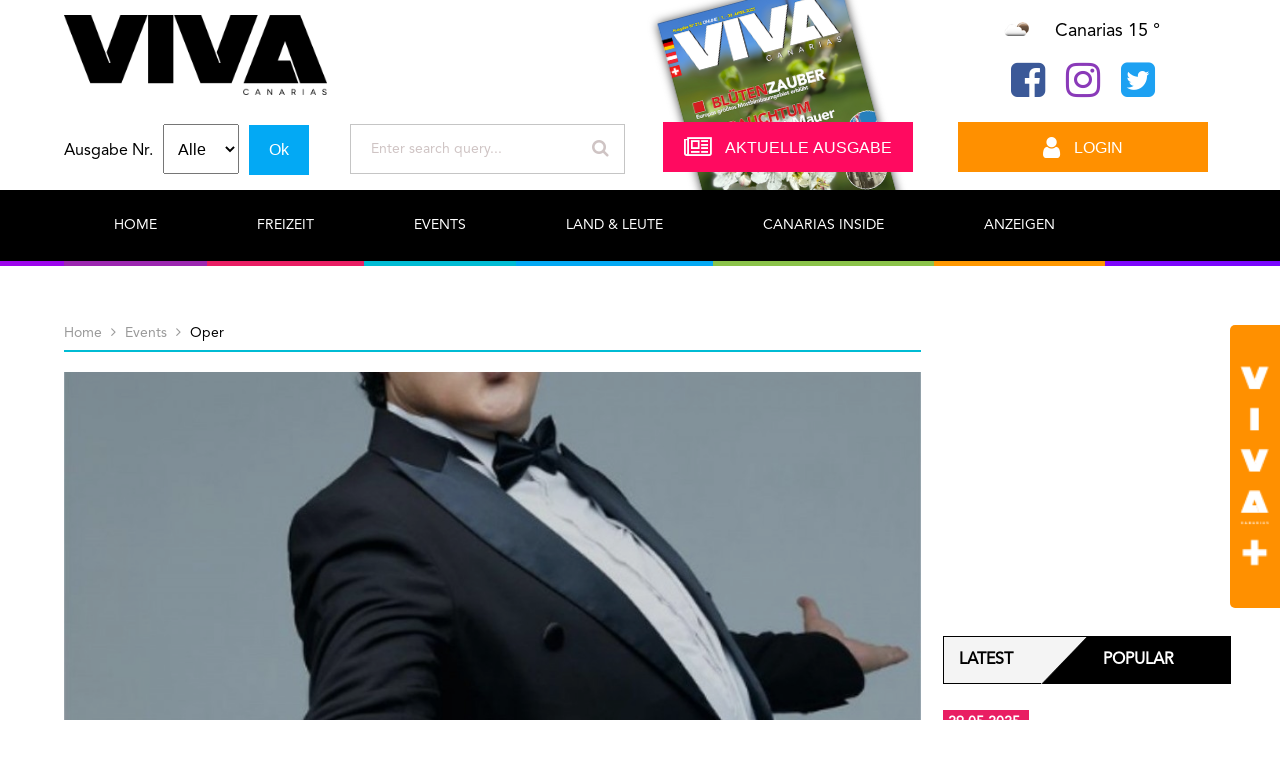

--- FILE ---
content_type: text/html; charset=UTF-8
request_url: https://www.viva-canarias.es/categories/oper/
body_size: 34459
content:
<!DOCTYPE html>
<html dir="ltr" lang="en">
<head>
        <!-- Global site tag (gtag.js) - Google Analytics -->
    <script async src="https://www.googletagmanager.com/gtag/js?id=UA-78681429-2"></script>
    <script>
        window.dataLayer = window.dataLayer || [];
        function gtag(){dataLayer.push(arguments);}
        gtag('js', new Date());

        gtag('config', 'UA-78681429-2');
    </script>
    <title>Oper - Viva Canarias</title>
    <meta http-equiv="Content-Type" content="text/html; charset=utf-8"/>
    <meta name="viewport" content="width=device-width, initial-scale=1, maximum-scale=1">
    <meta name="description" content="Willkommen bei VIVA Canarias, dem deutschsprachigen Magazin im Hochglanzformat, das seit 2012 Insider-Tipps und profund recherchierte Fakten &uuml;ber die Kanaren mit dem Fokus auf Gran Canaria liefert. Wir sind ein Reisef&uuml;hrer f&uuml;r Touristen und bieten Informationen f&uuml;r Residenten zu rechtlichen Themen (Immobilien, Steuern, Subventionen etc.). Wir pr&auml;sentieren Sehensw&uuml;rdigkeiten, Reisetipps, Restaurantempfehlungen, Unterk&uuml;nfte, Kultur, Portr&auml;ts, Pers&ouml;nlichkeiten, Konzerte, Ausstellungen, Festivals, Brauchtum, Geschichte, Arch&auml;ologie, Wandern,  Klima, Ausfl&uuml;ge, Museen, Sport, Str&auml;nde, Hotels, Kleinanzeigen, TV-Programm,  Messen und M&auml;rkte sowie gesetzliche Regelungen damit Sie Ihren Urlaub und Aufenthalt genie&szlig;en k&ouml;nnen. Jahrhundertelange Traditionen und neue Technologien sowie die vielf&auml;ltigen Wirtschaftsfaktoren des Archipels werden gleicherma&szlig;en behandelt.
Unser ausf&uuml;hrlicher Eventkalender bietet genaue Angaben zu Preisen und Ticketverkaufsm&ouml;glichkeiten und  ist immer aktuell.  Sehen Sie selbst und &uuml;berzeugen Sie sich.
Unsere Homepage ist informativ, &uuml;bersichtlich und leicht zu bedienen, und bietet f&uuml;r jeden Geschmack das Passende. Mit dem Online-Abo k&ouml;nnen Sie alle Informationen von unterwegs immer und &uuml;berall abrufen &ndash; Sie ben&ouml;tigen lediglich eine E-Mail-Adresse. 
Werben Sie erfolgreich im VIVA Magazin  und online &ndash; wir sind ausgezeichnet mit dem Tourismuspreis! Unsere Kunden sind von unserem Service &uuml;berzeugt.
" />
    <meta name="keywords" content="oper, opera" />
    <link rel="canonical" href="https://viva-canarias.es/categories/oper/" />
    <link rel="image_src" href="https://viva-canarias.es/storage/settings/single/system/image_5a7c620bc2d69.png" />
    <meta property="og:type" content="article" />
    <meta property="og:title" content="Oper" />
    <meta property="og:url" content="https://viva-canarias.es/categories/oper/" />
    <meta property="og:description" content="Willkommen bei VIVA Canarias, dem deutschsprachigen Magazin im Hochglanzformat, das seit 2012 Insider-Tipps und profund recherchierte Fakten &uuml;ber die Kanaren mit dem Fokus auf Gran Canaria liefert. Wir sind ein Reisef&uuml;hrer f&uuml;r Touristen und bieten Informationen f&uuml;r Residenten zu rechtlichen Themen (Immobilien, Steuern, Subventionen etc.). Wir pr&auml;sentieren Sehensw&uuml;rdigkeiten, Reisetipps, Restaurantempfehlungen, Unterk&uuml;nfte, Kultur, Portr&auml;ts, Pers&ouml;nlichkeiten, Konzerte, Ausstellungen, Festivals, Brauchtum, Geschichte, Arch&auml;ologie, Wandern,  Klima, Ausfl&uuml;ge, Museen, Sport, Str&auml;nde, Hotels, Kleinanzeigen, TV-Programm,  Messen und M&auml;rkte sowie gesetzliche Regelungen damit Sie Ihren Urlaub und Aufenthalt genie&szlig;en k&ouml;nnen. Jahrhundertelange Traditionen und neue Technologien sowie die vielf&auml;ltigen Wirtschaftsfaktoren des Archipels werden gleicherma&szlig;en behandelt.
Unser ausf&uuml;hrlicher Eventkalender bietet genaue Angaben zu Preisen und Ticketverkaufsm&ouml;glichkeiten und  ist immer aktuell.  Sehen Sie selbst und &uuml;berzeugen Sie sich.
Unsere Homepage ist informativ, &uuml;bersichtlich und leicht zu bedienen, und bietet f&uuml;r jeden Geschmack das Passende. Mit dem Online-Abo k&ouml;nnen Sie alle Informationen von unterwegs immer und &uuml;berall abrufen &ndash; Sie ben&ouml;tigen lediglich eine E-Mail-Adresse. 
Werben Sie erfolgreich im VIVA Magazin  und online &ndash; wir sind ausgezeichnet mit dem Tourismuspreis! Unsere Kunden sind von unserem Service &uuml;berzeugt.
" />
    <meta property="og:image" content="https://viva-canarias.es/storage/settings/single/system/image_5a7c620bc2d69.png" />
    <meta property="fb:app_id" content="1774335962642831" />
    <link rel="icon" href="/storage/settings/single/system/image_5a7c5ad923dad.png?t=1" type="image/x-icon" sizes="32x32" />
    <link rel="stylesheet" type="text/css" href="https://cdnjs.cloudflare.com/ajax/libs/font-awesome/4.7.0/css/font-awesome.min.css"/>
    <link rel="stylesheet" type="text/css" href="https://fonts.googleapis.com/css?family=Ubuntu:300,400,500,700&amp;subset=latin-ext"/>
    <link rel="stylesheet" type="text/css" href="https://cdnjs.cloudflare.com/ajax/libs/slick-carousel/1.7.1/fonts/slick.eot"/>
    <link rel="stylesheet" type="text/css" href="https://cdnjs.cloudflare.com/ajax/libs/slick-carousel/1.7.1/fonts/slick.svg"/>
    <link rel="stylesheet" type="text/css" href="https://cdnjs.cloudflare.com/ajax/libs/slick-carousel/1.7.1/fonts/slick.ttf"/>
    <link rel="stylesheet" type="text/css" href="https://cdnjs.cloudflare.com/ajax/libs/slick-carousel/1.7.1/fonts/slick.woff"/>
    
    <link rel="stylesheet" type="text/css" href="/assets/css/select2.min.css?c_k=1543822931"/>
    <link rel="stylesheet" type="text/css" href="/assets/css/font-awesome.min.css?c_k=1543822931"/>
    <link rel="stylesheet" type="text/css" href="/assets/css/fonts/flaticon.css?c_k=1543822941"/>
    <link rel="stylesheet" type="text/css" href="/assets/css/popup.css?c_k=1543822931"/>
    <link rel="stylesheet" type="text/css" href="/assets/css/jquery.datetimepicker.min.css?c_k=1543822931"/>
    <link rel="stylesheet" type="text/css" href="/assets/css/core.css?c_k=1543822930"/>
    <link rel="stylesheet" type="text/css" href="/assets/css/core-overrides.css?c_k=1543822930"/>
    <link rel="stylesheet" type="text/css" href="/assets/templates/viva/css/slick.css?c_k=1543822956"/>
    <link rel="stylesheet" type="text/css" href="/assets/templates/viva/css/slick-theme.css?c_k=1543822956"/>
    <link rel="stylesheet" type="text/css" href="/assets/templates/viva/css/style.css?c_k=1592137571"/>
    <link rel="stylesheet" type="text/css" href="/assets/templates/viva/css/responsive.css?c_k=1550784024"/>
    








    <script id="Cookiebot" src="https://consent.cookiebot.com/uc.js" data-cbid="b8a0f063-4e6e-4d05-9110-7c4e994fde04" type="text/javascript" async></script>
</head>
<body class="default user-logged-out template-viva page-category">
<div style="display:none;">

        <script>
            window.fbAsyncInit = function() {
                FB.init({
                    appId      : "1774335962642831",
                    cookie     : true,
                    xfbml      : true,
                    version    : "v2.11"
                });
                FB.AppEvents.logPageView();
            };
        
            (function(d, s, id){
                var js, fjs = d.getElementsByTagName(s)[0];
                if (d.getElementById(id)) {return;}
                js = d.createElement(s); js.id = id;
                js.src = "//connect.facebook.net/en_US/sdk.js";
                fjs.parentNode.insertBefore(js, fjs);
            }(document, "script", "facebook-jssdk"));
        </script>
    
</div><header>
    <div class="top_header">
        <div class="wrap">
            <div class="row clear">
                <div class="col-md-6">
                    <a class="logo black_logo section-to-print" href="/"><img src="/storage/settings/single/system/image_5a7c5ae7acd35.png" alt="Viva Canarias logo"></a>
                    <a class="logo white_logo" href="/"><img src="/storage/settings/single/system/image_5a7c620bc2d69.png" alt="Viva Canarias logo"></a>
                    <div class="search_cnt">
                        <div class="search_btn">
                            <i class="fa fa-search" aria-hidden="true"></i>
                        </div>
                        <div class="search_group">
                            <form action="/search/" method="get">
                                <div class="editions-filter">
                                    <span class="ed-f-t">Ausgabe Nr.</span>
                                                                            <select name="edition" class="edition-select">
                                            <option value="">Alle</option>
                                                                                    <option value="218" >215 online</option>
                                                                                        <option value="217" >214 online</option>
                                                                                        <option value="216" >213 online</option>
                                                                                        <option value="215" >212</option>
                                                                                        <option value="214" >211</option>
                                                                                        <option value="213" >210</option>
                                                                                        <option value="212" >209</option>
                                                                                        <option value="211" >208</option>
                                                                                        <option value="210" >207</option>
                                                                                        <option value="209" >206</option>
                                                                                        <option value="208" >205</option>
                                                                                        <option value="207" >204</option>
                                                                                        <option value="206" >203</option>
                                                                                        <option value="205" >202</option>
                                                                                        <option value="204" >201</option>
                                                                                        <option value="203" >200</option>
                                                                                        <option value="202" >199</option>
                                                                                        <option value="201" >198</option>
                                                                                        <option value="200" >197</option>
                                                                                        <option value="199" >196</option>
                                                                                        <option value="198" >195</option>
                                                                                        <option value="197" >194</option>
                                                                                        <option value="196" >193</option>
                                                                                        <option value="195" >192</option>
                                                                                        <option value="194" >191</option>
                                                                                        <option value="193" >190</option>
                                                                                        <option value="192" >189</option>
                                                                                        <option value="191" >188</option>
                                                                                        <option value="190" >187</option>
                                                                                        <option value="189" >186</option>
                                                                                        <option value="188" >185</option>
                                                                                        <option value="187" >184</option>
                                                                                        <option value="186" >183</option>
                                                                                        <option value="185" >182</option>
                                                                                        <option value="184" >181</option>
                                                                                        <option value="183" >180</option>
                                                                                        <option value="182" >179</option>
                                                                                        <option value="181" >178</option>
                                                                                        <option value="180" >177</option>
                                                                                        <option value="179" >176</option>
                                                                                        <option value="178" >175</option>
                                                                                        <option value="177" >174</option>
                                                                                        <option value="176" >173</option>
                                                                                        <option value="175" >172</option>
                                                                                        <option value="174" >171</option>
                                                                                        <option value="173" >170</option>
                                                                                        <option value="172" >169</option>
                                                                                        <option value="171" >168</option>
                                                                                        <option value="170" >167</option>
                                                                                        <option value="169" >166</option>
                                                                                        <option value="168" >165</option>
                                                                                        <option value="167" >164</option>
                                                                                        <option value="166" >163</option>
                                                                                        <option value="165" >162</option>
                                                                                        <option value="164" >161</option>
                                                                                        <option value="163" >160</option>
                                                                                        <option value="162" >159</option>
                                                                                        <option value="161" >158</option>
                                                                                        <option value="160" >157</option>
                                                                                        <option value="159" >156</option>
                                                                                        <option value="158" >155</option>
                                                                                        <option value="157" >154</option>
                                                                                        <option value="156" >153</option>
                                                                                        <option value="155" >152</option>
                                                                                        <option value="154" >151</option>
                                                                                        <option value="153" >150</option>
                                                                                        <option value="152" >149</option>
                                                                                        <option value="151" >148</option>
                                                                                        <option value="150" >147</option>
                                                                                        <option value="149" >146</option>
                                                                                        <option value="148" >145</option>
                                                                                        <option value="147" >144</option>
                                                                                        <option value="146" >143</option>
                                                                                        <option value="145" >142</option>
                                                                                        <option value="144" >141</option>
                                                                                        <option value="143" >140</option>
                                                                                        <option value="142" >139</option>
                                                                                        <option value="141" >138</option>
                                                                                        <option value="140" >137</option>
                                                                                        <option value="139" >136</option>
                                                                                        <option value="138" >135</option>
                                                                                        <option value="137" >134</option>
                                                                                        <option value="136" >133</option>
                                                                                        <option value="135" >132</option>
                                                                                        <option value="134" >131</option>
                                                                                        <option value="133" >130</option>
                                                                                        <option value="132" >129</option>
                                                                                        <option value="131" >128</option>
                                                                                        <option value="130" >127</option>
                                                                                        <option value="129" >126</option>
                                                                                        <option value="128" >125</option>
                                                                                        <option value="127" >124</option>
                                                                                        <option value="126" >123</option>
                                                                                        <option value="125" >122</option>
                                                                                        <option value="124" >121</option>
                                                                                        <option value="123" >120</option>
                                                                                        <option value="122" >119</option>
                                                                                        <option value="121" >118</option>
                                                                                        <option value="120" >117</option>
                                                                                        <option value="119" >116</option>
                                                                                        <option value="118" >115</option>
                                                                                        <option value="117" >114</option>
                                                                                        <option value="116" >113</option>
                                                                                        <option value="115" >112</option>
                                                                                        <option value="114" >111</option>
                                                                                        <option value="113" >110</option>
                                                                                        <option value="112" >109</option>
                                                                                        <option value="111" >108</option>
                                                                                        <option value="110" >107</option>
                                                                                        <option value="109" >106</option>
                                                                                        <option value="108" >105</option>
                                                                                        <option value="107" >104</option>
                                                                                        <option value="106" >103</option>
                                                                                        <option value="105" >102</option>
                                                                                        <option value="104" >101</option>
                                                                                        <option value="103" >100</option>
                                                                                        <option value="102" >99</option>
                                                                                        <option value="101" >98</option>
                                                                                        <option value="100" >97</option>
                                                                                        <option value="99" >96</option>
                                                                                        <option value="98" >95</option>
                                                                                        <option value="97" >94</option>
                                                                                        <option value="96" >93</option>
                                                                                        <option value="95" >92</option>
                                                                                        <option value="94" >91</option>
                                                                                        <option value="93" >90</option>
                                                                                        <option value="92" >89</option>
                                                                                        <option value="91" >88</option>
                                                                                        <option value="90" >87</option>
                                                                                        <option value="89" >86</option>
                                                                                        <option value="88" >85</option>
                                                                                        <option value="87" >84</option>
                                                                                        <option value="86" >83</option>
                                                                                        <option value="85" >82</option>
                                                                                        <option value="84" >81</option>
                                                                                        <option value="83" >80</option>
                                                                                        <option value="82" >79</option>
                                                                                        <option value="81" >78</option>
                                                                                        <option value="80" >77</option>
                                                                                        <option value="79" >76</option>
                                                                                        <option value="78" >75</option>
                                                                                        <option value="77" >74</option>
                                                                                        <option value="76" >73</option>
                                                                                        <option value="75" >72</option>
                                                                                        <option value="74" >71</option>
                                                                                        <option value="73" >70</option>
                                                                                        <option value="72" >69</option>
                                                                                        <option value="71" >68</option>
                                                                                        <option value="70" >67</option>
                                                                                        <option value="69" >66</option>
                                                                                        <option value="68" >65</option>
                                                                                        <option value="67" >64</option>
                                                                                        <option value="66" >63</option>
                                                                                        <option value="65" >62</option>
                                                                                        <option value="64" >61</option>
                                                                                        <option value="63" >60</option>
                                                                                        <option value="62" >59</option>
                                                                                        <option value="61" >58</option>
                                                                                        <option value="60" >57</option>
                                                                                        <option value="59" >56</option>
                                                                                        <option value="58" >55</option>
                                                                                        <option value="57" >54</option>
                                                                                        <option value="56" >53</option>
                                                                                        <option value="55" >52</option>
                                                                                        <option value="54" >51</option>
                                                                                        <option value="53" >50</option>
                                                                                        <option value="52" >49</option>
                                                                                        <option value="51" >48</option>
                                                                                        <option value="50" >47</option>
                                                                                        <option value="49" >46</option>
                                                                                        <option value="48" >45</option>
                                                                                        <option value="47" >44</option>
                                                                                        <option value="46" >43</option>
                                                                                        <option value="45" >42</option>
                                                                                        <option value="44" >41</option>
                                                                                        <option value="43" >40</option>
                                                                                        <option value="42" >39</option>
                                                                                        <option value="41" >38</option>
                                                                                        <option value="40" >37</option>
                                                                                        <option value="39" >36</option>
                                                                                        <option value="38" >35</option>
                                                                                        <option value="37" >34</option>
                                                                                        <option value="36" >33</option>
                                                                                        <option value="35" >32</option>
                                                                                        <option value="34" >31</option>
                                                                                        <option value="33" >30</option>
                                                                                        <option value="32" >29</option>
                                                                                        <option value="31" >28</option>
                                                                                        <option value="30" >27</option>
                                                                                        <option value="29" >26</option>
                                                                                        <option value="28" >25</option>
                                                                                        <option value="27" >24</option>
                                                                                        <option value="26" >23</option>
                                                                                        <option value="25" >22</option>
                                                                                        <option value="24" >21</option>
                                                                                        <option value="23" >20</option>
                                                                                        <option value="22" >19</option>
                                                                                        <option value="21" >18</option>
                                                                                        <option value="20" >17</option>
                                                                                        <option value="19" >16</option>
                                                                                        <option value="18" >15</option>
                                                                                        <option value="17" >14</option>
                                                                                        <option value="16" >13</option>
                                                                                        <option value="15" >12</option>
                                                                                        <option value="14" >11</option>
                                                                                        <option value="5" >10</option>
                                                                                        <option value="6" >09</option>
                                                                                        <option value="7" >08</option>
                                                                                        <option value="8" >07</option>
                                                                                        <option value="9" >06</option>
                                                                                        <option value="10" >05</option>
                                                                                        <option value="11" >04</option>
                                                                                        <option value="12" >03</option>
                                                                                        <option value="4" >02</option>
                                                                                        <option value="3" >01</option>
                                                                                        <option value="219" >216 online</option>
                                                                                    </select>
                                                                            <button type="submit" name="action" value="search_by_edition">Ok</button>
                                </div>
                                <input type="text" placeholder="Enter search query..." name="s" class="search">
                                <span class="icon"><i class="fa fa-search" aria-hidden="true"></i></span>
                            </form>
                        </div>
                    </div>
                </div>
                <div class="inner">
                                                                                                                        <div class="col-md-3 col-sm-6">
                                <div class="current_issue">
                                    <a href="#" target="_blank" title="Viva Edition 216 online">
                                        <div class="img_hld">
                                            <img src="/storage/edition/single/219/Bildschirmfoto_2025-04-18_um_02_58_53.png" alt="">
                                        </div>
                                        <button class="medium pink"><i class="fa fa-newspaper-o"></i> <span>Aktuelle ausgabe</span></button>
                                    </a>
                                                                            <div class="current-edition my_modal" data-modal="modal-login" data-action="premium_click"></div>
                                                                    </div>
                            </div>
                                                                <div class="col-md-3 col-sm-6 align_center">
                        <div class="weather clear" style="visibility:hidden;">
                            <div class="icon left" data-store="weather-icon">
                                <img src="" alt="">
                            </div>
                            <p class="left">Canarias <span data-store="weather-temp">35 &#176; </span></p>
                        </div>
                        <div class="social">
                                                            <a href="https://www.facebook.com/VivaCanariasMagazin/" class="facebook"><i class="fa fa-facebook-square" aria-hidden="true"></i></a>
                                                                                                                    <a href="https://www.instagram.com/viva.canarias/?hl=de" class="instagram"><i class="fa fa-instagram" aria-hidden="true"></i></a>
                                                                                        <a href="https://www.facebook.com/VivaCanariasMagazin/" class="twitter"><i class="fa fa-twitter-square" aria-hidden="true"></i></a>
                                                    </div>
                        <div class="login " id="user_menu_btn" ><!--add class "user_logged_in to see logged in style"-->
                            <button class="medium orange not_logged_in"><i class="fa fa-user" aria-hidden="true"></i> <span>Login</span></button>
                            <button class="medium orange logged_in"><i class="fa fa-user" aria-hidden="true"></i> <span></span></button>
                            <div class="submenu">
                                <div class="user_menu_wrap">
                                    <a href="#" data-modal="modal-login" class="btn my_modal login orange">Login</a>
                                                                            <a href="#" class="btn fb_btn"><i class="fa fa-facebook-f"></i>Login with <span>Facebook</span></a>
                                                                        <div class="menu_separator"></div>
                                    <div class="menu_info">Noch kein Konto? Jetzt registrieren</div>
                                    <a href="" data-modal="modal-register" class="btn my_modal signup pink">Register</a>
                                </div>
                                <ul class="menu_content">
                                    <li><a href="/crossroads/logout/"><i class="fa fa-lock"></i> Logout</a></li>
<!--                                    <li><a href="--><!--"><i class="fa fa-wrench"></i> Profile settings</a></li>-->
                                    <li><a href="/plans/"><i class="fa fa-file"></i> Plans</a></li>
<!--                                    <li><a href="--><!--"><i class="fa fa-money"></i> Billing</a></li>-->
<!--                                    <li><a href="--><!--"><i class="fa fa-history"></i> Purchase history</a></li>-->
                                </ul>
                            </div>
                        </div>
                    </div>
                </div>
            </div>
        </div>
    </div>
    <div class="bottom_header dark_bg">
        <div class="wrap">
            <nav>
                <div class="nav_btn">
                    <i class="fa fa-bars" aria-hidden="true"></i>
                </div>
                <ul class="menu">
                    <li class="purple">
                                                <a href="/">Home</a>
                    </li>
                                                <li class="pink">
                                <a href="/categories/freizeit/">Freizeit</a>
                                <ul data-menu-id="submenu-8" class="submenu">
                                    <li>
                                        <a href="/categories/freizeit/">Alle</a>
                                        <ul class="sub-submenu">
                                                                                                                                        <li class="">
                                                    <a href="/blog/altes-brauchtum-neu-entdeckt-krampuslauf/">
                                                        <div class="img_hld">
                                                            <img src="/storage/post/base/4355/Julija_Major_Mauer_Krampusumzug_2024_-_02_s_255x170.jpg" alt="">
                                                        </div>
                                                        <h3>Altes Brauchtum neu entdeckt. Krampuslauf</h3>
                                                    </a>
                                                                                                    </li>
                                                                                            <li class="">
                                                    <a href="/blog/station-4-des-roemerwegs-von-mauer-mythen-und-sagen-goetter-und-verehrung-der-eiche-bis-zur-roemerzeit/">
                                                        <div class="img_hld">
                                                            <img src="/storage/post/base/4354/Julija_Major_Mauer_Römerweg_Station_4_-_Eiche_Herbst_s_255x170.jpg" alt="">
                                                        </div>
                                                        <h3>Station 4 des Römerwegs von Mauer: Mythen und Sagen, Götter und Verehrung der Eiche bis zur Römerzeit</h3>
                                                    </a>
                                                                                                    </li>
                                                                                            <li class="">
                                                    <a href="/blog/expodeca-1-sportmesse-im-november-2024-wachstumsmarkt-sport/">
                                                        <div class="img_hld">
                                                            <img src="/storage/post/base/4334/swimmer-1678307_1280_s_255x170.jpg" alt="">
                                                        </div>
                                                        <h3>ExpoDeca: 1. Sportmesse im November 2024. Wachstumsmarkt Sport</h3>
                                                    </a>
                                                                                                    </li>
                                                                                            <li class="">
                                                    <a href="/blog/heimatliche-wiederentdeckung-teil-2-auf-den-spuren-der-birnenbaeume-im-mostviertel/">
                                                        <div class="img_hld">
                                                            <img src="/storage/post/base/4328/Mostviertel_Landschaft_Sonntagberg_Kühe_4_s_255x170.jpg" alt="">
                                                        </div>
                                                        <h3>Auf den Spuren der Birnenbäume im Mostviertel (Teil 2 Heimatliche Wiederentdeckung)</h3>
                                                    </a>
                                                                                                    </li>
                                                                                    </ul>
                                    </li>
                                                                                                                                                                                                    <li>
                                            <a href="/categories/ausfluege/">Ausflüge</a>
                                            <ul class="sub-submenu">
                                                                                                    <li class="">
                                                        <a href="/blog/salzgaerten-auf-den-kanaren-salinas-de-tenefe-gewinnt-meersalzwettbewerb/">
                                                            <div class="img_hld">
                                                                <img src="/storage/post/base/4296/V212_Salzgärten_V129_Las_Salinas_de_Tenefe_-_3_s_255x170.jpg" alt="">
                                                            </div>
                                                            <h3>Salzgärten auf den Kanaren. Salinas de Tenefé gewinnt Meersalzwettbewerb</h3>
                                                        </a>
                                                                                                            </li>
                                                                                                    <li class="">
                                                        <a href="/blog/rabattschlacht-zum-sommerschlussverkauf-bis-31-august-2023/">
                                                            <div class="img_hld">
                                                                <img src="/storage/post/base/3800/business-888146_1920_s_255x170.jpg" alt="">
                                                            </div>
                                                            <h3>Rabattschlacht zum Sommerschlussverkauf bis 31. August 2023: Die besten Shoppingzentren</h3>
                                                        </a>
                                                                                                            </li>
                                                                                                    <li class="">
                                                        <a href="/blog/mandelhochburgen-auf-gran-canaria-die-volksfeste-2022/">
                                                            <div class="img_hld">
                                                                <img src="/storage/post/base/3495/V172_Mandelblüte-Tunte_5272_s_255x170.jpg" alt="">
                                                            </div>
                                                            <h3>Mandelhochburgen auf Gran Canaria, die Volksfeste 2023</h3>
                                                        </a>
                                                                                                            </li>
                                                                                                    <li class="">
                                                        <a href="/blog/grillen-und-picknicken-in-der-natur-presa-de-las-ninas/">
                                                            <div class="img_hld">
                                                                <img src="/storage/post/base/3422/IMG_5623_s_255x170.jpg" alt="">
                                                            </div>
                                                            <h3>Grillen und Picknicken in der Natur: Presa de las Niñas</h3>
                                                        </a>
                                                                                                            </li>
                                                                                            </ul>
                                        </li>
                                                                                                                                                                                                    <li>
                                            <a href="/categories/golfen/">Golfen</a>
                                            <ul class="sub-submenu">
                                                                                                    <li class="">
                                                        <a href="/blog/minigolf-yumbo-zentrum-bei-tag-und-bei-nacht/">
                                                            <div class="img_hld">
                                                                <img src="/storage/post/base/2371/IMG_2317_s_255x170.jpg" alt="">
                                                            </div>
                                                            <h3>Minigolf Yumbo Zentrum - bei Tag und bei Nacht</h3>
                                                        </a>
                                                                                                            </li>
                                                                                                    <li class="">
                                                        <a href="/blog/golfturnier-circuito-maspalomas-golf/">
                                                            <div class="img_hld">
                                                                <img src="/storage/post/base/2327/V167_Golf_Maspalomas_Golf_s_255x170.jpg" alt="">
                                                            </div>
                                                            <h3>Golfturnier CIRCUITO MASPALOMAS GOLF</h3>
                                                        </a>
                                                                                                            </li>
                                                                                                    <li class="">
                                                        <a href="/blog/golfen-auf-den-kanaren-spielmaessig-anspruchsvoll-monetaer-aufwendig-wirl/">
                                                            <div class="img_hld">
                                                                <img src="/storage/post/single/178/5626_s_255x170.jpg" alt="">
                                                            </div>
                                                            <h3>Golfen auf den Kanaren - spielmässig anspruchsvoll monetär aufwendig</h3>
                                                        </a>
                                                                                                            </li>
                                                                                                    <li class="">
                                                        <a href="/blog/kakteengolf-salobre-nord-und-sued-wirl/">
                                                            <div class="img_hld">
                                                                <img src="/storage/post/single/176/5580-1_s_255x170.jpg" alt="">
                                                            </div>
                                                            <h3>Kakteengolf am Salobre Nord und Süd</h3>
                                                        </a>
                                                                                                            </li>
                                                                                            </ul>
                                        </li>
                                                                                                                                                                                                    <li>
                                            <a href="/categories/mandelbluete-gran-canaria/">Mandelblüte</a>
                                            <ul class="sub-submenu">
                                                                                                    <li class="">
                                                        <a href="/blog/blumige-wanderungen-im-februar-2024-auf-den-spuren-der-mandeln/">
                                                            <div class="img_hld">
                                                                <img src="/storage/post/base/4115/V208_Mandelblüte_IMG_4837_s_255x170.jpg" alt="">
                                                            </div>
                                                            <h3>Blumige Wanderungen im Februar 2024: Auf den Spuren der Mandeln</h3>
                                                        </a>
                                                                                                            </li>
                                                                                                    <li class="">
                                                        <a href="/blog/countdown-zur-mandelbluete-2024/">
                                                            <div class="img_hld">
                                                                <img src="/storage/post/base/4068/V208_Fiesta_Tejeda_Mandelblüte_s_255x170.jpg" alt="">
                                                            </div>
                                                            <h3>Countdown zur Mandelblüte 2024: Mandelblütengegenden</h3>
                                                        </a>
                                                                                                            </li>
                                                                                                    <li class="">
                                                        <a href="/blog/mandelhochburgen-auf-gran-canaria-die-volksfeste-2022/">
                                                            <div class="img_hld">
                                                                <img src="/storage/post/base/3495/V172_Mandelblüte-Tunte_5272_s_255x170.jpg" alt="">
                                                            </div>
                                                            <h3>Mandelhochburgen auf Gran Canaria, die Volksfeste 2023</h3>
                                                        </a>
                                                                                                            </li>
                                                                                                    <li class="">
                                                        <a href="/blog/mandelwerk-bluetenzauber-wandersaison-hat-hochkonjunktur/">
                                                            <div class="img_hld">
                                                                <img src="/storage/post/base/3494/V195_Mandelblüte-Biene_5325_Kopie_s_255x170.jpg" alt="">
                                                            </div>
                                                            <h3>Mandelwerk, Blütenzauber: Wandertouren und Literatur</h3>
                                                        </a>
                                                                                                            </li>
                                                                                            </ul>
                                        </li>
                                                                                                                                                                                                    <li>
                                            <a href="/categories/museen/">Museen</a>
                                            <ul class="sub-submenu">
                                                                                                    <li class="">
                                                        <a href="/blog/einstige-koenigsstadt-hat-neues-geschichtsmuseum-agaldar/">
                                                            <div class="img_hld">
                                                                <img src="/storage/post/base/4175/Museo_Agáldar_(7)_s_255x170.jpg" alt="">
                                                            </div>
                                                            <h3>Einstige Königsstadt hat neues Geschichtsmuseum Agaldar</h3>
                                                        </a>
                                                                                                            </li>
                                                                                                    <li class="">
                                                        <a href="/blog/sakralmuseum/">
                                                            <div class="img_hld">
                                                                <img src="/storage/post/base/4144/LPA_Kathedrale_Santa_Ana_Sakralmuseum_Ausstellungssaal_(11)_s_255x170.jpg" alt="">
                                                            </div>
                                                            <h3>Sakralmuseum</h3>
                                                        </a>
                                                                                                            </li>
                                                                                                    <li class="">
                                                        <a href="/blog/casa-de-perfume-parfumherstellung-in-5-generation/">
                                                            <div class="img_hld">
                                                                <img src="/storage/post/base/3644/V105_Parfum_5942-1_s_255x170.jpg" alt="">
                                                            </div>
                                                            <h3>Casa de Perfume: Parfumherstellung in 5. Generation</h3>
                                                        </a>
                                                                                                            </li>
                                                                                                    <li class="">
                                                        <a href="/blog/casa-museo-los-yanez-tunte/">
                                                            <div class="img_hld">
                                                                <img src="/storage/post/base/3243/Bildschirmfoto_2022-07-03_um_00_35_28_s_255x170.png" alt="">
                                                            </div>
                                                            <h3>Casa Museo Los Yanez in Tunte</h3>
                                                        </a>
                                                                                                            </li>
                                                                                            </ul>
                                        </li>
                                                                                                                                                                                                    <li>
                                            <a href="/categories/sport/">Sport</a>
                                            <ul class="sub-submenu">
                                                                                                    <li class="">
                                                        <a href="/blog/expodeca-1-sportmesse-im-november-2024-wachstumsmarkt-sport/">
                                                            <div class="img_hld">
                                                                <img src="/storage/post/base/4334/swimmer-1678307_1280_s_255x170.jpg" alt="">
                                                            </div>
                                                            <h3>ExpoDeca: 1. Sportmesse im November 2024. Wachstumsmarkt Sport</h3>
                                                        </a>
                                                                                                            </li>
                                                                                                    <li class="locked">
                                                        <a href="/blog/ix-isleta-extreme-am8-juni-202la-isleta-de-las-palmas/">
                                                            <div class="img_hld">
                                                                <img src="/storage/post/base/4318/V212_Sport_La_Isleta_Extreme_s_255x170.jpg" alt="">
                                                            </div>
                                                            <h3>IX. Isleta Extreme am 8. Juni 2024 La Isleta de Las Palmas</h3>
                                                        </a>
                                                                <div class="premium-lock my_modal" data-modal="modal-login" data-action="premium_click">
            <!-- neki html odje -->
        </div>
                                                            </li>
                                                                                                    <li class="locked">
                                                        <a href="/blog/artenara-trail-am17-juni-2024/">
                                                            <div class="img_hld">
                                                                <img src="/storage/post/base/4317/V212_Sport_Artenara_Trail_Carlos_Diaz-Recio_s_255x170.jpg" alt="">
                                                            </div>
                                                            <h3>Artenara Trail am ​​​​​​​17. Juni 2024</h3>
                                                        </a>
                                                                <div class="premium-lock my_modal" data-modal="modal-login" data-action="premium_click">
            <!-- neki html odje -->
        </div>
                                                            </li>
                                                                                                    <li class="locked">
                                                        <a href="/blog/lpa-surf-city-no-limit-vom6-9-juni-2024/">
                                                            <div class="img_hld">
                                                                <img src="/storage/post/base/4316/V212_Sport_Windsurfing-pixabay-7241116_s_255x170.jpg" alt="">
                                                            </div>
                                                            <h3>LPA Surf City, no limit vom ​​​​​​​6. - 9. Juni 2024</h3>
                                                        </a>
                                                                <div class="premium-lock my_modal" data-modal="modal-login" data-action="premium_click">
            <!-- neki html odje -->
        </div>
                                                            </li>
                                                                                            </ul>
                                        </li>
                                                                                                                                                                                                    <li>
                                            <a href="/categories/straende/">Strände</a>
                                            <ul class="sub-submenu">
                                                                                                    <li class="">
                                                        <a href="/blog/gezeitentabelle-1/">
                                                            <div class="img_hld">
                                                                <img src="/storage/post/base/4035/V207_CI_Gezeiten_girl-931776_s_255x170.jpg" alt="">
                                                            </div>
                                                            <h3>Gezeiten(tabelle)</h3>
                                                        </a>
                                                                                                            </li>
                                                                                                    <li class="">
                                                        <a href="/blog/sardina-del-norte-im-norden-schlagen-die-zeiger-langsamer/">
                                                            <div class="img_hld">
                                                                <img src="/storage/post/base/3879/Sardina_del_Norte_IMG_5997_s_255x170.jpg" alt="">
                                                            </div>
                                                            <h3>Sardina del Norte: Im Norden ticken die Uhren langsamer</h3>
                                                        </a>
                                                                                                            </li>
                                                                                                    <li class="">
                                                        <a href="/blog/playa-de-el-perchel-neueroeffnung-strandlokal-la-chirina/">
                                                            <div class="img_hld">
                                                                <img src="/storage/post/base/3796/Bildschirmfoto_2023-07-27_um_19_25_42_s_255x170.png" alt="">
                                                            </div>
                                                            <h3>Playa de El Perchel: Neueröffnung Strandlokal La Chirina</h3>
                                                        </a>
                                                                                                            </li>
                                                                                                    <li class="">
                                                        <a href="/blog/schwimmunfaelle-mehrtote-im-wasser-als-imstrassenverkehr-im-ersten-halbjahr-2023/">
                                                            <div class="img_hld">
                                                                <img src="/storage/post/base/3792/V202_CI_Touristen_Banane_s_255x170.jpg" alt="">
                                                            </div>
                                                            <h3>Schwimmunfälle: Mehr Tote im Wasser als im Straßenverkehr im ersten Halbjahr 2023</h3>
                                                        </a>
                                                                                                            </li>
                                                                                            </ul>
                                        </li>
                                                                                                                                                                                                    <li>
                                            <a href="/categories/ueber-die-grenzen/">Über die Grenzen</a>
                                            <ul class="sub-submenu">
                                                                                                    <li class="">
                                                        <a href="/blog/altes-brauchtum-neu-entdeckt-krampuslauf/">
                                                            <div class="img_hld">
                                                                <img src="/storage/post/base/4355/Julija_Major_Mauer_Krampusumzug_2024_-_02_s_255x170.jpg" alt="">
                                                            </div>
                                                            <h3>Altes Brauchtum neu entdeckt. Krampuslauf</h3>
                                                        </a>
                                                                                                            </li>
                                                                                                    <li class="">
                                                        <a href="/blog/station-4-des-roemerwegs-von-mauer-mythen-und-sagen-goetter-und-verehrung-der-eiche-bis-zur-roemerzeit/">
                                                            <div class="img_hld">
                                                                <img src="/storage/post/base/4354/Julija_Major_Mauer_Römerweg_Station_4_-_Eiche_Herbst_s_255x170.jpg" alt="">
                                                            </div>
                                                            <h3>Station 4 des Römerwegs von Mauer: Mythen und Sagen, Götter und Verehrung der Eiche bis zur Römerzeit</h3>
                                                        </a>
                                                                                                            </li>
                                                                                                    <li class="">
                                                        <a href="/blog/heimatliche-wiederentdeckung-teil-2-auf-den-spuren-der-birnenbaeume-im-mostviertel/">
                                                            <div class="img_hld">
                                                                <img src="/storage/post/base/4328/Mostviertel_Landschaft_Sonntagberg_Kühe_4_s_255x170.jpg" alt="">
                                                            </div>
                                                            <h3>Auf den Spuren der Birnenbäume im Mostviertel (Teil 2 Heimatliche Wiederentdeckung)</h3>
                                                        </a>
                                                                                                            </li>
                                                                                                    <li class="">
                                                        <a href="/blog/fuerteventura-terra-incognita-canariensis/">
                                                            <div class="img_hld">
                                                                <img src="/storage/post/base/3524/Bildschirmfoto_2023-02-01_um_14_30_06_s_255x170.png" alt="">
                                                            </div>
                                                            <h3>Fuerteventura: Terra incognita canariensis</h3>
                                                        </a>
                                                                                                            </li>
                                                                                            </ul>
                                        </li>
                                                                                                                                                                                                    <li>
                                            <a href="/categories/wandern/">Wandern</a>
                                            <ul class="sub-submenu">
                                                                                                    <li class="locked">
                                                        <a href="/blog/roque-nublo-drei-auf-einen-schlag-zwischen-pinien-und-blueten/">
                                                            <div class="img_hld">
                                                                <img src="/storage/post/base/4233/V210_Wanderung_Roque_Bentayga_IMG_6182_s_255x170.jpg" alt="">
                                                            </div>
                                                            <h3>Roque Nublo. Drei auf einen Schlag. Zwischen Pinien und Blüten</h3>
                                                        </a>
                                                                <div class="premium-lock my_modal" data-modal="modal-login" data-action="premium_click">
            <!-- neki html odje -->
        </div>
                                                            </li>
                                                                                                    <li class="">
                                                        <a href="/blog/blauer-natternkopf-in-bluete-zauberhafte-wandertouren/">
                                                            <div class="img_hld">
                                                                <img src="/storage/post/base/4180/Wanderung_Tajinaste_Azul_-_07_s_255x170.jpg" alt="">
                                                            </div>
                                                            <h3>Blauer Natternkopf in Blüte. Zauberhafte Wandertouren</h3>
                                                        </a>
                                                                                                            </li>
                                                                                                    <li class="">
                                                        <a href="/blog/blumige-wanderungen-im-februar-2024-auf-den-spuren-der-mandeln/">
                                                            <div class="img_hld">
                                                                <img src="/storage/post/base/4115/V208_Mandelblüte_IMG_4837_s_255x170.jpg" alt="">
                                                            </div>
                                                            <h3>Blumige Wanderungen im Februar 2024: Auf den Spuren der Mandeln</h3>
                                                        </a>
                                                                                                            </li>
                                                                                                    <li class="">
                                                        <a href="/blog/san-bartolome-camina-gemeinde-startet-wieder-wanderprogramm-2023/">
                                                            <div class="img_hld">
                                                                <img src="/storage/post/base/3934/V205_Wandern_SBT_1_s_255x170.jpg" alt="">
                                                            </div>
                                                            <h3>San Bartolomé Camina, Gemeinde startet wieder Wanderprogramm 2023</h3>
                                                        </a>
                                                                                                            </li>
                                                                                            </ul>
                                        </li>
                                                                                                                                                                                                    <li>
                                            <a href="/categories/aktivtourismus/">Wassersport</a>
                                            <ul class="sub-submenu">
                                                                                                    <li class="">
                                                        <a href="/blog/gran-canaria-airbattle-kite-wing-foil-lpa-open-surf-city-mogan-open-water-im-dezember-2023/">
                                                            <div class="img_hld">
                                                                <img src="/storage/post/base/3984/V206_Sport_LPA_Surf_City_Nov__2023_s_255x170.jpg" alt="">
                                                            </div>
                                                            <h3>Gran Canaria Air Battle Kite & Wing Foil, LPA Open Surf City, Mogán Open Water im Dezember 2023</h3>
                                                        </a>
                                                                                                            </li>
                                                                                                    <li class="">
                                                        <a href="/blog/mogan-open-water-am-9-dezember-2023/">
                                                            <div class="img_hld">
                                                                <img src="/storage/post/base/3931/Sport_Freiwasser_Sardina_del_Norte_2023_(2)_s_255x170.jpg" alt="">
                                                            </div>
                                                            <h3>Mogán Open Water am 9. Dezember 2023</h3>
                                                        </a>
                                                                                                            </li>
                                                                                                    <li class="">
                                                        <a href="/blog/open-lpa-surf-city-1/">
                                                            <div class="img_hld">
                                                                <img src="/storage/post/base/3929/V205_Sport_Bodyboard_von_openlpa_-_DSC_0003_s_255x170.jpg" alt="">
                                                            </div>
                                                            <h3>Open LPA Surf City vom 29. November bis 3. Dezember 2023</h3>
                                                        </a>
                                                                                                            </li>
                                                                                                    <li class="">
                                                        <a href="/blog/arc-regatta-im-november-2023-countdown-in-las-palmas-de-gran-canaria/">
                                                            <div class="img_hld">
                                                                <img src="/storage/post/base/3920/V205_Sport_ARC_-_boat-1867124_1920_s_255x170.jpg" alt="">
                                                            </div>
                                                            <h3>ARC Regatta im November 2023: Countdown in Las Palmas de Gran Canaria</h3>
                                                        </a>
                                                                                                            </li>
                                                                                            </ul>
                                        </li>
                                                                                                                                                                                                    <li>
                                            <a href="/categories/wettbewerbe/">Wettbewerbe</a>
                                            <ul class="sub-submenu">
                                                                                                    <li class="">
                                                        <a href="/blog/masdanza-zeitgenoessischer-tanz-breakdance-championship/">
                                                            <div class="img_hld">
                                                                <img src="/storage/post/base/3844/V203_Festival_Masdanza_Breakdance_310139508_543390281121833_1599800545606983454_n_s_255x170.jpg" alt="">
                                                            </div>
                                                            <h3>MASDANZA: Zeitgenössischer Tanz & Breakdance Championship</h3>
                                                        </a>
                                                                                                            </li>
                                                                                                    <li class="">
                                                        <a href="/blog/arc-leinen-los-zur-regatta-2021-vom-8-bis-21-november/">
                                                            <div class="img_hld">
                                                                <img src="/storage/post/base/2892/V145_ARC_WCC-Clare_Pengelly_s_255x170.jpg" alt="">
                                                            </div>
                                                            <h3>ARC+ Leinen Los zur Regatta 2021 vom 8. bis 21. November</h3>
                                                        </a>
                                                                                                            </li>
                                                                                                    <li class="">
                                                        <a href="/blog/fotografiewettbewerbmesa-y-lopez-2021/">
                                                            <div class="img_hld">
                                                                <img src="/storage/post/base/2702/XV-Confurso-fotografia_s_255x170.jpg" alt="">
                                                            </div>
                                                            <h3>Schnell-Fotografiewettbewerb Mesa y López 2021</h3>
                                                        </a>
                                                                                                            </li>
                                                                                                    <li class="">
                                                        <a href="/blog/premios-canarias-2021-drei-preistraegerinnen/">
                                                            <div class="img_hld">
                                                                <img src="/storage/post/base/2668/V175_Premios_Canarias_s_255x170.jpg" alt="">
                                                            </div>
                                                            <h3>Premios Canarias 2021 - Drei Preisträgerinnen</h3>
                                                        </a>
                                                                                                            </li>
                                                                                            </ul>
                                        </li>
                                                                        <li class="active default">
                                        <ul class="sub-submenu">
                                                                                            <li class="">
                                                    <a href="/blog/altes-brauchtum-neu-entdeckt-krampuslauf/">
                                                        <div class="img_hld">
                                                            <img src="/storage/post/base/4355/Julija_Major_Mauer_Krampusumzug_2024_-_02_s_255x170.jpg" alt="">
                                                        </div>
                                                        <h3>Altes Brauchtum neu entdeckt. Krampuslauf</h3>
                                                    </a>
                                                                                                    </li>
                                                                                            <li class="">
                                                    <a href="/blog/station-4-des-roemerwegs-von-mauer-mythen-und-sagen-goetter-und-verehrung-der-eiche-bis-zur-roemerzeit/">
                                                        <div class="img_hld">
                                                            <img src="/storage/post/base/4354/Julija_Major_Mauer_Römerweg_Station_4_-_Eiche_Herbst_s_255x170.jpg" alt="">
                                                        </div>
                                                        <h3>Station 4 des Römerwegs von Mauer: Mythen und Sagen, Götter und Verehrung der Eiche bis zur Römerzeit</h3>
                                                    </a>
                                                                                                    </li>
                                                                                            <li class="">
                                                    <a href="/blog/expodeca-1-sportmesse-im-november-2024-wachstumsmarkt-sport/">
                                                        <div class="img_hld">
                                                            <img src="/storage/post/base/4334/swimmer-1678307_1280_s_255x170.jpg" alt="">
                                                        </div>
                                                        <h3>ExpoDeca: 1. Sportmesse im November 2024. Wachstumsmarkt Sport</h3>
                                                    </a>
                                                                                                    </li>
                                                                                            <li class="">
                                                    <a href="/blog/heimatliche-wiederentdeckung-teil-2-auf-den-spuren-der-birnenbaeume-im-mostviertel/">
                                                        <div class="img_hld">
                                                            <img src="/storage/post/base/4328/Mostviertel_Landschaft_Sonntagberg_Kühe_4_s_255x170.jpg" alt="">
                                                        </div>
                                                        <h3>Auf den Spuren der Birnenbäume im Mostviertel (Teil 2 Heimatliche Wiederentdeckung)</h3>
                                                    </a>
                                                                                                    </li>
                                                                                    </ul>
                                    </li>
                                </ul>
                                <i class="fa fa-chevron-down" data-menu-open="submenu-8"></i>
                            </li>
                                                <li class="cyan">
                                <a href="/categories/events/">Events</a>
                                <ul data-menu-id="submenu-85" class="submenu">
                                    <li>
                                        <a href="/categories/events/">Alle</a>
                                        <ul class="sub-submenu">
                                                                                                                                        <li class="">
                                                    <a href="/blog/patronatsfeiern-in-san-fernando-de-maspalomas-im-maijuni-2025/">
                                                        <div class="img_hld">
                                                            <img src="/storage/post/base/4359/20250519_EyF_PresentacionFiestasSanFernando_00_s_255x170.jpg" alt="">
                                                        </div>
                                                        <h3>Patronatsfeiern in San Fernando de Maspalomas vom 22. Mai - 1. Juni 2025</h3>
                                                    </a>
                                                                                                    </li>
                                                                                            <li class="">
                                                    <a href="/blog/schoene-bescherung-weihnachten-in-zielgerade-zum-dreikoenigstag-am-5-januar-2025/">
                                                        <div class="img_hld">
                                                            <img src="/storage/post/base/4356/LPAvisit_Navidad_Llegada_Reyes_Magos_2024_-_Foto_Quique_Curbelo_s_255x170.jpg" alt="">
                                                        </div>
                                                        <h3>Schöne Bescherung. Weihnachten in Zielgerade - Dreikönigsumzüge am 5. Januar 2025</h3>
                                                    </a>
                                                                                                    </li>
                                                                                            <li class="">
                                                    <a href="/blog/arucas-weihnachten-in-zauberhaftem-historischen-ambiente-20242025/">
                                                        <div class="img_hld">
                                                            <img src="/storage/post/base/4352/Navidad_Arucas_Programm_2024_2025_Plakat_s_255x170.jpg" alt="">
                                                        </div>
                                                        <h3>Arucas. Weihnachten in zauberhaftem historischen Ambiente 2024/2025</h3>
                                                    </a>
                                                                                                    </li>
                                                                                            <li class="">
                                                    <a href="/blog/waldgemeinde-moya-im-musikalischen-weihnachtsfieber-20242025/">
                                                        <div class="img_hld">
                                                            <img src="/storage/post/base/4351/Navidad_Moya_Programm_2024_2025_Plakat_s_255x170.jpg" alt="">
                                                        </div>
                                                        <h3>Waldgemeinde Moya im musikalischen Weihnachtsfieber 2024/2025</h3>
                                                    </a>
                                                                                                    </li>
                                                                                    </ul>
                                    </li>
                                                                                                                                                                                                    <li>
                                            <a href="/categories/ausstellungen/">Ausstellungen</a>
                                            <ul class="sub-submenu">
                                                                                                    <li class="">
                                                        <a href="/blog/es-lebe-der-indigenismus-antonio-padron-und-neuer-direktor-franck-gonzalez/">
                                                            <div class="img_hld">
                                                                <img src="/storage/post/base/4176/V209_Expo_Franck_Gonz·lez_Foto_Carlos_DÌaz_Recio_2_(2)_s_255x170.jpg" alt="">
                                                            </div>
                                                            <h3>Es lebe der Indigenismus. Antonio Padrón und neuer Direktor Franck González</h3>
                                                        </a>
                                                                                                            </li>
                                                                                                    <li class="">
                                                        <a href="/blog/sonderausstellungen-ab-februar-2024/">
                                                            <div class="img_hld">
                                                                <img src="/storage/post/base/4099/V208_Expo_Mogán_Stadt_21_Luces_enero_2024_s_255x170.jpg" alt="">
                                                            </div>
                                                            <h3>Sonderausstellungen ab Februar 2024</h3>
                                                        </a>
                                                                                                            </li>
                                                                                                    <li class="">
                                                        <a href="/blog/sezierende-kunst-im-castillo-de-mata/">
                                                            <div class="img_hld">
                                                                <img src="/storage/post/base/4098/V208_Expo_Casimiro_Web_s_255x170.jpg" alt="">
                                                            </div>
                                                            <h3>Sezierende Kunst im Castillo de Mata</h3>
                                                        </a>
                                                                                                            </li>
                                                                                                    <li class="">
                                                        <a href="/blog/strassenausstellung-andere-welten-von-michael-benson-bis-23-februar-2024/">
                                                            <div class="img_hld">
                                                                <img src="/storage/post/base/4097/V208_Events_Arte_en_la_Calle_s_255x170.jpg" alt="">
                                                            </div>
                                                            <h3>Straßenausstellung "Andere Welten" von Michael Benson bis 23. Februar 2024</h3>
                                                        </a>
                                                                                                            </li>
                                                                                            </ul>
                                        </li>
                                                                                                                                                                                                    <li>
                                            <a href="/categories/festivals-1/">Festivals</a>
                                            <ul class="sub-submenu">
                                                                                                    <li class="locked">
                                                        <a href="/blog/alte-musik-zyklus-vorschau-2024/">
                                                            <div class="img_hld">
                                                                <img src="/storage/post/base/4311/V212_Festival_Alte_Musik_Kolumbushaus-Fassade_aus_v188_s_255x170.jpg" alt="">
                                                            </div>
                                                            <h3>Alte Musik Zyklus. Vorschau 2024</h3>
                                                        </a>
                                                                <div class="premium-lock my_modal" data-modal="modal-login" data-action="premium_click">
            <!-- neki html odje -->
        </div>
                                                            </li>
                                                                                                    <li class="">
                                                        <a href="/blog/festivals-im-juni-2024-tropical-bierfest-bombastic-festival-granca-live-fest/">
                                                            <div class="img_hld">
                                                                <img src="/storage/post/base/4308/V212_Events_Marc_Anthony_s_255x170.jpg" alt="">
                                                            </div>
                                                            <h3>Festivals im Juni 2024. Tropical Bierfest, Bombastic Festival, GranCa Live Fest</h3>
                                                        </a>
                                                                                                            </li>
                                                                                                    <li class="locked">
                                                        <a href="/blog/food-truck-lpa-music-fest-2024/">
                                                            <div class="img_hld">
                                                                <img src="/storage/post/base/4285/V211_Events_Food_Truck_LPA_Music_Fest_s_255x170.jpg" alt="">
                                                            </div>
                                                            <h3>Food Truck LPA Music Fest 2024</h3>
                                                        </a>
                                                                <div class="premium-lock my_modal" data-modal="modal-login" data-action="premium_click">
            <!-- neki html odje -->
        </div>
                                                            </li>
                                                                                                    <li class="">
                                                        <a href="/blog/tropical-bierfest-vom-14-16-juni/">
                                                            <div class="img_hld">
                                                                <img src="/storage/post/base/4282/V211_Events_Tropical_Fest_Plaza_Musica_s_255x170.jpg" alt="">
                                                            </div>
                                                            <h3>Tropical Bierfest vom 14. - 16. Juni</h3>
                                                        </a>
                                                                                                            </li>
                                                                                            </ul>
                                        </li>
                                                                                                                                                                                                    <li>
                                            <a href="/categories/volksfeste-1/">Fiestas</a>
                                            <ul class="sub-submenu">
                                                                                                    <li class="">
                                                        <a href="/blog/patronatsfeiern-in-san-fernando-de-maspalomas-im-maijuni-2025/">
                                                            <div class="img_hld">
                                                                <img src="/storage/post/base/4359/20250519_EyF_PresentacionFiestasSanFernando_00_s_255x170.jpg" alt="">
                                                            </div>
                                                            <h3>Patronatsfeiern in San Fernando de Maspalomas vom 22. Mai - 1. Juni 2025</h3>
                                                        </a>
                                                                                                            </li>
                                                                                                    <li class="locked">
                                                        <a href="/blog/546-jahre-stadtgruendung-las-palmas-de-gran-canaria-fulminant-fiestas-fundacionales/">
                                                            <div class="img_hld">
                                                                <img src="/storage/post/base/4309/V212_Fiestas_Fundacionales_LPA_Kathedrale_Santa_Ana_calle_Reloj_(40)_s_255x170.jpg" alt="">
                                                            </div>
                                                            <h3>546 Jahre Stadtgründung Las Palmas de Gran Canaria. Fulminant "Fiestas Fundacionales"</h3>
                                                        </a>
                                                                <div class="premium-lock my_modal" data-modal="modal-login" data-action="premium_click">
            <!-- neki html odje -->
        </div>
                                                            </li>
                                                                                                    <li class="locked">
                                                        <a href="/blog/fiesta-san-pedro-im-valle-de-agaete-im-juni-2024/">
                                                            <div class="img_hld">
                                                                <img src="/storage/post/base/4306/V212_Fiesta_Valle_de_Agaete_MG_4500_Kopie_s_255x170.jpg" alt="">
                                                            </div>
                                                            <h3>Fiesta San Pedro im Valle de Agaete im Juni 2024</h3>
                                                        </a>
                                                                <div class="premium-lock my_modal" data-modal="modal-login" data-action="premium_click">
            <!-- neki html odje -->
        </div>
                                                            </li>
                                                                                                    <li class="locked">
                                                        <a href="/blog/telde-feiert-patronatsfeiern-san-juan-im-juni-2024/">
                                                            <div class="img_hld">
                                                                <img src="/storage/post/base/4305/V212_Fiesta_Telde_IMG_3405_s_255x170.jpg" alt="">
                                                            </div>
                                                            <h3>Telde feiert Patronatsfeiern San Juan im Juni 2024</h3>
                                                        </a>
                                                                <div class="premium-lock my_modal" data-modal="modal-login" data-action="premium_click">
            <!-- neki html odje -->
        </div>
                                                            </li>
                                                                                            </ul>
                                        </li>
                                                                                                                                                                                                    <li>
                                            <a href="/categories/karneval-1/">Fotosub</a>
                                            <ul class="sub-submenu">
                                                                                                    <li class="locked">
                                                        <a href="/blog/telde-zelebriert-zirkus-zum-karneval-vom-1-13-maerz-2024/">
                                                            <div class="img_hld">
                                                                <img src="/storage/post/single/4153/Karneval_2024_Telde_März_s_255x170.jpg" alt="">
                                                            </div>
                                                            <h3>Telde zelebriert das Motto 'Zirkus' zum Karneval vom 1. - 13. März 2024</h3>
                                                        </a>
                                                                <div class="premium-lock my_modal" data-modal="modal-login" data-action="premium_click">
            <!-- neki html odje -->
        </div>
                                                            </li>
                                                                                                    <li class="locked">
                                                        <a href="/blog/karneval-mexiko-lindo-in-teror-2024/">
                                                            <div class="img_hld">
                                                                <img src="/storage/post/base/4147/Karneval_2024_Teror_Drag_s_255x170.jpg" alt="">
                                                            </div>
                                                            <h3>Karneval Mexiko Lindo in Teror 2024</h3>
                                                        </a>
                                                                <div class="premium-lock my_modal" data-modal="modal-login" data-action="premium_click">
            <!-- neki html odje -->
        </div>
                                                            </li>
                                                                                                    <li class="locked">
                                                        <a href="/blog/santa-lucia-und-sardina-del-sur-im-karnevalsfieber-zirkus-co/">
                                                            <div class="img_hld">
                                                                <img src="/storage/post/base/4146/Bildschirmfoto_2024-02-28_um_21_06_50_s_255x170.png" alt="">
                                                            </div>
                                                            <h3>Santa Lucía und Sardina del Sur im Karnevalsfieber. Zirkus & Co.</h3>
                                                        </a>
                                                                <div class="premium-lock my_modal" data-modal="modal-login" data-action="premium_click">
            <!-- neki html odje -->
        </div>
                                                            </li>
                                                                                                    <li class="">
                                                        <a href="/blog/motto-carnaval-guia23-feb-2-maerz-2024/">
                                                            <div class="img_hld">
                                                                <img src="/storage/post/base/4145/Karneval_2024_Guia_s_255x170.jpg" alt="">
                                                            </div>
                                                            <h3>Santa María de Guía feiert Carnaval vom 23. Feb. - 2. März 2024</h3>
                                                        </a>
                                                                                                            </li>
                                                                                            </ul>
                                        </li>
                                                                                                                                                                                                    <li>
                                            <a href="/categories/fotosub/">FOTOSUB</a>
                                            <ul class="sub-submenu">
                                                                                                    <li class="">
                                                        <a href="/blog/ix-fotosub-sardina-vom-24-25-november-2023/">
                                                            <div class="img_hld">
                                                                <img src="/storage/post/base/3919/V205_Fotosub_Sardina_Nov__2023_s_255x170.jpg" alt="">
                                                            </div>
                                                            <h3>IX. FotoSub Sardina vom 24. - 25. November 2023</h3>
                                                        </a>
                                                                                                            </li>
                                                                                                    <li class="">
                                                        <a href="/blog/lpa-fotosub-2023-internationaler-unterwasserfotografie-wettbewerb/">
                                                            <div class="img_hld">
                                                                <img src="/storage/post/base/3853/Bildschirmfoto_2023-08-31_um_22_17_22_s_255x170.png" alt="">
                                                            </div>
                                                            <h3>LPA FotoSub 2023: Internationaler Unterwasserfotografie-Wettbewerb</h3>
                                                        </a>
                                                                                                            </li>
                                                                                                    <li class="">
                                                        <a href="/blog/lpa-fotosub-las-palmas-2021-vom-5-8-november/">
                                                            <div class="img_hld">
                                                                <img src="/storage/post/base/2891/Bildschirmfoto_2021-11-03_um_10_07_44_s_255x170.png" alt="">
                                                            </div>
                                                            <h3>LPA Fotosub Las Palmas 2021 vom 5. - 8. November</h3>
                                                        </a>
                                                                                                            </li>
                                                                                                    <li class="">
                                                        <a href="/blog/lpa-fotosub-2020-die-sieger-des-unterwasserfotografiewettbewerbs/">
                                                            <div class="img_hld">
                                                                <img src="/storage/post/base/2444/Viva169_Online-Fotosub2020-a_s_255x170.jpg" alt="">
                                                            </div>
                                                            <h3>LPA Fotosub 2020 - Die Sieger des Unterwasserfotografiewettbewerbs</h3>
                                                        </a>
                                                                                                            </li>
                                                                                            </ul>
                                        </li>
                                                                                                                                                                                                    <li>
                                            <a href="/categories/karneval-2/">Karneval</a>
                                            <ul class="sub-submenu">
                                                                                                    <li class="locked">
                                                        <a href="/blog/geschichte-des-karnevals-auf-den-kanaren-reicht-500-jahre-zurueck/">
                                                            <div class="img_hld">
                                                                <img src="/storage/post/base/1911/BANNER-Principal-Carnaval-772x515-1_s_255x170.jpg" alt="">
                                                            </div>
                                                            <h3>Geschichte des Karnevals auf den Kanaren reicht 500 Jahre zurück</h3>
                                                        </a>
                                                                <div class="premium-lock my_modal" data-modal="modal-login" data-action="premium_click">
            <!-- neki html odje -->
        </div>
                                                            </li>
                                                                                            </ul>
                                        </li>
                                                                                                                                                                                                    <li>
                                            <a href="/categories/klassik/">Klassik</a>
                                            <ul class="sub-submenu">
                                                                                                    <li class="locked">
                                                        <a href="/blog/ofgc-im-juni-2024-james-ehnes-joshua-weilerstein-und-leonidas-kavakos/">
                                                            <div class="img_hld">
                                                                <img src="/storage/post/base/4313/V212_Events_OFGC_Leonidas_Kavakos_s_255x170.jpg" alt="">
                                                            </div>
                                                            <h3>OFGC im Juni 2024. James Ehnes, Joshua Weilerstein und Leonidas Kavakos</h3>
                                                        </a>
                                                                <div class="premium-lock my_modal" data-modal="modal-login" data-action="premium_click">
            <!-- neki html odje -->
        </div>
                                                            </li>
                                                                                                    <li class="locked">
                                                        <a href="/blog/john-henry-crawford-und-victor-santiago-im-paraninfo-am-28-mai-2024/">
                                                            <div class="img_hld">
                                                                <img src="/storage/post/base/4268/V211_Event_Paraninfo_Gebäude_IMG_3777_s_255x170.jpg" alt="">
                                                            </div>
                                                            <h3>John Henry Crawford und Víctor Santiago im Paraninfo am 28. Mai 2024</h3>
                                                        </a>
                                                                <div class="premium-lock my_modal" data-modal="modal-login" data-action="premium_click">
            <!-- neki html odje -->
        </div>
                                                            </li>
                                                                                                    <li class="locked">
                                                        <a href="/blog/ofgc-im-juni-2024-brahms-dvorak/">
                                                            <div class="img_hld">
                                                                <img src="/storage/post/base/4266/V211_Event_OFGC_James_Ehnes_Violine_s_255x170.jpg" alt="">
                                                            </div>
                                                            <h3>OFGC im Juni 2024: Brahms & Dvorák</h3>
                                                        </a>
                                                                <div class="premium-lock my_modal" data-modal="modal-login" data-action="premium_click">
            <!-- neki html odje -->
        </div>
                                                            </li>
                                                                                                    <li class="locked">
                                                        <a href="/blog/ofgc-im-mai-2024-wagners-ring-und-mozarts-jupiter/">
                                                            <div class="img_hld">
                                                                <img src="/storage/post/base/4264/V211_Event_OFGC_Karel_Mark_Chichon_s_255x170.jpg" alt="">
                                                            </div>
                                                            <h3>OFGC im Mai 2024. Wagners Ring und Mozarts Jupiter</h3>
                                                        </a>
                                                                <div class="premium-lock my_modal" data-modal="modal-login" data-action="premium_click">
            <!-- neki html odje -->
        </div>
                                                            </li>
                                                                                            </ul>
                                        </li>
                                                                                                                                                                                                    <li>
                                            <a href="/categories/konzerte/">Konzerte</a>
                                            <ul class="sub-submenu">
                                                                                                    <li class="locked">
                                                        <a href="/blog/jonas-kaufmann-opernstar-gibt-konzert-im-hotel-santa-catalina-im-juni-2024/">
                                                            <div class="img_hld">
                                                                <img src="/storage/post/base/4312/V212_Events_Galakonzert_Jonas_Kaufmann_s_255x170.jpg" alt="">
                                                            </div>
                                                            <h3>Jonas Kaufmann - Opernstar gibt Konzert im Hotel Santa Catalina im Juni 2024</h3>
                                                        </a>
                                                                <div class="premium-lock my_modal" data-modal="modal-login" data-action="premium_click">
            <!-- neki html odje -->
        </div>
                                                            </li>
                                                                                                    <li class="locked">
                                                        <a href="/blog/myke-towers-kommtnach-maspalomas/">
                                                            <div class="img_hld">
                                                                <img src="/storage/post/base/4307/V212_Events_Mike_Towers_s_255x170.jpg" alt="">
                                                            </div>
                                                            <h3>Myke Towers kommt nach Maspalomas</h3>
                                                        </a>
                                                                <div class="premium-lock my_modal" data-modal="modal-login" data-action="premium_click">
            <!-- neki html odje -->
        </div>
                                                            </li>
                                                                                                    <li class="locked">
                                                        <a href="/blog/e-guitarlands-am-4-mai-202-eat-to-the-beat/">
                                                            <div class="img_hld">
                                                                <img src="/storage/post/base/4284/V209_Events_Miller_Eat_to_the_Beat_s_255x170.jpg" alt="">
                                                            </div>
                                                            <h3>E-Guitarlands am 4. Mai 2024 - Eat To The Beat</h3>
                                                        </a>
                                                                <div class="premium-lock my_modal" data-modal="modal-login" data-action="premium_click">
            <!-- neki html odje -->
        </div>
                                                            </li>
                                                                                                    <li class="locked">
                                                        <a href="/blog/sinatra-20-gran-canaria-big-band/">
                                                            <div class="img_hld">
                                                                <img src="/storage/post/base/4270/V211_Events_AA_Gig_Band_Sinatra_2_s_255x170.jpg" alt="">
                                                            </div>
                                                            <h3>Sinatra 2.0 - Gran Canaria Big Band</h3>
                                                        </a>
                                                                <div class="premium-lock my_modal" data-modal="modal-login" data-action="premium_click">
            <!-- neki html odje -->
        </div>
                                                            </li>
                                                                                            </ul>
                                        </li>
                                                                                                                                                                                                    <li>
                                            <a href="/categories/maerkte/">Märkte</a>
                                            <ul class="sub-submenu">
                                                                                                    <li class="locked">
                                                        <a href="/blog/wochen-bauern-und-flohmaerkte-im-juni-2024/">
                                                            <div class="img_hld">
                                                                <img src="/storage/post/base/4294/V212_Markt_Essen_Gemüse_-_34_s_255x170.jpg" alt="">
                                                            </div>
                                                            <h3>Wochen-, Bauern- und Flohmärkte im Juni 2024</h3>
                                                        </a>
                                                                <div class="premium-lock my_modal" data-modal="modal-login" data-action="premium_click">
            <!-- neki html odje -->
        </div>
                                                            </li>
                                                                                                    <li class="locked">
                                                        <a href="/blog/wochen-bauern-und-flohmaerkte-1-1/">
                                                            <div class="img_hld">
                                                                <img src="/storage/post/base/4287/V211_Messe_Km0_Valleseco_Mai_s_255x170.jpg" alt="">
                                                            </div>
                                                            <h3>Wochen-, Bauern- und Flohmärkte im Mai 2024</h3>
                                                        </a>
                                                                <div class="premium-lock my_modal" data-modal="modal-login" data-action="premium_click">
            <!-- neki html odje -->
        </div>
                                                            </li>
                                                                                                    <li class="locked">
                                                        <a href="/blog/wochen-bauern-und-flohmaerkte-1/">
                                                            <div class="img_hld">
                                                                <img src="/storage/post/base/4237/Markt_Vintage_7558_s_255x170.jpg" alt="">
                                                            </div>
                                                            <h3>Wochen-, Bauern- und Flohmärkte im April 2024</h3>
                                                        </a>
                                                                <div class="premium-lock my_modal" data-modal="modal-login" data-action="premium_click">
            <!-- neki html odje -->
        </div>
                                                            </li>
                                                                                                    <li class="">
                                                        <a href="/blog/wochen-bauern-und-flohmaerkte/">
                                                            <div class="img_hld">
                                                                <img src="/storage/post/base/4193/Bildschirmfoto_2024-03-01_um_06_00_04_s_255x170.png" alt="">
                                                            </div>
                                                            <h3>Wochen-, Bauern- und Flohmärkte - März 2024</h3>
                                                        </a>
                                                                                                            </li>
                                                                                            </ul>
                                        </li>
                                                                                                                                                                                                    <li>
                                            <a href="/categories/messen/">Messen</a>
                                            <ul class="sub-submenu">
                                                                                                    <li class="">
                                                        <a href="/blog/expodeca-1-sportmesse-im-november-2024-wachstumsmarkt-sport/">
                                                            <div class="img_hld">
                                                                <img src="/storage/post/base/4334/swimmer-1678307_1280_s_255x170.jpg" alt="">
                                                            </div>
                                                            <h3>ExpoDeca: 1. Sportmesse im November 2024. Wachstumsmarkt Sport</h3>
                                                        </a>
                                                                                                            </li>
                                                                                                    <li class="">
                                                        <a href="/blog/messen-im-juni-2024-fimar-nautikmesse-und-fisaldo-schnaeppchen/">
                                                            <div class="img_hld">
                                                                <img src="/storage/post/base/4295/V212_Messe_Fimar_2024_s_255x170.jpg" alt="">
                                                            </div>
                                                            <h3>Messen im Juni 2024: Fimar Nautikmesse und Fisaldo Schnäppchen</h3>
                                                        </a>
                                                                                                            </li>
                                                                                                    <li class="locked">
                                                        <a href="/blog/messen-im-mai-2024-en-modo-family-canarias-comunica-und-fisaldo/">
                                                            <div class="img_hld">
                                                                <img src="/storage/post/base/4288/V211_Messe_Infecar_Fisaldo2024_s_255x170.jpg" alt="">
                                                            </div>
                                                            <h3>Messen im Mai 2024: En Modo Family, Canarias Comunica und Fisaldo</h3>
                                                        </a>
                                                                <div class="premium-lock my_modal" data-modal="modal-login" data-action="premium_click">
            <!-- neki html odje -->
        </div>
                                                            </li>
                                                                                                    <li class="locked">
                                                        <a href="/blog/iii-internationaleskaeseforum-am-8-und-9-april-2024-infecar-messezentrum/">
                                                            <div class="img_hld">
                                                                <img src="/storage/post/base/4221/V210_Infecar_IIIForo_Internacional_de_Queso_s_255x170.jpg" alt="">
                                                            </div>
                                                            <h3>III. Internationales Käseforum am 8. und 9. April 2024, Infecar Messezentrum</h3>
                                                        </a>
                                                                <div class="premium-lock my_modal" data-modal="modal-login" data-action="premium_click">
            <!-- neki html odje -->
        </div>
                                                            </li>
                                                                                            </ul>
                                        </li>
                                                                                                                                                                                                    <li>
                                            <a href="/categories/oper/">Oper</a>
                                            <ul class="sub-submenu">
                                                                                                    <li class="locked">
                                                        <a href="/blog/nabucco-von-g-verdi-zum-kroenenden-abschluss-des-57-operfestivals/">
                                                            <div class="img_hld">
                                                                <img src="/storage/post/base/4310/V212_Festival_Oper_Ariunbaatar_Ganbaatar_s_255x170.jpg" alt="">
                                                            </div>
                                                            <h3>Nabucco von G. Verdi zum krönenden Abschluss des 57. Operfestivals</h3>
                                                        </a>
                                                                <div class="premium-lock my_modal" data-modal="modal-login" data-action="premium_click">
            <!-- neki html odje -->
        </div>
                                                            </li>
                                                                                                    <li class="locked">
                                                        <a href="/blog/gaetano-donizettis-57-oper-zum-57-opernfestival/">
                                                            <div class="img_hld">
                                                                <img src="/storage/post/base/4267/V211_Opernfestival_Roberto_Devereux_Plakat_s_255x170.jpg" alt="">
                                                            </div>
                                                            <h3>Gaetano Donizettis 57. Oper zum 57. Opernfestival </h3>
                                                        </a>
                                                                <div class="premium-lock my_modal" data-modal="modal-login" data-action="premium_click">
            <!-- neki html odje -->
        </div>
                                                            </li>
                                                                                                    <li class="locked">
                                                        <a href="/blog/57-opernfestival-il-matrimonio-segreto-opera-buffa-im-april-2024/">
                                                            <div class="img_hld">
                                                                <img src="/storage/post/base/4198/Bildschirmfoto_2024-03-31_um_23_02_27_s_255x170.png" alt="">
                                                            </div>
                                                            <h3>57. Opernfestival: "Il Matrimonio Segreto" (opera buffa) im April 2024</h3>
                                                        </a>
                                                                <div class="premium-lock my_modal" data-modal="modal-login" data-action="premium_click">
            <!-- neki html odje -->
        </div>
                                                            </li>
                                                                                                    <li class="">
                                                        <a href="/blog/57-opernfestspiele-la-boheme-im-maerz-2024/">
                                                            <div class="img_hld">
                                                                <img src="/storage/post/base/4174/V209_Events_Oper_Plakat_2024_s_255x170.jpg" alt="">
                                                            </div>
                                                            <h3>57. Opernfestspiele. "La Bohème" im März 2024</h3>
                                                        </a>
                                                                                                            </li>
                                                                                            </ul>
                                        </li>
                                                                                                                                                                                                    <li>
                                            <a href="/categories/semana-santa/">Ostern</a>
                                            <ul class="sub-submenu">
                                                                                                    <li class="">
                                                        <a href="/blog/semana-santa-auf-den-kanaren-riten-uebertourismus/">
                                                            <div class="img_hld">
                                                                <img src="/storage/post/base/4181/LPA_Kathedrale_Santa_Ana_calle_Reloj_(41)_s_255x170.jpg" alt="">
                                                            </div>
                                                            <h3>Semana Santa auf den Kanaren. Riten, Bräuche & (Über)Tourismus</h3>
                                                        </a>
                                                                                                            </li>
                                                                                                    <li class="">
                                                        <a href="/blog/santa-maria-de-guia-zur-semana-santa-programm-2023/">
                                                            <div class="img_hld">
                                                                <img src="/storage/post/base/3642/Santa_María_de_Guía_2023_-_13_s_255x170.jpg" alt="">
                                                            </div>
                                                            <h3>Santa María de Guía zur Semana Santa. Programm zu Ostern.</h3>
                                                        </a>
                                                                                                            </li>
                                                                                                    <li class="">
                                                        <a href="/blog/semana-santa-in-teror-und-umgebung-vom-2-bis-9-april-2023/">
                                                            <div class="img_hld">
                                                                <img src="/storage/post/base/3641/Ostern_Teror_Plakat_s_255x170.jpg" alt="">
                                                            </div>
                                                            <h3>Semana Santa in Teror und Umgebung - Programm 2023</h3>
                                                        </a>
                                                                                                            </li>
                                                                                                    <li class="">
                                                        <a href="/blog/ikonographie-heiligenfiguren-auf-wanderschaft-zu-ostern/">
                                                            <div class="img_hld">
                                                                <img src="/storage/post/base/3639/Viva_Skulpturen_Luján_Pérez_Collage_s_255x170.png" alt="">
                                                            </div>
                                                            <h3>Ikonographie: Heiligenfiguren 'in action' zu Ostern</h3>
                                                        </a>
                                                                                                            </li>
                                                                                            </ul>
                                        </li>
                                                                                                                                                                                                                                                                                                                            <li>
                                            <a href="/categories/tanz/">Tanz</a>
                                            <ul class="sub-submenu">
                                                                                                    <li class="locked">
                                                        <a href="/blog/flamenco-star-marco-flores-kommt-am-18-mai-nach-gran-canaria/">
                                                            <div class="img_hld">
                                                                <img src="/storage/post/base/4286/V211_Events_GG_Flamencos_Marco_Flores_s_255x170.jpg" alt="">
                                                            </div>
                                                            <h3>Flamenco Star Marco Flores kommt am 18. Mai nach Gran Canaria</h3>
                                                        </a>
                                                                <div class="premium-lock my_modal" data-modal="modal-login" data-action="premium_click">
            <!-- neki html odje -->
        </div>
                                                            </li>
                                                                                                    <li class="locked">
                                                        <a href="/blog/la-confesion/">
                                                            <div class="img_hld">
                                                                <img src="/storage/post/base/4246/V211_Events_PG_La_confesion_s_255x170.jpg" alt="">
                                                            </div>
                                                            <h3>Tanz: La confesión</h3>
                                                        </a>
                                                                <div class="premium-lock my_modal" data-modal="modal-login" data-action="premium_click">
            <!-- neki html odje -->
        </div>
                                                            </li>
                                                                                                    <li class="locked">
                                                        <a href="/blog/tanz-tee-im-edificio-miller-april-2024/">
                                                            <div class="img_hld">
                                                                <img src="/storage/post/base/4218/V210_Events_Miller_Poster_s_255x170.jpg" alt="">
                                                            </div>
                                                            <h3>"Tanz Tee" im Edificio Miller. April 2024</h3>
                                                        </a>
                                                                <div class="premium-lock my_modal" data-modal="modal-login" data-action="premium_click">
            <!-- neki html odje -->
        </div>
                                                            </li>
                                                                                                    <li class="locked">
                                                        <a href="/blog/tanz-der-bestien-bestes-flamenco-spektakel-2022/">
                                                            <div class="img_hld">
                                                                <img src="/storage/post/base/4214/V210_Events_TC_Baile_de_Bestias_s_255x170.jpg" alt="">
                                                            </div>
                                                            <h3>Tanz der Bestien: Bestes Flamenco Spektakel 2022</h3>
                                                        </a>
                                                                <div class="premium-lock my_modal" data-modal="modal-login" data-action="premium_click">
            <!-- neki html odje -->
        </div>
                                                            </li>
                                                                                            </ul>
                                        </li>
                                                                                                                                                                                                    <li>
                                            <a href="/categories/theaterbuehne/">Theater</a>
                                            <ul class="sub-submenu">
                                                                                                    <li class="locked">
                                                        <a href="/blog/teatro-cuyas-im-mai-2024-las-aves-florian-zeller-pauera-sexpiertos/">
                                                            <div class="img_hld">
                                                                <img src="/storage/post/base/4247/V211_Event_TC_Sexpiertos_s_255x170.jpg" alt="">
                                                            </div>
                                                            <h3>Teatro Cuyás im Mai 2024. Las Aves. Florian Zeller. Paüra. Sexpiertos</h3>
                                                        </a>
                                                                <div class="premium-lock my_modal" data-modal="modal-login" data-action="premium_click">
            <!-- neki html odje -->
        </div>
                                                            </li>
                                                                                                    <li class="locked">
                                                        <a href="/blog/theater-pandataria-poncia-im-april-2024/">
                                                            <div class="img_hld">
                                                                <img src="/storage/post/base/4206/V210_EventsT_PG_Pandataria_s_255x170.jpg" alt="">
                                                            </div>
                                                            <h3>Theater:  Pandataria | Poncia im April 2024</h3>
                                                        </a>
                                                                <div class="premium-lock my_modal" data-modal="modal-login" data-action="premium_click">
            <!-- neki html odje -->
        </div>
                                                            </li>
                                                                                                    <li class="">
                                                        <a href="/blog/theater-im-maerz-2024-der-anzug-prima-facie-wo-das-vergessen-nicht-wohnt/">
                                                            <div class="img_hld">
                                                                <img src="/storage/post/base/4170/V209_Events_TC_Plakat_2024_s_255x170.jpg" alt="">
                                                            </div>
                                                            <h3>Theater im März 2024: Der Anzug. Prima Facie. Wo das Vergessen nicht wohnt.</h3>
                                                        </a>
                                                                                                            </li>
                                                                                                    <li class="">
                                                        <a href="/blog/buehne-theater-humor-kabarett-co-im-november-2023/">
                                                            <div class="img_hld">
                                                                <img src="/storage/post/base/3957/V205_Events_TC_Pecados_El_Cabaret_de_la_Carne_s_255x170.jpg" alt="">
                                                            </div>
                                                            <h3>BÜHNE: Theater, Humor, Kabarett & Co. im Teatro Cuyás im November 2023</h3>
                                                        </a>
                                                                                                            </li>
                                                                                            </ul>
                                        </li>
                                                                                                                                                                                                    <li>
                                            <a href="/categories/weihnachten/">Weihnachten</a>
                                            <ul class="sub-submenu">
                                                                                                    <li class="">
                                                        <a href="/blog/schoene-bescherung-weihnachten-in-zielgerade-zum-dreikoenigstag-am-5-januar-2025/">
                                                            <div class="img_hld">
                                                                <img src="/storage/post/base/4356/LPAvisit_Navidad_Llegada_Reyes_Magos_2024_-_Foto_Quique_Curbelo_s_255x170.jpg" alt="">
                                                            </div>
                                                            <h3>Schöne Bescherung. Weihnachten in Zielgerade - Dreikönigsumzüge am 5. Januar 2025</h3>
                                                        </a>
                                                                                                            </li>
                                                                                                    <li class="">
                                                        <a href="/blog/arucas-weihnachten-in-zauberhaftem-historischen-ambiente-20242025/">
                                                            <div class="img_hld">
                                                                <img src="/storage/post/base/4352/Navidad_Arucas_Programm_2024_2025_Plakat_s_255x170.jpg" alt="">
                                                            </div>
                                                            <h3>Arucas. Weihnachten in zauberhaftem historischen Ambiente 2024/2025</h3>
                                                        </a>
                                                                                                            </li>
                                                                                                    <li class="">
                                                        <a href="/blog/waldgemeinde-moya-im-musikalischen-weihnachtsfieber-20242025/">
                                                            <div class="img_hld">
                                                                <img src="/storage/post/base/4351/Navidad_Moya_Programm_2024_2025_Plakat_s_255x170.jpg" alt="">
                                                            </div>
                                                            <h3>Waldgemeinde Moya im musikalischen Weihnachtsfieber 2024/2025</h3>
                                                        </a>
                                                                                                            </li>
                                                                                                    <li class="">
                                                        <a href="/blog/vega-de-san-mateo-stellt-weihnachtsprogramm-20242025-vor/">
                                                            <div class="img_hld">
                                                                <img src="/storage/post/base/4350/Navidad_Vega_de_San_Mateo_Programm_2024_2025_s_255x170.jpg" alt="">
                                                            </div>
                                                            <h3>Vega de San Mateo stellt Weihnachtsprogramm 2024/2025 vor</h3>
                                                        </a>
                                                                                                            </li>
                                                                                            </ul>
                                        </li>
                                                                        <li class="active default">
                                        <ul class="sub-submenu">
                                                                                            <li class="">
                                                    <a href="/blog/patronatsfeiern-in-san-fernando-de-maspalomas-im-maijuni-2025/">
                                                        <div class="img_hld">
                                                            <img src="/storage/post/base/4359/20250519_EyF_PresentacionFiestasSanFernando_00_s_255x170.jpg" alt="">
                                                        </div>
                                                        <h3>Patronatsfeiern in San Fernando de Maspalomas vom 22. Mai - 1. Juni 2025</h3>
                                                    </a>
                                                                                                    </li>
                                                                                            <li class="">
                                                    <a href="/blog/schoene-bescherung-weihnachten-in-zielgerade-zum-dreikoenigstag-am-5-januar-2025/">
                                                        <div class="img_hld">
                                                            <img src="/storage/post/base/4356/LPAvisit_Navidad_Llegada_Reyes_Magos_2024_-_Foto_Quique_Curbelo_s_255x170.jpg" alt="">
                                                        </div>
                                                        <h3>Schöne Bescherung. Weihnachten in Zielgerade - Dreikönigsumzüge am 5. Januar 2025</h3>
                                                    </a>
                                                                                                    </li>
                                                                                            <li class="">
                                                    <a href="/blog/arucas-weihnachten-in-zauberhaftem-historischen-ambiente-20242025/">
                                                        <div class="img_hld">
                                                            <img src="/storage/post/base/4352/Navidad_Arucas_Programm_2024_2025_Plakat_s_255x170.jpg" alt="">
                                                        </div>
                                                        <h3>Arucas. Weihnachten in zauberhaftem historischen Ambiente 2024/2025</h3>
                                                    </a>
                                                                                                    </li>
                                                                                            <li class="">
                                                    <a href="/blog/waldgemeinde-moya-im-musikalischen-weihnachtsfieber-20242025/">
                                                        <div class="img_hld">
                                                            <img src="/storage/post/base/4351/Navidad_Moya_Programm_2024_2025_Plakat_s_255x170.jpg" alt="">
                                                        </div>
                                                        <h3>Waldgemeinde Moya im musikalischen Weihnachtsfieber 2024/2025</h3>
                                                    </a>
                                                                                                    </li>
                                                                                    </ul>
                                    </li>
                                </ul>
                                <i class="fa fa-chevron-down" data-menu-open="submenu-85"></i>
                            </li>
                                                                <li class="lightblue">
                            <a href="/categories/land-leute/">Land & Leute</a>
                            <ul data-menu-id="submenu-17" class="submenu">
                                <li>
                                    <a href="/categories/land-leute/">Alle</a>
                                    <ul class="sub-submenu">
                                                                                                                            <li>
                                                <a href="/blog/mpox-gesundheitsnotlage-internationaler-reichweite-viruela-de-mono/">
                                                    <div class="img_hld">
                                                        <img src="/storage/post/base/4331/V213_Affenpockenvirus_Viruela-del-mono_s_255x170.png" alt="">
                                                    </div>
                                                    <h3>Mpox Gesundheitsnotlage internationaler Reichweite (antes: Viruela de mono)</h3>
                                                </a>
                                            </li>
                                                                                    <li>
                                                <a href="/blog/in-memoriam-erika-schweizer/">
                                                    <div class="img_hld">
                                                        <img src="/storage/post/base/4325/Bildschirmfoto_2024-06-03_um_20_00_08_s_255x170.png" alt="">
                                                    </div>
                                                    <h3>In Memoriam Erika Schweizer</h3>
                                                </a>
                                            </li>
                                                                                    <li>
                                                <a href="/blog/wasser-und-feuer-brauchtum-zur-noche-de-san-juan/">
                                                    <div class="img_hld">
                                                        <img src="/storage/post/base/4300/V212_Noche_de_San_Juan_-_Lagerfeuer_pixabay_fire-184885_s_255x170.jpg" alt="">
                                                    </div>
                                                    <h3>Wasser und Feuer. Brauchtum zur Noche de San Juan</h3>
                                                </a>
                                            </li>
                                                                                    <li>
                                                <a href="/blog/nestor-martin-fernandezde-la-torre-sonderexposition-im-castillo-de-mata/">
                                                    <div class="img_hld">
                                                        <img src="/storage/post/base/4298/Néstor_Martín_-_Ausstellungssaal_(2)_s_255x170.jpg" alt="">
                                                    </div>
                                                    <h3>Néstor Martín-Fernandez de La Torre. Sonderexposition im Castillo de Mata</h3>
                                                </a>
                                            </li>
                                                                            </ul>
                                </li>
                                                                                                                                                                                <li>
                                        <a href="/categories/archaeologie/">Archäologie</a>
                                        <ul class="sub-submenu">
                                                                                            <li>
                                                    <a href="/blog/steinzeit-auf-den-spuren-der-altkanarier-die/">
                                                        <div class="img_hld">
                                                            <img src="/storage/post/base/3654/Bildschirmfoto_2023-04-29_um_02_23_48_s_255x170.png" alt="">
                                                        </div>
                                                        <h3>Steinzeit: Auf den Spuren der Altkanarier</h3>
                                                    </a>
                                                </li>
                                                                                            <li>
                                                    <a href="/blog/50-jahre-kulturgutel-lomo-de-los-letreros/">
                                                        <div class="img_hld">
                                                            <img src="/storage/post/base/3609/Bildschirmfoto_2023-03-29_um_10_38_43_s_255x170.png" alt="">
                                                        </div>
                                                        <h3>50 Jahre Kulturgut: El Lomo de Los Letreros</h3>
                                                    </a>
                                                </li>
                                                                                            <li>
                                                    <a href="/blog/roque-bentayga-der-heilige-berg-der-altkanarier/">
                                                        <div class="img_hld">
                                                            <img src="/storage/post/base/3581/Bildschirmfoto_2023-03-03_um_18_28_28_s_255x170.png" alt="">
                                                        </div>
                                                        <h3>Roque Bentayga: Der heilige Berg der Altkanarier und ihre originäre Bezeichnung</h3>
                                                    </a>
                                                </li>
                                                                                            <li>
                                                    <a href="/blog/trockenheit-bringt-spaniens-stongehenge-an-land-die-archaeologische-fundstaette-aus-der-neusteinzeit/">
                                                        <div class="img_hld">
                                                            <img src="/storage/post/base/3317/V191_Stonehenge_Spaniens_Luftaufnahme_s_255x170.jpg" alt="">
                                                        </div>
                                                        <h3>Trockenheit bringt 'Spaniens Stongehenge' an Land, die archäologische Fundstätte aus der Neusteinzeit</h3>
                                                    </a>
                                                </li>
                                                                                    </ul>
                                    </li>
                                                                                                                                                                                <li>
                                        <a href="/categories/architektur/">Architektur</a>
                                        <ul class="sub-submenu">
                                                                                            <li>
                                                    <a href="/blog/ulpgc-universitaet-im-emblematischen-jugendstilgebaeude/">
                                                        <div class="img_hld">
                                                            <img src="/storage/post/base/4248/V211_Event_Paraninfo_Gebäude_IMG_3793_Kopie_s_255x170.jpg" alt="">
                                                        </div>
                                                        <h3>ULPGC. Universität im emblematischen Jugendstilgebäude</h3>
                                                    </a>
                                                </li>
                                                                                            <li>
                                                    <a href="/blog/das-cicca-kulturzentrum-mit-geschichte/">
                                                        <div class="img_hld">
                                                            <img src="/storage/post/base/4245/LPA_Hotel_Madrid_2024_-_1_s_255x170.jpg" alt="">
                                                        </div>
                                                        <h3>CICCA. Kulturzentrum mit Geschichte</h3>
                                                    </a>
                                                </li>
                                                                                            <li>
                                                    <a href="/blog/faro-de-maspalomas-update-eine-zeitreise-in-eine-bewegte-geschichte/">
                                                        <div class="img_hld">
                                                            <img src="/storage/post/base/2889/V149_Faro_1935-Fedac-Foto-Electro_Moderno_s_255x170.jpg" alt="">
                                                        </div>
                                                        <h3>Faro de Maspalomas update: Eine Zeitreise in eine bewegte Geschichte</h3>
                                                    </a>
                                                </li>
                                                                                            <li>
                                                    <a href="/blog/teatro-perez-galdos-historisches-schmuckstueck-mit-bewegter-geschichte/">
                                                        <div class="img_hld">
                                                            <img src="/storage/post/base/2206/Bildschirmfoto_2020-06-25_um_23_21_54_s_255x170.png" alt="">
                                                        </div>
                                                        <h3>Teatro Pérez Galdós: historisches Schmuckstück mit bewegter Geschichte</h3>
                                                    </a>
                                                </li>
                                                                                    </ul>
                                    </li>
                                                                                                                                                                                <li>
                                        <a href="/categories/bildungswesen/">Bildung</a>
                                        <ul class="sub-submenu">
                                                                                            <li>
                                                    <a href="/blog/kostenlose-kinder-betreuungsplaetze/">
                                                        <div class="img_hld">
                                                            <img src="/storage/post/base/3189/V188_CI_Schulen_Privat_Las_Arenas_s_255x170.jpg" alt="">
                                                        </div>
                                                        <h3>Kostenlose Kinderbetreuungsplätze</h3>
                                                    </a>
                                                </li>
                                                                                            <li>
                                                    <a href="/blog/neuerscheinung-111-orte-auf-el-hierro-die-man-gesehen-haben-von-rolando-n-grumt-suarez/">
                                                        <div class="img_hld">
                                                            <img src="/storage/post/base/2286/978-3-7408-0846-4_s_255x170.jpg" alt="">
                                                        </div>
                                                        <h3>Neuerscheinung: „111 Orte auf El Hierro,  die man gesehen haben“ von Rolando N. Grumt Suárez</h3>
                                                    </a>
                                                </li>
                                                                                            <li>
                                                    <a href="/blog/agueimes-goes-bio-sommerworkshops/">
                                                        <div class="img_hld">
                                                            <img src="/storage/post/base/2216/V165_CI_Agüimes_Biokurse_s_255x170.jpg" alt="">
                                                        </div>
                                                        <h3>Agüimes goes „Bio“ - Sommerworkshops 2020</h3>
                                                    </a>
                                                </li>
                                                                                            <li>
                                                    <a href="/blog/lehrgang-august-2020-auf-lanzarote-erfolge-bewegen-mit-wingwave-academy-wien/">
                                                        <div class="img_hld">
                                                            <img src="/storage/post/base/1975/Bild_3_PR_Berich_s_255x170.jpg" alt="">
                                                        </div>
                                                        <h3>Lehrgang August 2020 auf Lanzarote: Erfolge bewegen mit  wingwave® Academy Wien</h3>
                                                    </a>
                                                </li>
                                                                                    </ul>
                                    </li>
                                                                                                                                                                                <li>
                                        <a href="/categories/brauchtum-1/">Brauchtum</a>
                                        <ul class="sub-submenu">
                                                                                            <li>
                                                    <a href="/blog/wasser-und-feuer-brauchtum-zur-noche-de-san-juan/">
                                                        <div class="img_hld">
                                                            <img src="/storage/post/base/4300/V212_Noche_de_San_Juan_-_Lagerfeuer_pixabay_fire-184885_s_255x170.jpg" alt="">
                                                        </div>
                                                        <h3>Wasser und Feuer. Brauchtum zur Noche de San Juan</h3>
                                                    </a>
                                                </li>
                                                                                            <li>
                                                    <a href="/blog/dia-de-canarias-am-30-mai-2024/">
                                                        <div class="img_hld">
                                                            <img src="/storage/post/base/4259/LPA_Día_de_Canarias_(18)_s_255x170.jpg" alt="">
                                                        </div>
                                                        <h3>Día de Canarias am 30. Mai 2024</h3>
                                                    </a>
                                                </li>
                                                                                            <li>
                                                    <a href="/blog/69-laienspiel-in-agueimes/">
                                                        <div class="img_hld">
                                                            <img src="/storage/post/base/4079/Foto_Agüimes_von_Ayto_2023_Auto-de-Reyes-01_s_255x170.jpg" alt="">
                                                        </div>
                                                        <h3>69. Edition "Auto de Reyes Magos" - Straßentheater in Agüimes</h3>
                                                    </a>
                                                </li>
                                                                                            <li>
                                                    <a href="/blog/heilige-drei-koenige-bescherung-in-spanien-umzuege-am-5-januar-2024/">
                                                        <div class="img_hld">
                                                            <img src="/storage/post/base/4053/V207_Dreikönigsumzug_s_255x170.jpg" alt="">
                                                        </div>
                                                        <h3>Heilige Drei Könige: Bescherung in Spanien, Umzüge am 5. Januar 2024</h3>
                                                    </a>
                                                </li>
                                                                                    </ul>
                                    </li>
                                                                                                                                                                                <li>
                                        <a href="/categories/geschichte/">Geschichte</a>
                                        <ul class="sub-submenu">
                                                                                            <li>
                                                    <a href="/blog/salzgaerten-auf-den-kanaren-salinas-de-tenefe-gewinnt-meersalzwettbewerb/">
                                                        <div class="img_hld">
                                                            <img src="/storage/post/base/4296/V212_Salzgärten_V129_Las_Salinas_de_Tenefe_-_3_s_255x170.jpg" alt="">
                                                        </div>
                                                        <h3>Salzgärten auf den Kanaren. Salinas de Tenefé gewinnt Meersalzwettbewerb</h3>
                                                    </a>
                                                </li>
                                                                                            <li>
                                                    <a href="/blog/ali-el-canario-pirat-des-atlantiks-eine-kanarische-geschichte/">
                                                        <div class="img_hld">
                                                            <img src="/storage/post/base/4291/presentación_recreación_histórica_Alí_el_Canario_s_255x170.jpg" alt="">
                                                        </div>
                                                        <h3>Alí el Canario. Pirat  des Atlantiks, eine kanarische Geschichte</h3>
                                                    </a>
                                                </li>
                                                                                            <li>
                                                    <a href="/blog/bewegte-geschichte-des-teatro-perez-galdos-ein-auf-und-ab/">
                                                        <div class="img_hld">
                                                            <img src="/storage/post/base/4122/V208_LPA_Teatro_Pérez_Galdós_-_(4)_s_255x170.jpg" alt="">
                                                        </div>
                                                        <h3>Bewegte Geschichte des Teatro Pérez Galdós: Ein Auf und Ab!</h3>
                                                    </a>
                                                </li>
                                                                                            <li>
                                                    <a href="/blog/die-geschichte-des-kanarischen-weinanbaus-ein-blick-zurueck/">
                                                        <div class="img_hld">
                                                            <img src="/storage/post/base/4060/Wein_Geschichte_Eroberer_Jean_de_Bethencourt_s_255x170.jpg" alt="">
                                                        </div>
                                                        <h3>Die Geschichte des kanarischen Weinanbaus - ein Blick zurück</h3>
                                                    </a>
                                                </li>
                                                                                    </ul>
                                    </li>
                                                                                                                                                                                <li>
                                        <a href="/categories/gesundheit/">Gesundheit</a>
                                        <ul class="sub-submenu">
                                                                                            <li>
                                                    <a href="/blog/mpox-gesundheitsnotlage-internationaler-reichweite-viruela-de-mono/">
                                                        <div class="img_hld">
                                                            <img src="/storage/post/base/4331/V213_Affenpockenvirus_Viruela-del-mono_s_255x170.png" alt="">
                                                        </div>
                                                        <h3>Mpox Gesundheitsnotlage internationaler Reichweite (antes: Viruela de mono)</h3>
                                                    </a>
                                                </li>
                                                                                            <li>
                                                    <a href="/blog/oeko-trend-die-goldene-kuh-auch-auf-den-kanaren-und-die-bio-siegel/">
                                                        <div class="img_hld">
                                                            <img src="/storage/post/base/3933/V205_Markt_Gemüse_Karotte_s_255x170.jpg" alt="">
                                                        </div>
                                                        <h3>Öko-Trend - die "goldene Kuh" auch auf den Kanaren und die Bio-Siegel</h3>
                                                    </a>
                                                </li>
                                                                                            <li>
                                                    <a href="/blog/hitze-extrem-die-unterschaetzte-gefahr/">
                                                        <div class="img_hld">
                                                            <img src="/storage/post/base/3814/V202_Mädchen_Meer_women-3266211_s_255x170.jpg" alt="">
                                                        </div>
                                                        <h3>Hitze extrem, die unterschätzte Gefahr</h3>
                                                    </a>
                                                </li>
                                                                                            <li>
                                                    <a href="/blog/tipps-bei-hitzewellen/">
                                                        <div class="img_hld">
                                                            <img src="/storage/post/base/3813/sunset-5560658_s_255x170.jpg" alt="">
                                                        </div>
                                                        <h3>Tipps bei Hitzewellen</h3>
                                                    </a>
                                                </li>
                                                                                    </ul>
                                    </li>
                                                                                                                                                                                <li>
                                        <a href="/categories/kulinarisches/">Kulinarisches</a>
                                        <ul class="sub-submenu">
                                                                                            <li>
                                                    <a href="/blog/vinophil-restaurant-el-zarzillo-in-tafira-alta/">
                                                        <div class="img_hld">
                                                            <img src="/storage/post/base/4242/Restaurant_El_Zarzillo_-_23_s_255x170.jpg" alt="">
                                                        </div>
                                                        <h3>Vinophil. Enoteca El Zarcillo in Tafira Alta. Wein & Speis, eine perfekte Harmonie</h3>
                                                    </a>
                                                </li>
                                                                                            <li>
                                                    <a href="/blog/superfood-dattel-die-magische-wuesten/">
                                                        <div class="img_hld">
                                                            <img src="/storage/post/base/4232/V210_Datteln_pixabay-6638825_s_255x170.jpg" alt="">
                                                        </div>
                                                        <h3>Superfood: Dattel. Die magische Wüstenqueen</h3>
                                                    </a>
                                                </li>
                                                                                            <li>
                                                    <a href="/blog/tortillas-del-carnaval-suesse-haeppchen-zum-karneval/">
                                                        <div class="img_hld">
                                                            <img src="/storage/post/base/4090/Karneval_Tortillas_de_Carnaval_Speise_s_255x170.jpg" alt="">
                                                        </div>
                                                        <h3>Tortillas de Carnaval: süße 'Pfannkuchen' zum Karneval auf Gran Canaria</h3>
                                                    </a>
                                                </li>
                                                                                            <li>
                                                    <a href="/blog/koestliches-kichern-auf-den-kanaren-puchero-canario-garbanzos/">
                                                        <div class="img_hld">
                                                            <img src="/storage/post/base/4083/V191_Kulinarisch_Puchero_Canario_s_255x170.jpg" alt="">
                                                        </div>
                                                        <h3>Köstliches Kichern auf den Kanaren: Puchero Canario & Garbanzos</h3>
                                                    </a>
                                                </li>
                                                                                    </ul>
                                    </li>
                                                                                                                                                                                <li>
                                        <a href="/categories/kunsthandwerk/">Kunsthandwerk</a>
                                        <ul class="sub-submenu">
                                                                                            <li>
                                                    <a href="/blog/kunsthandwerksmesse-am-faro-de-maspalomas-15-24-maerz-2024/">
                                                        <div class="img_hld">
                                                            <img src="/storage/post/base/4192/V209_Messe_Handwerk_Maspalomas_März_2024_s_255x170.png" alt="">
                                                        </div>
                                                        <h3>Kunsthandwerksmesse am Faro de Maspalomas. 15. - 24. März 2024</h3>
                                                    </a>
                                                </li>
                                                                                            <li>
                                                    <a href="/blog/sonderevent-flohmarkt-kunsthandwerk-im-garten-eden-montecristo/">
                                                        <div class="img_hld">
                                                            <img src="/storage/post/base/4027/Messe_Vintage_Montecristo_IMG_2208_s_255x170.jpg" alt="">
                                                        </div>
                                                        <h3>Sonderevent: Flohmarkt, Kunsthandwerk im ‚Garten Eden‘ Montecristo</h3>
                                                    </a>
                                                </li>
                                                                                            <li>
                                                    <a href="/blog/die-einstige-koenigstadt-galdar-der-erste-herrscher-gumidafe/">
                                                        <div class="img_hld">
                                                            <img src="/storage/post/base/3647/V199_Galdar_Skulptur_339128996_573811524755502_8306905284490547172_n_s_255x170.jpg" alt="">
                                                        </div>
                                                        <h3>Die einstige Königstadt Gáldar: Der erste Herrscher Gumidafe</h3>
                                                    </a>
                                                </li>
                                                                                            <li>
                                                    <a href="/blog/wie-aus-bananenfastern-100-nachhaltige-trendschuhe-werden-pisaverde/">
                                                        <div class="img_hld">
                                                            <img src="/storage/post/base/3643/V180_Bananen_Kunsthandwerk_-_9_s_255x170.jpg" alt="">
                                                        </div>
                                                        <h3>Wie aus Bananenfastern 100 % nachhaltige Trendschuhe werden? Pisaverde</h3>
                                                    </a>
                                                </li>
                                                                                    </ul>
                                    </li>
                                                                                                                                                                                <li>
                                        <a href="/categories/landhaeuser/">Landhäuser</a>
                                        <ul class="sub-submenu">
                                                                                            <li>
                                                    <a href="/blog/50-jahre-kanarische-gastlichkeit-im-hotel-parque-tropical/">
                                                        <div class="img_hld">
                                                            <img src="/storage/post/base/4057/Parque_Tropical_2023_Xmas_-_38_s_255x170.jpg" alt="">
                                                        </div>
                                                        <h3>50 Jahre kanarische Gastlichkeit im Hotel Parque Tropical</h3>
                                                    </a>
                                                </li>
                                                                                            <li>
                                                    <a href="/blog/boutique-hotels-boomen-suite-hotel-1478-in-vegueta/">
                                                        <div class="img_hld">
                                                            <img src="/storage/post/base/3059/V185_Hotel_Suite_1476_-_Dachterrasse_Suite_s_255x170.jpg" alt="">
                                                        </div>
                                                        <h3>Boutique Hotels boomen - Suite Hotel 1478 in Vegueta</h3>
                                                    </a>
                                                </li>
                                                                                            <li>
                                                    <a href="/blog/las-palmas-neueroeffnung-boutique-hotel-cordial-malteses/">
                                                        <div class="img_hld">
                                                            <img src="/storage/post/base/2887/Apertura_Boutique_Hotel_Cordial_Malteses_2_s_255x170.jpg" alt="">
                                                        </div>
                                                        <h3>Las Palmas Neueröffnung: Boutique Hotel Cordial Malteses</h3>
                                                    </a>
                                                </li>
                                                                                            <li>
                                                    <a href="/blog/ecoluxe-experience-auf-ins-virgin-paradise-im-barranco-de-guayedra/">
                                                        <div class="img_hld">
                                                            <img src="/storage/post/base/2110/IMG_0716_s_255x170.jpg" alt="">
                                                        </div>
                                                        <h3>EcoLuxe Experience - auf ins ´Virgin Paradise´ im Barranco de Guayedra</h3>
                                                    </a>
                                                </li>
                                                                                    </ul>
                                    </li>
                                                                                                                                                                                <li>
                                        <a href="/categories/lifestyle/">Lifestyle</a>
                                        <ul class="sub-submenu">
                                                                                            <li>
                                                    <a href="/blog/oeko-trend-die-goldene-kuh-auch-auf-den-kanaren-und-die-bio-siegel/">
                                                        <div class="img_hld">
                                                            <img src="/storage/post/base/3933/V205_Markt_Gemüse_Karotte_s_255x170.jpg" alt="">
                                                        </div>
                                                        <h3>Öko-Trend - die "goldene Kuh" auch auf den Kanaren und die Bio-Siegel</h3>
                                                    </a>
                                                </li>
                                                                                            <li>
                                                    <a href="/blog/drehpots-auf-gran-canaria-vonthe-mother-mit-jennifer-lopez/">
                                                        <div class="img_hld">
                                                            <img src="/storage/post/base/3700/Bildschirmfoto_2023-06-01_um_19_30_11_s_255x170.png" alt="">
                                                        </div>
                                                        <h3>Drehpots auf Gran Canaria von „The Mother“ mit Jennifer López</h3>
                                                    </a>
                                                </li>
                                                                                            <li>
                                                    <a href="/blog/rosige-zukunft-fuerprint-medien-die-studie/">
                                                        <div class="img_hld">
                                                            <img src="/storage/post/base/3698/IMG_6504_s_255x170.jpg" alt="">
                                                        </div>
                                                        <h3>Rosige Zukunft für Print-Medien: Die Studie</h3>
                                                    </a>
                                                </li>
                                                                                            <li>
                                                    <a href="/blog/status-quo-august-2022-covid-19und-affenpockenvirus/">
                                                        <div class="img_hld">
                                                            <img src="/storage/post/base/3330/Coronavirus_Hintergrund_s_255x170.jpg" alt="">
                                                        </div>
                                                        <h3>Status Quo August 2022: Covid-19 und Affenpockenvirus</h3>
                                                    </a>
                                                </li>
                                                                                    </ul>
                                    </li>
                                                                                                                                                                                <li>
                                        <a href="/categories/natur/">Natur & Umwelt</a>
                                        <ul class="sub-submenu">
                                                                                            <li>
                                                    <a href="/blog/roter-thun-neuefangrichtlinien-fuerdie-kanaren/">
                                                        <div class="img_hld">
                                                            <img src="/storage/post/base/4188/V209_Thunfisch_pixabay_tuna-fish-954073_s_255x170.jpg" alt="">
                                                        </div>
                                                        <h3>Roter Thun: Neue Fangrichtlinien für die Kanaren</h3>
                                                    </a>
                                                </li>
                                                                                            <li>
                                                    <a href="/blog/25-jahre-schlangen-auf-gran-canaria-chronologie-eines-dramas-hundehilfe/">
                                                        <div class="img_hld">
                                                            <img src="/storage/post/base/4116/V208_Schlangen_pixabay_california-chain-snake-871432_s_255x170.jpg" alt="">
                                                        </div>
                                                        <h3>25 Jahre Schlangen auf Gran Canaria: Chronologie eines Dramas. Hundehilfe.</h3>
                                                    </a>
                                                </li>
                                                                                            <li>
                                                    <a href="/blog/der-drachenbaum-mythen-legenden-und-nutzen-durch-die-altkanarier/">
                                                        <div class="img_hld">
                                                            <img src="/storage/post/base/4082/Viva_Drago_IMG_0939_s_255x170.jpg" alt="">
                                                        </div>
                                                        <h3>Der Drachenbaum: Mythen, Legenden und Nutzen durch die Altkanarier</h3>
                                                    </a>
                                                </li>
                                                                                            <li>
                                                    <a href="/blog/submarine-vulkanologie-kanaren/">
                                                        <div class="img_hld">
                                                            <img src="/storage/post/base/4052/Bildschirmfoto_2024-01-01_um_23_41_44_s_255x170.png" alt="">
                                                        </div>
                                                        <h3>Submarine Vulkanologie Kanaren: Mehr Seebeben, auf Spurensuche</h3>
                                                    </a>
                                                </li>
                                                                                    </ul>
                                    </li>
                                                                                                                                                                                <li>
                                        <a href="/categories/portraits/">Porträts</a>
                                        <ul class="sub-submenu">
                                                                                            <li>
                                                    <a href="/blog/in-memoriam-erika-schweizer/">
                                                        <div class="img_hld">
                                                            <img src="/storage/post/base/4325/Bildschirmfoto_2024-06-03_um_20_00_08_s_255x170.png" alt="">
                                                        </div>
                                                        <h3>In Memoriam Erika Schweizer</h3>
                                                    </a>
                                                </li>
                                                                                            <li>
                                                    <a href="/blog/nestor-martin-fernandezde-la-torre-sonderexposition-im-castillo-de-mata/">
                                                        <div class="img_hld">
                                                            <img src="/storage/post/base/4298/Néstor_Martín_-_Ausstellungssaal_(2)_s_255x170.jpg" alt="">
                                                        </div>
                                                        <h3>Néstor Martín-Fernandez de La Torre. Sonderexposition im Castillo de Mata</h3>
                                                    </a>
                                                </li>
                                                                                            <li>
                                                    <a href="/blog/in-memoriam-claudio-paulmann-gruender-des-palmitos-parks/">
                                                        <div class="img_hld">
                                                            <img src="/storage/post/base/4297/V212_Palmitos_Park_Claudio_Paulmann_s_255x170.jpg" alt="">
                                                        </div>
                                                        <h3>In Memoriam: Claudio Paulmann. Gründer des Palmitos Parks</h3>
                                                    </a>
                                                </li>
                                                                                            <li>
                                                    <a href="/blog/ana-luisa-benitez-ein-leben-fuer-die-kunst/">
                                                        <div class="img_hld">
                                                            <img src="/storage/post/base/4243/Ana_Benitez_-_23_s_255x170.jpg" alt="">
                                                        </div>
                                                        <h3>Ana Luisa Bénitez. Ein Leben für die Kunst</h3>
                                                    </a>
                                                </li>
                                                                                    </ul>
                                    </li>
                                                                <li class="active default">
                                    <ul class="sub-submenu">
                                                                                    <li>
                                                <a href="/blog/mpox-gesundheitsnotlage-internationaler-reichweite-viruela-de-mono/">
                                                    <div class="img_hld">
                                                        <img src="/storage/post/base/4331/V213_Affenpockenvirus_Viruela-del-mono_s_255x170.png" alt="">
                                                    </div>
                                                    <h3>Mpox Gesundheitsnotlage internationaler Reichweite (antes: Viruela de mono)</h3>
                                                </a>
                                            </li>
                                                                                    <li>
                                                <a href="/blog/in-memoriam-erika-schweizer/">
                                                    <div class="img_hld">
                                                        <img src="/storage/post/base/4325/Bildschirmfoto_2024-06-03_um_20_00_08_s_255x170.png" alt="">
                                                    </div>
                                                    <h3>In Memoriam Erika Schweizer</h3>
                                                </a>
                                            </li>
                                                                                    <li>
                                                <a href="/blog/wasser-und-feuer-brauchtum-zur-noche-de-san-juan/">
                                                    <div class="img_hld">
                                                        <img src="/storage/post/base/4300/V212_Noche_de_San_Juan_-_Lagerfeuer_pixabay_fire-184885_s_255x170.jpg" alt="">
                                                    </div>
                                                    <h3>Wasser und Feuer. Brauchtum zur Noche de San Juan</h3>
                                                </a>
                                            </li>
                                                                                    <li>
                                                <a href="/blog/nestor-martin-fernandezde-la-torre-sonderexposition-im-castillo-de-mata/">
                                                    <div class="img_hld">
                                                        <img src="/storage/post/base/4298/Néstor_Martín_-_Ausstellungssaal_(2)_s_255x170.jpg" alt="">
                                                    </div>
                                                    <h3>Néstor Martín-Fernandez de La Torre. Sonderexposition im Castillo de Mata</h3>
                                                </a>
                                            </li>
                                                                            </ul>
                                </li>
                            </ul>
                            <i class="fa fa-chevron-down" data-menu-open="submenu-17"></i>
                        </li>
                                            <li class="lightgreen">
                            <a href="/categories/canarias-inside/">Canarias Inside</a>
                            <ul data-menu-id="submenu-23" class="submenu">
                                <li>
                                    <a href="/categories/canarias-inside/">Alle</a>
                                    <ul class="sub-submenu">
                                                                                                                            <li>
                                                <a href="/blog/rothschild-villa-mauer-verloren-gegangenes-jugendstil-juwel/">
                                                    <div class="img_hld">
                                                        <img src="/assets/images/no_image_s_255x170.jpg" alt="">
                                                    </div>
                                                    <h3>Rothschild Villa Mauer. Verloren gegangenes Jugendstil-Juwel</h3>
                                                </a>
                                            </li>
                                                                                    <li>
                                                <a href="/blog/aufgriffe-illegaler-migranten-auf-den-kanaren-explodieren/">
                                                    <div class="img_hld">
                                                        <img src="/storage/post/base/4357/Viva_Illegale_Migration_Kanaren_2024_s_255x170.jpg" alt="">
                                                    </div>
                                                    <h3>Illegale Migration auf den Kanaren. Endbericht 2024</h3>
                                                </a>
                                            </li>
                                                                                    <li>
                                                <a href="/blog/tourismus-2024/">
                                                    <div class="img_hld">
                                                        <img src="/storage/post/base/4353/Pixabay_desert-607950_1280_s_255x170.jpg" alt="">
                                                    </div>
                                                    <h3>Tourismus voraussichtlich 26 Mio. Marke im Jahr 2024 überschritten. Märkte und Zahlen zum November 2024.</h3>
                                                </a>
                                            </li>
                                                                                    <li>
                                                <a href="/blog/tourismus-bricht-alle-rekorde-2025/">
                                                    <div class="img_hld">
                                                        <img src="/storage/post/base/4341/V214_CI_Touristenzahlen_Strand_Leuchtturm_Maspalomas_s_255x170.png" alt="">
                                                    </div>
                                                    <h3>Tourismus bricht alle Rekorde 2024. Alle Fakten im Detail.</h3>
                                                </a>
                                            </li>
                                                                            </ul>
                                </li>
                                                                                                                                                                                <li>
                                        <a href="/categories/blaue-wirtschaft/">Blaue Wirtschaft</a>
                                        <ul class="sub-submenu">
                                                                                            <li>
                                                    <a href="/blog/blaue-wirtschaft-strategien-und-potenziale-fuer-kanarische-haefen-kennzahlen-2023/">
                                                        <div class="img_hld">
                                                            <img src="/storage/post/base/4179/Kreuzfahrtschiff_LPA_von_PN_y_cruceros_s_255x170.jpg" alt="">
                                                        </div>
                                                        <h3>Blaue Wirtschaft: Strategien und Potenziale für Kanarische Häfen & Kennzahlen 2023.</h3>
                                                    </a>
                                                </li>
                                                                                            <li>
                                                    <a href="/blog/wasserbewirtschaftung-kanaren-vom-lagern-und-entsalzen/">
                                                        <div class="img_hld">
                                                            <img src="/storage/post/base/4059/V207_Wasserhahn_Trinkwasser_s_255x170.jpg" alt="">
                                                        </div>
                                                        <h3>Wasserbewirtschaftung Kanaren: speichern, entsalzen & Co.</h3>
                                                    </a>
                                                </li>
                                                                                            <li>
                                                    <a href="/blog/plocan-projekte-ueber-100-mio-euro/">
                                                        <div class="img_hld">
                                                            <img src="/storage/post/base/4049/V207_CI_Plocan_Beobachtung_s_255x170.jpg" alt="">
                                                        </div>
                                                        <h3>PLOCAN Projekte über 100 Mio. Euro</h3>
                                                    </a>
                                                </li>
                                                                                            <li>
                                                    <a href="/blog/potenzial-blauewirtschaft-kanaren/">
                                                        <div class="img_hld">
                                                            <img src="/storage/post/base/4048/V207_CI_Wachstumsmärkte_Gustavo-Gonzalez-de-Vega_20231115_s_255x170.jpg" alt="">
                                                        </div>
                                                        <h3>Potenzial: Blaue Wirtschaft Kanaren</h3>
                                                    </a>
                                                </li>
                                                                                    </ul>
                                    </li>
                                                                                                                                                                                <li>
                                        <a href="/categories/demografie/">Demografie</a>
                                        <ul class="sub-submenu">
                                                                                            <li>
                                                    <a href="/blog/bevoelkerungswachstum-spanien-kanaren-zum-112024/">
                                                        <div class="img_hld">
                                                            <img src="/storage/post/base/4333/people-6545894_1280_s_255x170.jpg" alt="">
                                                        </div>
                                                        <h3>Bevölkerungswachstum Spanien, Kanaren zum 1.1.2024</h3>
                                                    </a>
                                                </li>
                                                                                            <li>
                                                    <a href="/blog/demografie-spanien-stand-112024-und-explosion-der-single-haushalte/">
                                                        <div class="img_hld">
                                                            <img src="/storage/post/base/4109/people-740259_640_s_255x170.jpg" alt="">
                                                        </div>
                                                        <h3>Demografie Spanien Stand 1.1.2024 und Explosion der Single-Haushalte</h3>
                                                    </a>
                                                </li>
                                                                                            <li>
                                                    <a href="/blog/demographische-daten-der-kanaren-die-fakten-und-neuer-info-service/">
                                                        <div class="img_hld">
                                                            <img src="/storage/post/base/3839/Bildschirmfoto_2023-08-31_um_20_57_27_s_255x170.png" alt="">
                                                        </div>
                                                        <h3>Demographische Daten der Kanaren: Die Fakten und neuer Info-Service Fichas Municipales</h3>
                                                    </a>
                                                </li>
                                                                                            <li>
                                                    <a href="/blog/spaniens-bevoelkerungwaechst-dank-auslaendern/">
                                                        <div class="img_hld">
                                                            <img src="/storage/post/base/3577/crowd-2045499_1920_s_255x170.jpg" alt="">
                                                        </div>
                                                        <h3>Spaniens Bevölkerung wächst - dank Ausländern</h3>
                                                    </a>
                                                </li>
                                                                                    </ul>
                                    </li>
                                                                                                                                                                                <li>
                                        <a href="/categories/energiewirtschaft/">Energie</a>
                                        <ul class="sub-submenu">
                                                                                            <li>
                                                    <a href="/blog/spaniens-wirtschaft-im-ueberblick-stabil-gut-dank-stabilen-energiepreisen-status-quo-juli-2024/">
                                                        <div class="img_hld">
                                                            <img src="/storage/post/base/4332/Pixabay_Kellner_waiter-492872_s_255x170.jpg" alt="">
                                                        </div>
                                                        <h3>Spaniens Wirtschaft stabil dank stabilen Energiepreisen. Status Quo: Juli 2024</h3>
                                                    </a>
                                                </li>
                                                                                            <li>
                                                    <a href="/blog/mogan-photovoltaikwird-weiter-ausgebaut/">
                                                        <div class="img_hld">
                                                            <img src="/storage/post/base/4275/V211_CI_Mogan_Fotovoltaik_Paneles_en_la_cubierta_del_CAP_s_255x170.jpg" alt="">
                                                        </div>
                                                        <h3>Mogán: Photovoltaik wird weiter ausgebaut</h3>
                                                    </a>
                                                </li>
                                                                                            <li>
                                                    <a href="/blog/windkraftenergiedie-neue-goldene-gansder-kanaren/">
                                                        <div class="img_hld">
                                                            <img src="/storage/post/base/4273/V211_CI_Wind-Europe-1-1024x684_s_255x170.jpg" alt="">
                                                        </div>
                                                        <h3>Windkraftenergie. Die neue ‚goldene Gans‘ der Kanaren?</h3>
                                                    </a>
                                                </li>
                                                                                            <li>
                                                    <a href="/blog/subventionen-fuerenergietransformation/">
                                                        <div class="img_hld">
                                                            <img src="/storage/post/base/4105/V208_CI_Solarpanelen_Agüimes_s_255x170.jpg" alt="">
                                                        </div>
                                                        <h3>Subventionen für Energietransformation 2024 verlängert</h3>
                                                    </a>
                                                </li>
                                                                                    </ul>
                                    </li>
                                                                                                                                                                                <li>
                                        <a href="/categories/immobilienmarkt-kanaren/">Immobilien</a>
                                        <ul class="sub-submenu">
                                                                                            <li>
                                                    <a href="/blog/sozialwohnungenbaulizenz-in-mogan-vergeben/">
                                                        <div class="img_hld">
                                                            <img src="/storage/post/base/3978/V206_CI_Mogan_Sozialbauten_Viviendas_Loma_de_Pino_Seco_s_255x170.jpg" alt="">
                                                        </div>
                                                        <h3>Sozialwohnungen: Baulizenz in Mogán vergeben</h3>
                                                    </a>
                                                </li>
                                                                                            <li>
                                                    <a href="/blog/subventionen-fuer-co-housing-projekte/">
                                                        <div class="img_hld">
                                                            <img src="/storage/post/base/3842/Bildschirmfoto_2023-09-01_um_23_56_26_s_255x170.png" alt="">
                                                        </div>
                                                        <h3>Subventionen für Co-Housing Projekte</h3>
                                                    </a>
                                                </li>
                                                                                            <li>
                                                    <a href="/blog/gesplan-ueberprueftnutzung-von-wohnungenin-touristischen-zonen-in-mogan/">
                                                        <div class="img_hld">
                                                            <img src="/storage/post/base/3841/V203_CI_Arguineguin_IMG_0426_s_255x170.jpg" alt="">
                                                        </div>
                                                        <h3>Gesplan überprüft Nutzung von Wohnungen in touristischen Zonen in Mogán</h3>
                                                    </a>
                                                </li>
                                                                                            <li>
                                                    <a href="/blog/kanaren-boom-bei-luxusimmobilien/">
                                                        <div class="img_hld">
                                                            <img src="/storage/post/base/3730/V201_CI_Immobilien_Swimming-pool-pixabay_1737173_s_255x170.jpg" alt="">
                                                        </div>
                                                        <h3>Kanaren: Boom bei Luxusimmobilien</h3>
                                                    </a>
                                                </li>
                                                                                    </ul>
                                    </li>
                                                                                                                                                                                <li>
                                        <a href="/categories/migration/">Migration</a>
                                        <ul class="sub-submenu">
                                                                                            <li>
                                                    <a href="/blog/aufgriffe-illegaler-migranten-auf-den-kanaren-explodieren/">
                                                        <div class="img_hld">
                                                            <img src="/storage/post/base/4357/Viva_Illegale_Migration_Kanaren_2024_s_255x170.jpg" alt="">
                                                        </div>
                                                        <h3>Illegale Migration auf den Kanaren. Endbericht 2024</h3>
                                                    </a>
                                                </li>
                                                                                            <li>
                                                    <a href="/blog/westafrikaroute-weiterhin-stark-von-illegaler-migration-betroffen/">
                                                        <div class="img_hld">
                                                            <img src="/storage/post/base/4336/Bildschirmfoto_2024-08-22_um_16_43_10_s_255x170.png" alt="">
                                                        </div>
                                                        <h3>Westafrikaroute weiterhin stark von illegaler Migration betroffen. Juli 2024</h3>
                                                    </a>
                                                </li>
                                                                                            <li>
                                                    <a href="/blog/migrationssituation-weiterhin-dramatisch-status-quo-juli-2024/">
                                                        <div class="img_hld">
                                                            <img src="/storage/post/base/4330/Kanarenregierung_Consejo-de-Gobierno-Migrationsplan_s_255x170.jpg" alt="">
                                                        </div>
                                                        <h3>Migrationssituation weiterhin dramatisch. Status Quo: Juli 2024</h3>
                                                    </a>
                                                </li>
                                                                                            <li>
                                                    <a href="/blog/illegale-migrationeu-ruecklaeufig-kanarenweiterdramatisch/">
                                                        <div class="img_hld">
                                                            <img src="/storage/post/base/4319/Bildschirmfoto_2024-06-01_um_05_07_18_s_255x170.png" alt="">
                                                        </div>
                                                        <h3>Illegale Migration: EU rückläufig. Kanaren weiter dramatisch</h3>
                                                    </a>
                                                </li>
                                                                                    </ul>
                                    </li>
                                                                                                                                                                                <li>
                                        <a href="/categories/politik/">Politik & Wirtschaft</a>
                                        <ul class="sub-submenu">
                                                                                            <li>
                                                    <a href="/blog/selbststaendige-nullquote-fuer-ersten-angestellten-5500-antraege-eingelangt/">
                                                        <div class="img_hld">
                                                            <img src="/storage/post/base/4340/cafe-604600_640_s_255x170.jpg" alt="">
                                                        </div>
                                                        <h3>Selbstständige. Nullquote für ersten Angestellten. 5.500 Anträge eingelangt.</h3>
                                                    </a>
                                                </li>
                                                                                            <li>
                                                    <a href="/blog/kanarenregierung-legt-strategischen-projekte-fest/">
                                                        <div class="img_hld">
                                                            <img src="/storage/post/base/4335/V213_Strategische_Projekte_David-Perez-Dionis-1536x1140_s_255x170.jpg" alt="">
                                                        </div>
                                                        <h3>Kanarenregierung gab grünes Licht für strategische Projekte</h3>
                                                    </a>
                                                </li>
                                                                                            <li>
                                                    <a href="/blog/spaniens-wirtschaft-im-ueberblick-stabil-gut-dank-stabilen-energiepreisen-status-quo-juli-2024/">
                                                        <div class="img_hld">
                                                            <img src="/storage/post/base/4332/Pixabay_Kellner_waiter-492872_s_255x170.jpg" alt="">
                                                        </div>
                                                        <h3>Spaniens Wirtschaft stabil dank stabilen Energiepreisen. Status Quo: Juli 2024</h3>
                                                    </a>
                                                </li>
                                                                                            <li>
                                                    <a href="/blog/subventionen-fuereigentumserwerb/">
                                                        <div class="img_hld">
                                                            <img src="/storage/post/base/4320/V212_CI_Vivienda_s_255x170.jpg" alt="">
                                                        </div>
                                                        <h3>Subventionen für Eigentumserwerb</h3>
                                                    </a>
                                                </li>
                                                                                    </ul>
                                    </li>
                                                                                                                                                                                <li>
                                        <a href="/categories/rechtliches/">Rechtliches</a>
                                        <ul class="sub-submenu">
                                                                                            <li>
                                                    <a href="/blog/digitale-verbrechen-cyberkriminalitaet-auf-dem-vormarsch-ueberblick-delikte/">
                                                        <div class="img_hld">
                                                            <img src="/storage/post/base/4258/Pixabay_Handschellen_handcuffs-3655293_s_255x170.jpg" alt="">
                                                        </div>
                                                        <h3>Digitale Verbrechen. Cyberkriminalität auf dem Vormarsch. Überblick Delikte</h3>
                                                    </a>
                                                </li>
                                                                                            <li>
                                                    <a href="/blog/fortschritt-autobahnla-aldea-tunnel-faneque/">
                                                        <div class="img_hld">
                                                            <img src="/storage/post/base/4228/V210_CI_Straßenbau_Tuneles-Faneque-1-1024x621_s_255x170.jpg" alt="">
                                                        </div>
                                                        <h3>Fortschritt: Autobahn La Aldea - Tunnel Faneque</h3>
                                                    </a>
                                                </li>
                                                                                            <li>
                                                    <a href="/blog/abermals-neuerungen-fuer-tretroller-veroeffentlichung-2024/">
                                                        <div class="img_hld">
                                                            <img src="/storage/post/base/4187/e-scooter-4416342_1280_s_255x170.jpg" alt="">
                                                        </div>
                                                        <h3>Abermals Neuerungen für Tretroller. Veröffentlichung 2024</h3>
                                                    </a>
                                                </li>
                                                                                            <li>
                                                    <a href="/blog/verkehrsdirektionveroeffentlicht-statistikenueber-verkehrstote-2023/">
                                                        <div class="img_hld">
                                                            <img src="/storage/post/base/4186/winding-road-1556177_1280_s_255x170.jpg" alt="">
                                                        </div>
                                                        <h3>Verkehrsdirektion veröffentlicht Statistiken über Verkehrstote 2023</h3>
                                                    </a>
                                                </li>
                                                                                    </ul>
                                    </li>
                                                                                                                                                                                <li>
                                        <a href="/categories/tourismus/">Tourismus</a>
                                        <ul class="sub-submenu">
                                                                                            <li>
                                                    <a href="/blog/tourismus-2024/">
                                                        <div class="img_hld">
                                                            <img src="/storage/post/base/4353/Pixabay_desert-607950_1280_s_255x170.jpg" alt="">
                                                        </div>
                                                        <h3>Tourismus voraussichtlich 26 Mio. Marke im Jahr 2024 überschritten. Märkte und Zahlen zum November 2024.</h3>
                                                    </a>
                                                </li>
                                                                                            <li>
                                                    <a href="/blog/tourismus-bricht-alle-rekorde-2025/">
                                                        <div class="img_hld">
                                                            <img src="/storage/post/base/4341/V214_CI_Touristenzahlen_Strand_Leuchtturm_Maspalomas_s_255x170.png" alt="">
                                                        </div>
                                                        <h3>Tourismus bricht alle Rekorde 2024. Alle Fakten im Detail.</h3>
                                                    </a>
                                                </li>
                                                                                            <li>
                                                    <a href="/blog/touristenzahlen-rekordjahr-2024-erwartet/">
                                                        <div class="img_hld">
                                                            <img src="/storage/post/base/4329/_MG_8754_s_255x170.jpg" alt="">
                                                        </div>
                                                        <h3>Touristenzahlen 1. Halbjahr erstmals über 7 Mio. Urlauber. Rekord erwartet für 2024</h3>
                                                    </a>
                                                </li>
                                                                                            <li>
                                                    <a href="/blog/touristenprofil-2023-die-neue-analyse/">
                                                        <div class="img_hld">
                                                            <img src="/storage/post/base/4322/Bildschirmfoto_2024-06-01_um_05_05_20_s_255x170.png" alt="">
                                                        </div>
                                                        <h3>Touristenprofil 2023 - Die neue Analyse</h3>
                                                    </a>
                                                </li>
                                                                                    </ul>
                                    </li>
                                                                                                                                                                                <li>
                                        <a href="/categories/viva/">VIVA</a>
                                        <ul class="sub-submenu">
                                                                                            <li>
                                                    <a href="/blog/ade-viva-canarias-magazin-in-eigener-sache/">
                                                        <div class="img_hld">
                                                            <img src="/storage/post/base/4337/Bildschirmfoto_2022-10-01_um_05_40_39_s_255x170.png" alt="">
                                                        </div>
                                                        <h3>Ade Viva Canarias Magazin. In eigener Sache</h3>
                                                    </a>
                                                </li>
                                                                                            <li>
                                                    <a href="/blog/heimatliche-wiederentdeckung-teil-2-auf-den-spuren-der-birnenbaeume-im-mostviertel/">
                                                        <div class="img_hld">
                                                            <img src="/storage/post/base/4328/Mostviertel_Landschaft_Sonntagberg_Kühe_4_s_255x170.jpg" alt="">
                                                        </div>
                                                        <h3>Auf den Spuren der Birnenbäume im Mostviertel (Teil 2 Heimatliche Wiederentdeckung)</h3>
                                                    </a>
                                                </li>
                                                                                            <li>
                                                    <a href="/blog/viva-canarias-macht-sommerpause/">
                                                        <div class="img_hld">
                                                            <img src="/storage/post/base/4327/Editorial_Julija_Major_V182_s_255x170.jpg" alt="">
                                                        </div>
                                                        <h3>Viva Canarias macht Sommerpause</h3>
                                                    </a>
                                                </li>
                                                                                            <li>
                                                    <a href="/blog/abenteuer-mit-dem-auto-von-den-kanaren-nach-oesterreich/">
                                                        <div class="img_hld">
                                                            <img src="/storage/post/base/4326/Bildschirmfoto_2024-06-12_um_03_23_00_s_255x170.png" alt="">
                                                        </div>
                                                        <h3>Abenteuer Europafahrt. Etappe 1 mit der Fähre - Reiseblog Julija Major 2024</h3>
                                                    </a>
                                                </li>
                                                                                    </ul>
                                    </li>
                                                                <li class="active default">
                                    <ul class="sub-submenu">
                                                                                    <li>
                                                <a href="/blog/aufgriffe-illegaler-migranten-auf-den-kanaren-explodieren/">
                                                    <div class="img_hld">
                                                        <img src="/storage/post/base/4357/Viva_Illegale_Migration_Kanaren_2024_s_255x170.jpg" alt="">
                                                    </div>
                                                    <h3>Illegale Migration auf den Kanaren. Endbericht 2024</h3>
                                                </a>
                                            </li>
                                                                                    <li>
                                                <a href="/blog/tourismus-2024/">
                                                    <div class="img_hld">
                                                        <img src="/storage/post/base/4353/Pixabay_desert-607950_1280_s_255x170.jpg" alt="">
                                                    </div>
                                                    <h3>Tourismus voraussichtlich 26 Mio. Marke im Jahr 2024 überschritten. Märkte und Zahlen zum November 2024.</h3>
                                                </a>
                                            </li>
                                                                                    <li>
                                                <a href="/blog/tourismus-bricht-alle-rekorde-2025/">
                                                    <div class="img_hld">
                                                        <img src="/storage/post/base/4341/V214_CI_Touristenzahlen_Strand_Leuchtturm_Maspalomas_s_255x170.png" alt="">
                                                    </div>
                                                    <h3>Tourismus bricht alle Rekorde 2024. Alle Fakten im Detail.</h3>
                                                </a>
                                            </li>
                                                                                    <li>
                                                <a href="/blog/selbststaendige-nullquote-fuer-ersten-angestellten-5500-antraege-eingelangt/">
                                                    <div class="img_hld">
                                                        <img src="/storage/post/base/4340/cafe-604600_640_s_255x170.jpg" alt="">
                                                    </div>
                                                    <h3>Selbstständige. Nullquote für ersten Angestellten. 5.500 Anträge eingelangt.</h3>
                                                </a>
                                            </li>
                                                                            </ul>
                                </li>
                            </ul>
                            <i class="fa fa-chevron-down" data-menu-open="submenu-23"></i>
                        </li>
                                        <li class="orange">
                        <a href="https://viva-canarias.es/blog/anzeigen-aus-unserer-akuellen-ausgabe/">Anzeigen</a>
<!--                        <a href="#" class="my_modal" data-modal="under_construction">Anzeigen</a>-->
                    </li>
                </ul>
            </nav>
            <div class="search_cnt_mobile">
                <div class="search_btn">
                    <i class="fa fa-search" aria-hidden="true"></i>
                </div>
                <div class="search_group">
                    <form action="/search/" method="get">
                        <form action="/search/" method="get">
                            <div class="editions-filter">
                                <span class="ed-f-t">Ausgabe Nr.</span>
                                                                    <select name="edition" class="edition-select">
                                        <option value="">Alle</option>
                                                                                    <option value="219" >216 online</option>
                                                                                        <option value="218" >215 online</option>
                                                                                        <option value="217" >214 online</option>
                                                                                        <option value="216" >213 online</option>
                                                                                        <option value="215" >212</option>
                                                                                        <option value="214" >211</option>
                                                                                        <option value="213" >210</option>
                                                                                        <option value="212" >209</option>
                                                                                        <option value="211" >208</option>
                                                                                        <option value="210" >207</option>
                                                                                        <option value="209" >206</option>
                                                                                        <option value="208" >205</option>
                                                                                        <option value="207" >204</option>
                                                                                        <option value="206" >203</option>
                                                                                        <option value="205" >202</option>
                                                                                        <option value="204" >201</option>
                                                                                        <option value="203" >200</option>
                                                                                        <option value="202" >199</option>
                                                                                        <option value="201" >198</option>
                                                                                        <option value="200" >197</option>
                                                                                        <option value="199" >196</option>
                                                                                        <option value="198" >195</option>
                                                                                        <option value="197" >194</option>
                                                                                        <option value="196" >193</option>
                                                                                        <option value="195" >192</option>
                                                                                        <option value="194" >191</option>
                                                                                        <option value="193" >190</option>
                                                                                        <option value="192" >189</option>
                                                                                        <option value="191" >188</option>
                                                                                        <option value="190" >187</option>
                                                                                        <option value="189" >186</option>
                                                                                        <option value="188" >185</option>
                                                                                        <option value="187" >184</option>
                                                                                        <option value="186" >183</option>
                                                                                        <option value="185" >182</option>
                                                                                        <option value="184" >181</option>
                                                                                        <option value="183" >180</option>
                                                                                        <option value="182" >179</option>
                                                                                        <option value="181" >178</option>
                                                                                        <option value="180" >177</option>
                                                                                        <option value="179" >176</option>
                                                                                        <option value="178" >175</option>
                                                                                        <option value="177" >174</option>
                                                                                        <option value="176" >173</option>
                                                                                        <option value="175" >172</option>
                                                                                        <option value="174" >171</option>
                                                                                        <option value="173" >170</option>
                                                                                        <option value="172" >169</option>
                                                                                        <option value="171" >168</option>
                                                                                        <option value="170" >167</option>
                                                                                        <option value="169" >166</option>
                                                                                        <option value="168" >165</option>
                                                                                        <option value="167" >164</option>
                                                                                        <option value="166" >163</option>
                                                                                        <option value="165" >162</option>
                                                                                        <option value="164" >161</option>
                                                                                        <option value="163" >160</option>
                                                                                        <option value="162" >159</option>
                                                                                        <option value="161" >158</option>
                                                                                        <option value="160" >157</option>
                                                                                        <option value="159" >156</option>
                                                                                        <option value="158" >155</option>
                                                                                        <option value="157" >154</option>
                                                                                        <option value="156" >153</option>
                                                                                        <option value="155" >152</option>
                                                                                        <option value="154" >151</option>
                                                                                        <option value="153" >150</option>
                                                                                        <option value="152" >149</option>
                                                                                        <option value="151" >148</option>
                                                                                        <option value="150" >147</option>
                                                                                        <option value="149" >146</option>
                                                                                        <option value="148" >145</option>
                                                                                        <option value="147" >144</option>
                                                                                        <option value="146" >143</option>
                                                                                        <option value="145" >142</option>
                                                                                        <option value="144" >141</option>
                                                                                        <option value="143" >140</option>
                                                                                        <option value="142" >139</option>
                                                                                        <option value="141" >138</option>
                                                                                        <option value="140" >137</option>
                                                                                        <option value="139" >136</option>
                                                                                        <option value="138" >135</option>
                                                                                        <option value="137" >134</option>
                                                                                        <option value="136" >133</option>
                                                                                        <option value="135" >132</option>
                                                                                        <option value="134" >131</option>
                                                                                        <option value="133" >130</option>
                                                                                        <option value="132" >129</option>
                                                                                        <option value="131" >128</option>
                                                                                        <option value="130" >127</option>
                                                                                        <option value="129" >126</option>
                                                                                        <option value="128" >125</option>
                                                                                        <option value="127" >124</option>
                                                                                        <option value="126" >123</option>
                                                                                        <option value="125" >122</option>
                                                                                        <option value="124" >121</option>
                                                                                        <option value="123" >120</option>
                                                                                        <option value="122" >119</option>
                                                                                        <option value="121" >118</option>
                                                                                        <option value="120" >117</option>
                                                                                        <option value="119" >116</option>
                                                                                        <option value="118" >115</option>
                                                                                        <option value="117" >114</option>
                                                                                        <option value="116" >113</option>
                                                                                        <option value="115" >112</option>
                                                                                        <option value="114" >111</option>
                                                                                        <option value="113" >110</option>
                                                                                        <option value="112" >109</option>
                                                                                        <option value="111" >108</option>
                                                                                        <option value="110" >107</option>
                                                                                        <option value="109" >106</option>
                                                                                        <option value="108" >105</option>
                                                                                        <option value="107" >104</option>
                                                                                        <option value="106" >103</option>
                                                                                        <option value="105" >102</option>
                                                                                        <option value="104" >101</option>
                                                                                        <option value="103" >100</option>
                                                                                        <option value="102" >99</option>
                                                                                        <option value="101" >98</option>
                                                                                        <option value="100" >97</option>
                                                                                        <option value="99" >96</option>
                                                                                        <option value="98" >95</option>
                                                                                        <option value="97" >94</option>
                                                                                        <option value="96" >93</option>
                                                                                        <option value="95" >92</option>
                                                                                        <option value="94" >91</option>
                                                                                        <option value="93" >90</option>
                                                                                        <option value="92" >89</option>
                                                                                        <option value="91" >88</option>
                                                                                        <option value="90" >87</option>
                                                                                        <option value="89" >86</option>
                                                                                        <option value="88" >85</option>
                                                                                        <option value="87" >84</option>
                                                                                        <option value="86" >83</option>
                                                                                        <option value="85" >82</option>
                                                                                        <option value="84" >81</option>
                                                                                        <option value="83" >80</option>
                                                                                        <option value="82" >79</option>
                                                                                        <option value="81" >78</option>
                                                                                        <option value="80" >77</option>
                                                                                        <option value="79" >76</option>
                                                                                        <option value="78" >75</option>
                                                                                        <option value="77" >74</option>
                                                                                        <option value="76" >73</option>
                                                                                        <option value="75" >72</option>
                                                                                        <option value="74" >71</option>
                                                                                        <option value="73" >70</option>
                                                                                        <option value="72" >69</option>
                                                                                        <option value="71" >68</option>
                                                                                        <option value="70" >67</option>
                                                                                        <option value="69" >66</option>
                                                                                        <option value="68" >65</option>
                                                                                        <option value="67" >64</option>
                                                                                        <option value="66" >63</option>
                                                                                        <option value="65" >62</option>
                                                                                        <option value="64" >61</option>
                                                                                        <option value="63" >60</option>
                                                                                        <option value="62" >59</option>
                                                                                        <option value="61" >58</option>
                                                                                        <option value="60" >57</option>
                                                                                        <option value="59" >56</option>
                                                                                        <option value="58" >55</option>
                                                                                        <option value="57" >54</option>
                                                                                        <option value="56" >53</option>
                                                                                        <option value="55" >52</option>
                                                                                        <option value="54" >51</option>
                                                                                        <option value="53" >50</option>
                                                                                        <option value="52" >49</option>
                                                                                        <option value="51" >48</option>
                                                                                        <option value="50" >47</option>
                                                                                        <option value="49" >46</option>
                                                                                        <option value="48" >45</option>
                                                                                        <option value="47" >44</option>
                                                                                        <option value="46" >43</option>
                                                                                        <option value="45" >42</option>
                                                                                        <option value="44" >41</option>
                                                                                        <option value="43" >40</option>
                                                                                        <option value="42" >39</option>
                                                                                        <option value="41" >38</option>
                                                                                        <option value="40" >37</option>
                                                                                        <option value="39" >36</option>
                                                                                        <option value="38" >35</option>
                                                                                        <option value="37" >34</option>
                                                                                        <option value="36" >33</option>
                                                                                        <option value="35" >32</option>
                                                                                        <option value="34" >31</option>
                                                                                        <option value="33" >30</option>
                                                                                        <option value="32" >29</option>
                                                                                        <option value="31" >28</option>
                                                                                        <option value="30" >27</option>
                                                                                        <option value="29" >26</option>
                                                                                        <option value="28" >25</option>
                                                                                        <option value="27" >24</option>
                                                                                        <option value="26" >23</option>
                                                                                        <option value="25" >22</option>
                                                                                        <option value="24" >21</option>
                                                                                        <option value="23" >20</option>
                                                                                        <option value="22" >19</option>
                                                                                        <option value="21" >18</option>
                                                                                        <option value="20" >17</option>
                                                                                        <option value="19" >16</option>
                                                                                        <option value="18" >15</option>
                                                                                        <option value="17" >14</option>
                                                                                        <option value="16" >13</option>
                                                                                        <option value="15" >12</option>
                                                                                        <option value="14" >11</option>
                                                                                        <option value="12" >03</option>
                                                                                        <option value="11" >04</option>
                                                                                        <option value="10" >05</option>
                                                                                        <option value="9" >06</option>
                                                                                        <option value="8" >07</option>
                                                                                        <option value="7" >08</option>
                                                                                        <option value="6" >09</option>
                                                                                        <option value="5" >10</option>
                                                                                        <option value="4" >02</option>
                                                                                        <option value="3" >01</option>
                                                                                </select>
                                                                    <button type="submit" name="action" value="search_by_edition">Ok</button>
                            </div>
                        <input type="text" placeholder="Enter search query..." name="s" class="search">
                        <span class="icon"><i class="fa fa-search" aria-hidden="true"></i></span>
                    </form>
                </div>
            </div>
        </div>
    </div>
</header><div class="container">
    <div class="main_hld wrap">
        <div class="row clear">
            <div class="col-md-9">
                <main>
                                        <div class="breadcrumb cyan">
                        <a href="/">Home</a> <i class="fa fa-angle-right"></i>
                        <a href="/categories/events/">Events</a> <i class="fa fa-angle-right"></i> <a href="/categories/oper/">Oper</a>                    </div>
                                        <div class="row">
                                                <div class="posts_preview clear">
                                                                                                                                <div class="col-md-12">
                                        <article class="featured locked">
                                            <a href="/blog/nabucco-von-g-verdi-zum-kroenenden-abschluss-des-57-operfestivals/">
                                                <figure>
                                                    <div class="img_hld">
                                                        <img src="/storage/post/base/4310/V212_Festival_Oper_Ariunbaatar_Ganbaatar_s_960x640.jpg" alt="Nabucco von G. Verdi zum krönenden Abschluss des 57. Operfestivals" title="" class="img_responsive">
                                                    </div>
                                                    <figcaption>
                                                        <span class="meta">01.06.2024</span>
                                                        <h2>Nabucco von G. Verdi zum krönenden Abschluss des 57. Operfestivals</h2>
                                                    </figcaption>
                                                </figure>
                                            </a>
                                                    <div class="premium-lock my_modal" data-modal="modal-login" data-action="premium_click">
            <!-- neki html odje -->
        </div>
                                                </article>
                                    </div>
                                                                                                                                                                <div class="col-md-4 col-sm-4">
                                        <article class="locked">
                                            <a href="/blog/gaetano-donizettis-57-oper-zum-57-opernfestival/">
                                                <figure>
                                                    <div class="img_hld">
                                                        <img src="/storage/post/base/4267/V211_Opernfestival_Roberto_Devereux_Plakat_s_300x200.jpg" alt="Gaetano Donizettis 57. Oper zum 57. Opernfestival " title="" class="img_responsive">
                                                    </div>
                                                    <figcaption>
                                                        <span class="meta">01.05.2024</span>
                                                        <h3>Gaetano Donizettis 57. Oper zum 57. Opernfestival </h3>
                                                        <p>Das wundersch&ouml;ne Teatro P&eacute;rez Gald&oacute;s bieten einen ehrw&uuml;rdigen Rahmen f&uuml;r...</p>
                                                    </figcaption>
                                                </figure>
                                            </a>
                                                    <div class="premium-lock my_modal" data-modal="modal-login" data-action="premium_click">
            <!-- neki html odje -->
        </div>
                                                </article>
                                    </div>
                                                                                                                                                                <div class="col-md-4 col-sm-4">
                                        <article class="locked">
                                            <a href="/blog/57-opernfestival-il-matrimonio-segreto-opera-buffa-im-april-2024/">
                                                <figure>
                                                    <div class="img_hld">
                                                        <img src="/storage/post/base/4198/Bildschirmfoto_2024-03-31_um_23_02_27_s_300x200.png" alt="57. Opernfestival: "Il Matrimonio Segreto" (opera buffa) im April 2024" title="" class="img_responsive">
                                                    </div>
                                                    <figcaption>
                                                        <span class="meta">01.04.2024</span>
                                                        <h3>57. Opernfestival: "Il Matrimonio Segreto" (opera buffa) im April 2024</h3>
                                                        <p>Das emblematische Teatro P&eacute;rez Gald&oacute;s bietet den ehrw&uuml;rdigen Rahmen f&uuml;r die...</p>
                                                    </figcaption>
                                                </figure>
                                            </a>
                                                    <div class="premium-lock my_modal" data-modal="modal-login" data-action="premium_click">
            <!-- neki html odje -->
        </div>
                                                </article>
                                    </div>
                                                                                                                                                                <div class="col-md-4 col-sm-4">
                                        <article class="">
                                            <a href="/blog/57-opernfestspiele-la-boheme-im-maerz-2024/">
                                                <figure>
                                                    <div class="img_hld">
                                                        <img src="/storage/post/base/4174/V209_Events_Oper_Plakat_2024_s_300x200.jpg" alt="57. Opernfestspiele. "La Bohème" im März 2024" title="" class="img_responsive">
                                                    </div>
                                                    <figcaption>
                                                        <span class="meta">01.03.2024</span>
                                                        <h3>57. Opernfestspiele. "La Bohème" im März 2024</h3>
                                                        <p>Der eingeschworenen Opernfangemeinde auf Gran Canaria, die Amigos Canarios de la &Oacute;pera...</p>
                                                    </figcaption>
                                                </figure>
                                            </a>
                                                                                    </article>
                                    </div>
                                                                                    </div>
                                        </div>
                                <div class="ad-space ad-position-category_above_latest_news">
                <!-- Revive Adserver Javascript Tag - Generated with Revive Adserver v4.1.4 -->
<script type='text/javascript'><!--//<![CDATA[
   var m3_u = (location.protocol=='https:'?'https://ads.viva-canarias.es/www/delivery/ajs.php':'http://ads.viva-canarias.es/www/delivery/ajs.php');
   var m3_r = Math.floor(Math.random()*99999999999);
   if (!document.MAX_used) document.MAX_used = ',';
   document.write ("<scr"+"ipt type='text/javascript' src='"+m3_u);
   document.write ("?zoneid=5");
   document.write ('&cb=' + m3_r);
   if (document.MAX_used != ',') document.write ("&exclude=" + document.MAX_used);
   document.write (document.charset ? '&charset='+document.charset : (document.characterSet ? '&charset='+document.characterSet : ''));
   document.write ("&loc=" + escape(window.location));
   if (document.referrer) document.write ("&referer=" + escape(document.referrer));
   if (document.context) document.write ("&context=" + escape(document.context));
   if (document.mmm_fo) document.write ("&mmm_fo=1");
   document.write ("'><\/scr"+"ipt>");
//]]>--></script><noscript><a href='http://ads.viva-canarias.es/www/delivery/ck.php?n=a0ab8e32&cb=INSERT_RANDOM_NUMBER_HERE' target='_blank'><img src='http://ads.viva-canarias.es/www/delivery/avw.php?zoneid=5&cb=INSERT_RANDOM_NUMBER_HERE&n=a0ab8e32' border='0' alt='' /></a></noscript>            </div>
                                <div class="block_title pink">
                        <h3>Latest news</h3>
                    </div>
                    <div class="latest_posts">
                                                    <div class="blog-posts">
                    <article class="">
            <a href="/blog/opernfreunde-beim-57-opernfestival-2024-tosca-zum-auftakt-im-februar/">
                <figure class="clear">
                    <div class="img_hld col-md-4 col-sm-4" >
                        <img src="/storage/post/base/4123/Bildschirmfoto_2024-01-31_um_15_21_25_s_300x200.png" alt="Opernfreu(n)de beim 57. Opernfestival 2024: Tosca zum Auftakt im Februar" title="" class="img_responsive">
                    </div>
                    <figcaption class="col-md-8 col-sm-8">
                        <div class="article_heading clear">
                            <span class="meta">31.01.2024</span>
                        </div>
                        <h3 class="title_above_breadcrumb">Opernfreu(n)de beim 57. Opernfestival 2024: Tosca zum Auftakt im Februar</h3>
                        <div class="breadcrumb latest_news_breadcrumb">
                                                                                            <a href="/categories/events/">Events</a>
                                                                    <i class="fa fa-angle-right"></i>
                                                                                                                            <a href="/categories/oper/">Oper</a>
                                                                                    </div>
                        <p class="latest_news_excerpt">Seit der dritten Wiederer&ouml;ffnung des Teatro P&eacute;rez Gald&oacute;s im Jahr 2007 wird es f&uuml;r Kulturveranstaltungen ausgiebig genutzt, vor allem aber ist es das Stammtheater f&uuml;r das seit 1967 j&auml;hrlich stattfindende Opernfestival, das von den Opernfreunden (Amigos...</p>
                    </figcaption>
                </figure>
            </a>
                    </article>
                            <article class="">
            <a href="/blog/oper-klaraby-pedro-halffter/">
                <figure class="clear">
                    <div class="img_hld col-md-4 col-sm-4" >
                        <img src="/storage/post/base/3991/V206_Events_PG_Klara_s_300x200.jpg" alt="Oper „Klara“ by Pedro Halffter" title="" class="img_responsive">
                    </div>
                    <figcaption class="col-md-8 col-sm-8">
                        <div class="article_heading clear">
                            <span class="meta">01.12.2023</span>
                        </div>
                        <h3 class="title_above_breadcrumb">Oper „Klara“ by Pedro Halffter</h3>
                        <div class="breadcrumb latest_news_breadcrumb">
                                                                                            <a href="/categories/events/">Events</a>
                                                                    <i class="fa fa-angle-right"></i>
                                                                                                                            <a href="/categories/oper/">Oper</a>
                                                                                    </div>
                        <p class="latest_news_excerpt">Der ehemalige k&uuml;nstlerische Leiter des Philharmonischen Orchesters Gran Canaria, Pedro Halffter, hat die gegenst&auml;ndliche Oper &bdquo;Klara&ldquo; komponiert. Dieses 2022 uraufgef&uuml;hrte Werk wurde bereits auf verschiedenen B&uuml;hnen inszeniert, z. B. Harvard...</p>
                    </figcaption>
                </figure>
            </a>
                    </article>
                            <article class="">
            <a href="/blog/hommage-an-maria-callas-im-paraninfo/">
                <figure class="clear">
                    <div class="img_hld col-md-4 col-sm-4" >
                        <img src="/storage/post/base/3990/V203_Event_Axelle_Fanyo_s_300x200.png" alt="Hommage an Maria Callas im Paraninfo" title="" class="img_responsive">
                    </div>
                    <figcaption class="col-md-8 col-sm-8">
                        <div class="article_heading clear">
                            <span class="meta">01.12.2023</span>
                        </div>
                        <h3 class="title_above_breadcrumb">Hommage an Maria Callas im Paraninfo</h3>
                        <div class="breadcrumb latest_news_breadcrumb">
                                                                                            <a href="/categories/events/">Events</a>
                                                                    <i class="fa fa-angle-right"></i>
                                                                                                                            <a href="/categories/oper/">Oper</a>
                                                                                    </div>
                        <p class="latest_news_excerpt">Opernfreunde m&uuml;ssen sich nicht erst bis Februar 2024 gedulden, wenn das 57. Opernfestival startet, denn im Paraninfo der Universit&auml;t gibt es ein fein arrangiertes Potpourri jener Opernarien, die Maria Callas unsterblich machten. Organisiert wurde dieses von der Sinfonischen...</p>
                    </figcaption>
                </figure>
            </a>
                    </article>
                            <article class="">
            <a href="/blog/zarzuela-festival-2023-neigt-sich-dem-ende-der-barbier-von-sevilla-und-anthologien/">
                <figure class="clear">
                    <div class="img_hld col-md-4 col-sm-4" >
                        <img src="/storage/post/base/3892/V204_Events_Zarzuela_Okt_2023_s_300x200.jpg" alt="Zarzuela-Festival 2023 neigt sich dem Ende: Der Barbier von Sevilla und Anthologien" title="" class="img_responsive">
                    </div>
                    <figcaption class="col-md-8 col-sm-8">
                        <div class="article_heading clear">
                            <span class="meta">01.10.2023</span>
                        </div>
                        <h3 class="title_above_breadcrumb">Zarzuela-Festival 2023 neigt sich dem Ende: Der Barbier von Sevilla und Anthologien</h3>
                        <div class="breadcrumb latest_news_breadcrumb">
                                                                                            <a href="/categories/events/">Events</a>
                                                                    <i class="fa fa-angle-right"></i>
                                                                                                                            <a href="/categories/oper/">Oper</a>
                                                                                    </div>
                        <p class="latest_news_excerpt">Die Operette als Musiktheater ist ein popul&auml;res Pendant zur Oper mit beschwingter Musik, Soli und Tanzeinlagen aber auch gesprochenen Texten. Allerdings dominieren bei der Handlung in diesem Genre Verwechslungskom&ouml;dien und ein Happy-End ist fast schon ein Muss. Auch in Spanien...</p>
                    </figcaption>
                </figure>
            </a>
                    </article>
                            <article class="">
            <a href="/blog/rigoletto-zum-abschluss-des-56-opernfestivals/">
                <figure class="clear">
                    <div class="img_hld col-md-4 col-sm-4" >
                        <img src="/storage/post/base/3708/Bildschirmfoto_2023-06-01_um_20_15_36_s_300x200.png" alt="Rigoletto zum Abschluss des 56. Opernfestivals" title="" class="img_responsive">
                    </div>
                    <figcaption class="col-md-8 col-sm-8">
                        <div class="article_heading clear">
                            <span class="meta">01.06.2023</span>
                        </div>
                        <h3 class="title_above_breadcrumb">Rigoletto zum Abschluss des 56. Opernfestivals</h3>
                        <div class="breadcrumb latest_news_breadcrumb">
                                                                                            <a href="/categories/events/">Events</a>
                                                                    <i class="fa fa-angle-right"></i>
                                                                                                                            <a href="/categories/oper/">Oper</a>
                                                                                    </div>
                        <p class="latest_news_excerpt">Das 56. Opernfestival neigt sich dem Ende zu und den fulminanten Abschluss bildet Giuseppe Verdis Meisterwerk &bdquo;Rigoletto&ldquo;, das 1851 in Venedig uraufgef&uuml;hrt wurde. Sie z&auml;hlt zu seinen popul&auml;rsten Opern mit mitrei&szlig;enden Melodien obwohl die Geschichte derart...</p>
                    </figcaption>
                </figure>
            </a>
                    </article>
                                <div class="ad-space ad-position-category_after_fifth">
                <!-- Revive Adserver Asynchronous JS Tag - Generated with Revive Adserver v4.1.4 -->
<ins data-revive-zoneid="6" data-revive-id="eccbc5bfc1f03596ccf9f37be4e21edd"></ins>
<script async src="//ads.viva-canarias.es/www/delivery/asyncjs.php"></script>            </div>
                                        <article class="">
            <a href="/blog/56-opernfestival-lucia-di-lammermoor-im-mai-2023-mit-jessica-pratt/">
                <figure class="clear">
                    <div class="img_hld col-md-4 col-sm-4" >
                        <img src="/storage/post/base/3658/Bildschirmfoto_2023-04-29_um_02_49_10_s_300x200.png" alt="56. Opernfestival: Lucia di Lammermoor im Mai 2023 mit Jessica Pratt" title="" class="img_responsive">
                    </div>
                    <figcaption class="col-md-8 col-sm-8">
                        <div class="article_heading clear">
                            <span class="meta">01.05.2023</span>
                        </div>
                        <h3 class="title_above_breadcrumb">56. Opernfestival: Lucia di Lammermoor im Mai 2023 mit Jessica Pratt</h3>
                        <div class="breadcrumb latest_news_breadcrumb">
                                                                                            <a href="/categories/events/">Events</a>
                                                                    <i class="fa fa-angle-right"></i>
                                                                                                                            <a href="/categories/oper/">Oper</a>
                                                                                    </div>
                        <p class="latest_news_excerpt">Im wundersch&ouml;nen Ambiente des ehrw&uuml;rdigen Teatro P&eacute;rez Gald&oacute;s findet noch bis Juni die 56. Ausgabe des Internationalen Opernfestivals statt, wie schon mehrfach berichtet. Es wurde vom Verein der Opernfreunde ACO (Amigos Canarios de la &Oacute;pera) ins Leben gerufen...</p>
                    </figcaption>
                </figure>
            </a>
                    </article>
                            <article class="">
            <a href="/blog/56-opernfestival-la-gioconda-im-april-2023/">
                <figure class="clear">
                    <div class="img_hld col-md-4 col-sm-4" >
                        <img src="/storage/post/base/3614/Bildschirmfoto_2023-03-29_um_07_19_20_s_300x200.png" alt="56. Opernfestival: La Gioconda im April 2023" title="" class="img_responsive">
                    </div>
                    <figcaption class="col-md-8 col-sm-8">
                        <div class="article_heading clear">
                            <span class="meta">29.03.2023</span>
                        </div>
                        <h3 class="title_above_breadcrumb">56. Opernfestival: La Gioconda im April 2023</h3>
                        <div class="breadcrumb latest_news_breadcrumb">
                                                                                            <a href="/categories/events/">Events</a>
                                                                    <i class="fa fa-angle-right"></i>
                                                                                                                            <a href="/categories/oper/">Oper</a>
                                                                                    </div>
                        <p class="latest_news_excerpt">Die Einwohner von Las Palmas de Gran Canaria haben eine tiefe Verbundenheit mit der Hochkultur, nicht zuletzt als eine Folge des Schiffsverkehrs. Im Schnittpunkt dreier Kontinente trafen verschiedene Kulturen aufeinander und brachten neue Impulse, auch aus &bdquo;Good old Europe&ldquo;,...</p>
                    </figcaption>
                </figure>
            </a>
                    </article>
                            <article class="">
            <a href="/blog/aida-beim-56-opernfestival-gran-canaria-im-maerz-2023/">
                <figure class="clear">
                    <div class="img_hld col-md-4 col-sm-4" >
                        <img src="/storage/post/base/3588/Bildschirmfoto_2023-03-03_um_09_09_23_s_300x200.png" alt="AIDA beim 56. Opernfestival Gran Canaria im März 2023" title="" class="img_responsive">
                    </div>
                    <figcaption class="col-md-8 col-sm-8">
                        <div class="article_heading clear">
                            <span class="meta">03.03.2023</span>
                        </div>
                        <h3 class="title_above_breadcrumb">AIDA beim 56. Opernfestival Gran Canaria im März 2023</h3>
                        <div class="breadcrumb latest_news_breadcrumb">
                                                                                            <a href="/categories/events/">Events</a>
                                                                    <i class="fa fa-angle-right"></i>
                                                                                                                            <a href="/categories/oper/">Oper</a>
                                                                                    </div>
                        <p class="latest_news_excerpt">Klein, aber fein, k&ouml;nnte das Teatro P&eacute;rez Gald&oacute;s umschrieben werden, dass seit 56 Jahren die sch&ouml;ne, intime Kulisse f&uuml;r die Operninszenierungen des allj&auml;hrlichen Festivals bietet, das wir der Vereinigung der kanarischen Opernfreunde verdanken (ACO - Amigos...</p>
                    </figcaption>
                </figure>
            </a>
                    </article>
                            <article class="locked">
            <a href="/blog/fedora-zum-auftakt-des-56-opernfestivals-gran-canaria-2023/">
                <figure class="clear">
                    <div class="img_hld col-md-4 col-sm-4" >
                        <img src="/storage/post/base/3535/Bildschirmfoto_2023-02-01_um_06_21_57_s_300x200.png" alt="Fedora zum Auftakt des 56. Opernfestivals Gran Canaria 2023" title="" class="img_responsive">
                    </div>
                    <figcaption class="col-md-8 col-sm-8">
                        <div class="article_heading clear">
                            <span class="meta">01.02.2023</span>
                        </div>
                        <h3 class="title_above_breadcrumb">Fedora zum Auftakt des 56. Opernfestivals Gran Canaria 2023</h3>
                        <div class="breadcrumb latest_news_breadcrumb">
                                                                                            <a href="/categories/events/">Events</a>
                                                                    <i class="fa fa-angle-right"></i>
                                                                                                                            <a href="/categories/oper/">Oper</a>
                                                                                    </div>
                        <p class="latest_news_excerpt">Gran Canaria hat eine eingeschworene Opernfangemeinde und ihnen haben wir es zu verdanken, dass das Teatro P&eacute;rez Gald&oacute;s errichtet wurde, denn davor gab es keine ad&auml;quaten R&auml;umlichkeiten, um in den Genuss von Opern zu gelangen. Die Amigos Canarios de &Oacute;pera...</p>
                    </figcaption>
                </figure>
            </a>
                    <div class="premium-lock my_modal" data-modal="modal-login" data-action="premium_click">
            <!-- neki html odje -->
        </div>
                </article>
                            <article class="">
            <a href="/blog/56-opernfestival-startet-im-februar-2023/">
                <figure class="clear">
                    <div class="img_hld col-md-4 col-sm-4" >
                        <img src="/storage/post/base/3521/Bildschirmfoto_2023-01-19_um_15_14_41_s_300x200.png" alt="56. Opernfestival startet im Februar 2023" title="" class="img_responsive">
                    </div>
                    <figcaption class="col-md-8 col-sm-8">
                        <div class="article_heading clear">
                            <span class="meta">19.01.2023</span>
                        </div>
                        <h3 class="title_above_breadcrumb">56. Opernfestival startet im Februar 2023</h3>
                        <div class="breadcrumb latest_news_breadcrumb">
                                                                                            <a href="/categories/events/">Events</a>
                                                                    <i class="fa fa-angle-right"></i>
                                                                                                                            <a href="/categories/oper/">Oper</a>
                                                                                    </div>
                        <p class="latest_news_excerpt">Das 56. Opernfestival der Amigos de la &Oacute;pera, das allj&auml;hrlich im Teatro P&eacute;rez Gald&oacute;s ausgetragen wird, steht in den Startl&ouml;chern und wartet mit einem fulminanten Programm auf. Jede Inszenierung wird drei Mal aufgef&uuml;hrt und zwar dienstags, donnerstags und...</p>
                    </figcaption>
                </figure>
            </a>
                    </article>
            </div>                            <div class="bottom-pagination">

                                <!--pagination start-->
                                <div class="pagination pagination_normal pagination-active" data-lc-pagin-base="/categories/oper/"><a href="#" class="current">1</a><a href="/categories/oper/2/">2</a><a href="/categories/oper/3/">3</a><a href="/categories/oper/4/">4</a><a href="/categories/oper/2/" class="next"><i class="fa fa-angle-right"></i></a><a href="/categories/oper/4/" class="last"><i class="fa fa-angle-double-right"></i></a></div>                                <!--pagination end-->
                            </div>
                                            </div>
                </main>
            </div>
            <div class="col-md-3">
                <aside>
                                <div class="ad-space ad-position-sidebar">
                <!-- Revive Adserver iFrame Tag - Generated with Revive Adserver v4.1.4 -->
<iframe id='a42052c9' name='a42052c9' src='//ads.viva-canarias.es/www/delivery/afr.php?zoneid=4&cb=INSERT_RANDOM_NUMBER_HERE' frameborder='0' scrolling='no' width='300' height='300'><a href='//ads.viva-canarias.es/www/delivery/ck.php?n=a4453e41&cb=INSERT_RANDOM_NUMBER_HERE' target='_blank'><img src='//ads.viva-canarias.es/www/delivery/avw.php?zoneid=4&cb=INSERT_RANDOM_NUMBER_HERE&n=a4453e41' border='0' alt='' /></a></iframe>            </div>
                                                        <div class="news_sidebar">
                            <div class="tabs tabs-2 clear" data-tab="news">
                                <ul>
                                                                            <li class="first_tab active">
                                            <a href="#latest_news">
                                                Latest
                                            </a>
                                        </li>
                                                                                                                <li class="second_tab">
                                            <a href="#popular_news">
                                                Popular
                                            </a>
                                        </li>
                                                                    </ul>
                            </div>
                            <div class="tabs_cnt" data-tab-cnt="news">
                                                                    <div id="latest_news" class="item active">
                                                                                                                                <div class="news_preview ">
                                                <span class="date pink">29.05.2025.</span>
                                                <h2><a href="/blog/patronatsfeiern-in-san-fernando-de-maspalomas-im-maijuni-2025/">Patronatsfeiern in San Fernando de Maspalomas vom 22. Mai - 1. Juni 2025</a></h2>
                                                <p>San Fernando, der &auml;lteste Ortsteil von Maspalomas befindet sich...<a class="read_more" href="/blog/patronatsfeiern-in-san-fernando-de-maspalomas-im-maijuni-2025/"><lang-key data-lang-key="TXT_READ_MORE">Read more</lang-key></a> </p>
                                                                                            </div>
                                                                                                                                <div class="news_preview ">
                                                <span class="date pink">14.01.2025.</span>
                                                <h2><a href="/blog/station-4-des-roemerwegs-von-mauer-mythen-und-sagen-goetter-und-verehrung-der-eiche-bis-zur-roemerzeit/">Station 4 des Römerwegs von Mauer: Mythen und Sagen, Götter und Verehrung der Eiche bis zur Römerzeit</a></h2>
                                                <p>Station Nr. 4 des &lsquo;R&ouml;merwegs Mauer - mit Murus auf antiken...<a class="read_more" href="/blog/station-4-des-roemerwegs-von-mauer-mythen-und-sagen-goetter-und-verehrung-der-eiche-bis-zur-roemerzeit/"><lang-key data-lang-key="TXT_READ_MORE">Read more</lang-key></a> </p>
                                                                                            </div>
                                                                            </div>
                                                                                                    <div id="popular_news" class="item">
                                                                                                                                <div class="news_preview">
                                                <span class="date pink">15.10.2023.</span>
                                                <h2><a href="/blog/anzeigen-aus-unserer-akuellen-ausgabe/">Anzeigen aus unserer aktuellen Print-Edition</a></h2>
                                                <p>&nbsp;

Inhaltsverzeichnis der Werbekunden

-&nbsp;Al Aire - Nr. 1 Premium...<a class="read_more" href="/blog/anzeigen-aus-unserer-akuellen-ausgabe/"><lang-key data-lang-key="TXT_READ_MORE">Read more</lang-key></a> </p>
                                                                                            </div>
                                                                                                                                <div class="news_preview">
                                                <span class="date pink">09.07.2020.</span>
                                                <h2><a href="/blog/einreiseformular-als-qr-code-fuer-spanien/">QR-Code für Flugreisende nach Spanien "Spain Travel Health"</a></h2>
                                                <p>Viva Canarias Online 9.7.2020 | Seit 1. Juli ist die Reisefreiheit innerhalb...<a class="read_more" href="/blog/einreiseformular-als-qr-code-fuer-spanien/"><lang-key data-lang-key="TXT_READ_MORE">Read more</lang-key></a> </p>
                                                                                            </div>
                                                                            </div>
                                                            </div>
                        </div>
                                                                <div class="news_sidebar latest_issue">
                            <div class="tabs tabs-2 clear" data-tab="latest-issue">
                                <ul>
                                    <li class="first_tab active">
                                        <a href="#new_issue">
                                            New
                                        </a>
                                    </li>
                                    <li class="second_tab">
                                        <a href="#previous_issue">
                                            Previous
                                        </a>
                                    </li>
                                </ul>
                            </div>
                            <div class="tabs_cnt" data-tab-cnt="latest-issue">
                                                                                                        <div id="new_issue" class="item active">
                                        <a href="/storage/edition/single/219/Bildschirmfoto_2025-04-18_um_02_58_53.png" target="_blank" title="Viva Edition 216 online">
                                            <img src="/storage/edition/single/219/Bildschirmfoto_2025-04-18_um_02_58_53_s_344x477.png" alt="Viva Edition 216 online" class="img_responsive">
                                        </a>
                                    </div>
                                                                                                                                        <div id="previous_issue" class="item">
                                        <a href="/storage/edition/single/218/V215_Cover_Eiche_Small.jpg" target="_blank" title="Viva Edition 215 online">
                                            <img src="/storage/edition/single/218/V215_Cover_Eiche_Small_s_344x477.jpg" alt="Viva Edition 215 online" class="img_responsive">
                                        </a>
                                    </div>
                                                            </div>
                        </div>
                                        <div class="facebook_follow">
                        <button class="fb_follow">
                            <i class="fa fa-facebook" aria-hidden="true"></i>
                            Follow us on Facebook
                        </button>
                    </div>
                                            <div class="aside_posts_preview">
                                                                                            <article class="col-sm-6">
                                    <div class="">
                                        <a href="/blog/anzeigen-aus-unserer-akuellen-ausgabe/">
                                            <figure>
                                                <div class="img_hld" >
                                                    <img src="/storage/post/base/2196/Adv-Werbekunden_V186_s_300x200.jpg" alt="Anzeigen aus unserer aktuellen Print-Edition" title="" class="img_responsive">
                                                </div>
                                                <figcaption>
                                                    <h3>Anzeigen aus unserer aktuellen Print-Edition</h3>
                                                </figcaption>
                                            </figure>
                                        </a>
                                                                            </div>
                                </article>
                                                                                            <article class="col-sm-6">
                                    <div class="">
                                        <a href="/blog/einreiseformular-als-qr-code-fuer-spanien/">
                                            <figure>
                                                <div class="img_hld" >
                                                    <img src="/storage/post/base/2251/V166_Einreiseformular_QR_Code_s_300x200.jpg" alt="QR-Code für Flugreisende nach Spanien "Spain Travel Health"" title="" class="img_responsive">
                                                </div>
                                                <figcaption>
                                                    <h3>QR-Code für Flugreisende nach Spanien "Spain Travel Health"</h3>
                                                </figcaption>
                                            </figure>
                                        </a>
                                                                            </div>
                                </article>
                                                    </div>
                                        <div class="ad_placeholder sidebar_ad">
                        <h3 class="center_position">Banner <br>300px X 250px</h3>
                    </div>
                </aside>
            </div>
        </div>
    </div>
</div><footer class="dark_bg">
    <div class="footer_header">
        <div class="wrap">
            <div class="newsletter map_contact_top">
                <div class="row clear">
                    <div class="col-md-6 col-sm-6">
                        <div class="title clear">
                            <div class="decoration">
                                <div class="circle pink">
                                    <img src="/assets/templates/viva/images/v.png" alt="">
                                </div>
                            </div>
                            <h3>Kontakt</h3>
                        </div>
                    </div>
                    <div class="col-md-6 col-sm-6">
                        <ul class="contact_btns">
                            <li>
                                <a href="#footer_map"><i class="fa fa-map-marker"></i></a>
                            </li>
                            <li>
                                <a href="#footer_contact"><i class="fa fa-phone"></i></a>
                            </li>
                        </ul>
                    </div>
                </div>
            </div>
        </div>
        <div class="map_contact_cnt">
            <div class="row clear">
                <div class="col-md-12">
                    <div id="footer_map">
                        <iframe src="https://www.google.com/maps/embed?pb=!1m18!1m12!1m3!1d56303.26421474801!2d-15.474636482802872!3d28.11743200395033!2m3!1f0!2f0!3f0!3m2!1i1024!2i768!4f13.1!3m3!1m2!1s0xc40950e91c097d1%3A0xab36b5ac5338ba65!2sLas+Palmas+de+Gran+Canaria%2C+Las+Palmas%2C+Spain!5e0!3m2!1sen!2srs!4v1521727758908" width="100%" height="600" frameborder="0" style="border:0" allowfullscreen></iframe>
                    </div>
                    <!--<div id="footer_contact" class="footer_contact">
                        <div class="wrap">
                            <ul class="clear">
                                <li>
                                    <a href="tel:+34928146738">Tel.: (+34) 928 146 738</a>
                                </li>
                                <li>
                                    <a href="tel:+64928146738">Mob.: (+64) 928 146 738</a>
                                </li>
                                <li>
                                    <a href="mailto:prensa@viva-canarias.es">Email.: prensa@viva-canarias.es</a>
                                </li>
                            </ul>
                        </div>
                    </div>-->
                </div>
            </div>
        </div>
    </div>
    <div class="footer_body">
        <div class="wrap">
            <div class="row clear">
                <div class="col-md-3">
                    <a href="#" class="logo"><img src="/assets/templates/viva/images/footer-logo.png" alt="Viva Canarias logo"></a>
                     <div class="social">
                                                    <a href="https://www.facebook.com/VivaCanariasMagazin/" target="_blank"><i class="fa fa-facebook" aria-hidden="true"></i></a>
                                                                                                    <a href="https://www.instagram.com/viva.canarias/?hl=de" target="_blank"><i class="fa fa-instagram" aria-hidden="true"></i></a>
                                                                            <a href="https://www.facebook.com/VivaCanariasMagazin/" class="twitter"><i class="fa fa-twitter-square" aria-hidden="true"></i></a>
                                            </div>
                </div>
                <div class="col-md-3">
                    <div class="footer_nav">
                        <div class="footer_nav_cnt">
                            <ul>
                                <li>
                                    <a href="/contact/">Kontakt</a>
                                </li>
                                <li>
                                                                        <a href="/statics/impressum/">Impressum</a>
                                </li>
                                <li>
                                                                        <a href="/statics/proteccion-de-datos/">Proteccion de Datos - Datenschutzerklärung</a>
                                </li>
                            </ul>
                        </div>
                    </div>
                </div>
                <div class="col-md-3">
                    <div class="footer_nav">
                        <div class="footer_nav_cnt">
                            <ul>
                                <li>
                                                                        <a href="/statics/preisliste-lista-de-precios/">Preisliste - Lista de Precios</a>
                                </li>
                                <li>
                                                                        <a href="/statics/cookies/">Cookies</a>
                                </li>
<!--                                <li>-->
<!--                                    <a href="#">Archiv</a>-->
<!--                                </li>-->
<!--                                <li>-->
<!--                                    <a href="#">Kioske Viva Canarias</a>-->
<!--                                </li>-->
<!--                                <li>-->
<!--                                    <a href="#">Verteilstellen Pocket</a>-->
<!--                                </li>-->
                            </ul>
                        </div>
                    </div>
                </div>
                <div class="col-md-3">
                    <div class="newsletter">
                        <div class="title clear">
                            <div class="decoration">
                                <div class="circle orange">
                                    <img src="/assets/templates/viva/images/v.png" alt="">
                                </div>
                            </div>
                            <h3>Newsletter</h3>
                        </div>
                        <form action="/api/newsletter/" method="post" data-action="form_submit" data-callback="callback_contact">
                            <div class="input-wrap">
                                <input type="email" placeholder="Enter Email" required name="email">
                                <span class="error_msg">Please fill out this field.</span>
                            </div>
                            <button type="submit">Submit</button>
                            <div class="clear"></div>
                        </form>
                    </div>
                </div>
            </div>
        </div>
    </div>
    <div class="footer_foot">
        <div class="wrap">
            <p>Copyright &copy; 2026 VIVA Canarias Magazin</p>
        </div>
    </div>
    <div class="pop_up modal-register">
        <div class="popup_wrapper">
            <div class="popup_inner">
                <span class="close"><i class="fa fa-close"></i></span>
                <div class="main_wrapper">
                    <div class="common_form">
                        <div class="form_header">
                            <h1>Register</h1>
                        </div>
                                                    <div class="form_section">
                                <a href="#" class="btn fb_btn"><i class="fa fa-facebook-f"></i>Login with <span>Facebook</span></a>
                            </div>
                            <div class="form_split">
                                <span>or</span>
                            </div>
                                                <div class="form_section">
                            <form class="form-register" action="/crossroads/signup/" method="post" data-action="form_submit" data-callback="callback_user_login">
                                <div class="form_input">
                                    <label for="user">Email</label>
                                    <div class="input-wrap">
                                        <input type="text" name="user">
                                        <i class="fa fa-user"></i>
                                    </div>
                                </div>
                                <div class="form_input">
                                    <label for="pass">Password</label>
                                    <div class="input-wrap">
                                        <input type="password" name="pass">
                                        <i class="fa fa-lock"></i>
                                    </div>
                                </div>
                                <div class="form_input">
                                    <label for="pass_re">Repeat password</label>
                                    <div class="input-wrap">
                                        <input type="password" name="pass_re">
                                        <i class="fa fa-lock"></i>
                                    </div>
                                </div>
                                <div class="form_info">
                                    Already have account? <a href="#" data-modal="modal-login" class="my_modal">Login</a>
                                </div>
                                <div class="form_info">
                                    <input type="checkbox" name="news" class="custom-checkbox" data-label="Send me newsletter" checked="">
                                </div>
                                <div class="form_info">
                                    <input type="checkbox" name="policy" class="custom-checkbox" data-label="I agree with <a href='#' target='_blank'>privacy policy</a> and <a href='#' target='_blank'>terms of service</a>" checked="">
                                </div>
                                <div class="form-actions">
                                    <button type="submit" class="btn pink">Register</button>
                                </div>
                            </form>
                        </div>
                    </div>
                </div>
            </div>
        </div>
    </div>
    <div class="pop_up modal-login">
        <div class="popup_wrapper">
            <div class="popup_inner">
                 <span class="close"><i class="fa fa-close"></i></span>
                <div class="main_wrapper">
                    <div class="common_form">
                        <div class="form_header">
                            <h1>Login</h1>
                        </div>
                                                    <div class="form_section">
                                <a href="#" class="btn fb_btn"><i class="fa fa-facebook-f"></i>Login with <span>Facebook</span></a>
                            </div>
                            <div class="form_split">
                                <span>or</span>
                            </div>
                                                <div class="form_section">
                            <form class="login_form" action="/crossroads/login/" method="post" data-action="form_submit" data-callback="callback_user_login">
                                <div class="form_input">
                                    <label for="user">Email</label>
                                    <div class="input-wrap">
                                        <input type="text" name="user">
                                        <i class="fa fa-user"></i>
                                    </div>
                                </div>
                                <div class="form_input">
                                    <label for="pass">Password</label>
                                    <a href="#" id="show_fp_form" class="forgot_password">Forgot password?</a>
                                    <div class="input-wrap">
                                        <input type="password" name="pass">
                                        <i class="fa fa-lock"></i>
                                    </div>
                                </div>
                                <div class="form_info">
                                    No account? <a href="#" data-modal="modal-register" class="my_modal">Register</a>
                                </div>
                                <div class="form-actions">
                                    <button type="submit" class="btn pink">Login</button>
                                </div>
                            </form>
                            <form action="" method="" class="forgot_password_form">
                                <div class="form_input">
                                    <label for="fp_user">Email </label>
                                    <div class="input-wrap">
                                        <input type="text" name="fp_user">
                                        <i class="fa fa-envelope"></i>
                                    </div>
                                </div>
                                <div class="form-actions clear">
                                    <button type="submit" class="btn my_modal orange" data-modal="modal-warning">Send</button>
                                    <button type="reset" class="button pink" id="fp_close">Cancel</button>
                                </div>
                            </form>
                        </div>
                    </div>
                </div>
            </div>
        </div>
    </div>
    <div class="pop_up warning_popup under_construction">
        <div class="popup_wrapper">
            <div class="popup_inner">
                 <span class="close"><i class="fa fa-close"></i></span>
                <div class="main_wrapper">
                    <div class="heading"><span class="warning">Coming soon</span></div>
                    <div class="text">This category is under construction. </div>
                    <div class="actions">
                        <button class="close pink">OK</button>
                    </div>
                </div>
            </div>
        </div>
    </div>
    <div class="pop_up warning_popup modal-warning">
        <div class="popup_wrapper">
            <div class="popup_inner">
                 <span class="close"><i class="fa fa-close"></i></span>
                <div class="main_wrapper">
                    <div class="heading"><span class="warning">Warning</span></div>
                    <div class="text">Field e-mail is required.<br>Field password is required.<br></div>
                    <div class="actions">
                        <button class="close pink">OK</button>
                    </div>
                </div>
            </div>
        </div>
    </div>
    <div class="pop_up warning_popup modal-warning-x">
        <div class="popup_wrapper">
            <div class="popup_inner">
                 <span class="close"><i class="fa fa-close"></i></span>
                <div class="main_wrapper">
                    <div class="heading"><span class="warning">Warning</span></div>
                    <div class="text">Field e-mail is required.<br>Field password is required.<br></div>
                    <div class="actions">
                        <button class="close pink">OK</button>
                    </div>
                </div>
            </div>
        </div>
    </div>
    <div class="pop_up warning_popup modal-warning-x-2btn">
        <div class="popup_wrapper">
            <div class="popup_inner">
                <span class="close"><i class="fa fa-close"></i></span>
                <div class="main_wrapper">
                    <div class="heading"><span class="warning">Warning</span></div>
                    <div class="text">Field e-mail is required.<br>Field password is required.<br></div>
                    <div class="actions clear">
                        <button class="close pink">OK</button>
                        <button class="close orange">Cancel</button>
                    </div>
                </div>
            </div>
        </div>
    </div>
                <div class="slide_call_me">
            <div class="call_me_title orange_bg">
                <div class="call_me_inner">
                    <h3><span>V</span><span>I</span><span>V</span><span>A</span></h3>
                    <i class="fa fa-plus" aria-hidden="true"></i>
                </div>
            </div>
            <div class="call_me_main">
                <div class="call_inner">
                    <div class="call_me_txt">
                        <h3>Jetzt Abonnieren</h3>
                        <p>Bestens informiert mit Viva Canarias und zudem profitieren Sie von der Flexibilität der digitalen Möglichkeiten auf ihrem Laptop, Tablet oder Mobiltelefon. Hier finden Sie unsere flexiblen Abonnement Arrangements.</p>
                                                    <a href="#" data-modal="modal-login" class="btn my_modal">mehr Informationen</a>
                                            </div>
                </div>
            </div>
        </div>
    </footer>
<script>__logged_in=false;
__base_url='/';
__system_date_delimiter='/';
__system_fb_pixel_enabled=true;
__system_ga_enabled=true;
__system_gec_enabled=true;
__system_currency_suffix='€';
__warning_title='Warning';
__error_title='Error';
__success_title='Success';
__are_you_sure='Are you sure?';
__are_you_sure_to_delete='Are you sure that you want to delete';
__are_you_sure_to_restore='Are you sure that you want to restore';
__action_ok='OK';
__action_cancel='Cancel';
__action_close='Close';
__are_you_sure_to_delete_entries='Are you sure you want to delete these entries? All connected data will be lost!';
__are_you_sure_to_approve_entries='Are you sure you want to approve these entries?';
__are_you_sure_to_unapprove_entries='Are you sure you want to unapprove these entries?';
__pick_at_least_one='You have to select at least one entry.';
__attribute_already_added='Attribute already added.';
__gallery_will_be_emptied='Are you sure? Gallery will be emptied!';
__no_results='No results';
__fm_file_name='File name';
__fm_search='Search';
__fm_upload='Add';
__fm_delete_warning='File will be deleted.';
__fm_delete='Delete';
__fm_replace_file='Replace file';
__fm_replace='Replace';
__fm_download='Download';
__fm_remove='Remove';
__fm_please_remove='Please remove existing file first.';
__fm_ext_error='File type not allowed.';
__fill_all_fields='Fill all fields marked in red.';
__field_required='This field is required';
__field_email='Email address is not valid.';
__price_on_demand='On demand';
__loading='Loading';
__calendars_week=["Sunday","Monday","Tuesday","Wednesday","Thursday","Friday","Saturday"];
__calendars_weekabbrs=["Sun","Mon","Tue","Wed","Thu","Fri","Sat"];
__calendars_month=["January","February","March","April","May","June","July","August","September","October","November","December"];
__calendars_monthabbrs=["Jan","Feb","Mar","Apr","May","Jun","Jul","Aug","Sep","Oct","Nov","Dec"];
</script>
    <script src="/assets/scripts/jq.js?c_k=1543822940"></script>
    <script src="/assets/scripts/select2.full.min.js?c_k=1543822940"></script>
    <script src="/assets/scripts/core.js?c_k=1543822940"></script>
    <script src="/assets/scripts/social.js?c_k=1543822940"></script>
    <script src="/assets/scripts/popup.js?c_k=1543822940"></script>
    <script src="/assets/scripts/load.js?c_k=1543822941"></script>
    <script src="/assets/scripts/jquery-ui.min.js?c_k=1543822941"></script>
    <script src="/assets/scripts/jquery.datetimepicker.full.min.js?c_k=1543822940"></script>
    <script src="/assets/scripts/php.js?c_k=1543822940"></script>
    <script src="https://ajax.googleapis.com/ajax/libs/webfont/1.5.18/webfont.js"></script>
    <script src="/assets/scripts/ckeditor/ckeditor.js?c_k=1543822943"></script>
    <script src="/assets/scripts/ckeditor/adapters/jquery.js?c_k=1543822944"></script>
    <script src="/assets/templates/viva/scripts/slick.min.js?c_k=1543822966"></script>
    <script src="/assets/templates/viva/scripts/main.js?c_k=1550225232"></script>
    <div style="display:none;">










</div></body>
</html>

--- FILE ---
content_type: text/css
request_url: https://www.viva-canarias.es/assets/css/fonts/flaticon.css?c_k=1543822941
body_size: 304
content:
	/*
  	Flaticon icon font: Flaticon
  	Creation date: 06/12/2017 18:56
  	*/

@font-face {
  font-family: "Flaticon";
  src: url("./Flaticon.eot?c=1512583293.9931");
  src: url("./Flaticon.eot?c=1512583293.9931#iefix") format("embedded-opentype"),
       url("./Flaticon.woff?c=1512583293.9931") format("woff"),
       url("./Flaticon.ttf?c=1512583293.9931") format("truetype"),
       url("./Flaticon.svg?c=1512583293.9931#Flaticon") format("svg");
  font-weight: normal;
  font-style: normal;
}

@media screen and (-webkit-min-device-pixel-ratio:0) {
  @font-face {
    font-family: "Flaticon";
    src: url("./Flaticon.svg?c=1512583293.9931#Flaticon") format("svg");
  }
}

[class^="flaticon-"]:before, [class*=" flaticon-"]:before,
[class^="flaticon-"]:after, [class*=" flaticon-"]:after {   
  font-family: Flaticon;
        font-size: 20px;
font-style: normal;
margin-left: 20px;
}

.flaticon-shopping-bag:before { content: "\f100"; }
.flaticon-shirt-button-with-two-holes:before { content: "\f101"; }
.flaticon-scarf:before { content: "\f102"; }
.flaticon-heater:before { content: "\f103"; }
.flaticon-cuckoo:before { content: "\f104"; }
.flaticon-square-1:before { content: "\f105"; }
.flaticon-square:before { content: "\f106"; }
.flaticon-bed:before { content: "\f107"; }
.flaticon-high-heel:before { content: "\f108"; }
.flaticon-suit:before { content: "\f109"; }
.flaticon-cosmetics:before { content: "\f10a"; }
.flaticon-home:before { content: "\f10b"; }
.flaticon-body:before { content: "\f10c"; }
.flaticon-necklace:before { content: "\f10d"; }
.flaticon-christmas-tree:before { content: "\f10e"; }
.flaticon-fast-food:before { content: "\f10f"; }
.flaticon-cream:before { content: "\f110"; }
.flaticon-house:before { content: "\f111"; }
.flaticon-puzzle:before { content: "\f112"; }
.flaticon-blender:before { content: "\f113"; }
.flaticon-baby-stroller:before { content: "\f114"; }
.flaticon-care:before { content: "\f115"; }
.flaticon-dress:before { content: "\f116"; }

--- FILE ---
content_type: text/css
request_url: https://www.viva-canarias.es/assets/css/popup.css?c_k=1543822931
body_size: 753
content:
.dc-info-popup{
	color:#363636;
	position:fixed;
	font-size:14px;
	border-radius:0;
	max-width:500px;
	background:#fff;
    z-index:100000;
    min-width:400px;
    cursor: auto;
    /*display:none;*/
    top:50%;
    left:50%;

	-webkit-transform: translate(-50%,-50%);
	-moz-transform: translate(-50%,-50%);
	-ms-transform: translate(-50%,-50%);
	-o-transform: translate(-50%,-50%);
	transform: translate(-50%,-50%);
    display:none;
}
.dc-info-popup-dim {
	background:rgba(0,0,0,0.6);
	position:fixed;
	width:100%;
	height:100%;
	top:0;
	left:0;
	z-index:99999999;
	cursor:pointer;
}
.dc-info-popup .dc-info-title {
	padding: 32px 10px 16px 10px;
	font-weight: 600;
	text-align: center;
	background: #ffffff;
	color: #363636;
	border-top-left-radius: 0;
	border-top-right-radius: 0;
	font-size: 24px;
	/*font-family: "Roboto", sans-serif;*/
	font-family: 'Ubuntu', sans-serif;
}
.dc-info-popup .dc-info-title .warning{
	color:red;
}
.dc-info-popup .text {
	padding: 20px 25px;
	font-size: 16px;
	line-height: 24px;
}
.dc-info-popup .text input[type="text"]{
	box-sizing: border-box;
	-moz-box-sizing: border-box;
	-webkit-box-sizing: border-box;
	padding:5px 10px;
	width:100%;
	display:block;
	margin:10px auto 0 auto;
	border:1px solid #888;
	border-radius:4px;
	box-shadow:1px 1px 3px 0 #ccc inset;
	outline:none;
}
.dc-info-popup .actions{
	-webkit-box-sizing: border-box;
	-moz-box-sizing: border-box;
	box-sizing: border-box;
	width:100%;
	padding:16px 10px 24px 10px;
	text-align:center;
	padding-top:0;
}
.dc-info-popup .ok,.dc-info-popup .close,.dc-info-popup .cancel{
	display:inline-block;
	background: #21cfd4;
	height: 40px;
	line-height: 40px;
	text-align: center;
	/*border-radius: 4px;*/
	font-size: 14px;
	font-weight: 500;
	text-transform: uppercase;
	margin:0 5px;
	cursor:pointer;
	padding:0 15px;
	color:white;
	width:37%;
}
.dc-info-popup .cancel{
	background: #fff;
	color: #21cfd4;
	border: 1px solid #21cfd4;
	height: 38px;
	line-height: 38px;
}
.dc-info-popup .ok:hover,.dc-info-popup .close:hover,.dc-info-popup .cancel:hover{
	opacity: 0.8;
}
.dc-info-popup .ok:active,.dc-info-popup .close:active,.dc-info-popup .cancel:active{

}
.dc-info-popup .close_alt{
	position: absolute;
	top: 0;
	right: 0;
	width: 40px;
	height: 40px;
	font: normal normal normal 20px/1 FontAwesome;
	cursor: pointer;
	font-size: 24px;
	line-height: 35px;
	color: #21cfd4;
	text-align: center;
}
.dc-info-popup .close_alt:after{
	content: "\f00d";
	display: block;
	position: absolute;
	top: 50%;
	left: 50%;
	-webkit-transform: translate(-50%,-50%);
	transform: translate(-50%,-50%);
}

@media screen and (max-width: 480px){
	.dc-info-popup{
		width: 90%;
		min-width:90%;
		max-width:90%;
	}
	.dc-info-popup .ok, .dc-info-popup .close, .dc-info-popup .cancel{
		width:34%;
	}
	.button {
		padding: 0 20px;
	}
}

--- FILE ---
content_type: text/css
request_url: https://www.viva-canarias.es/assets/css/core.css?c_k=1543822930
body_size: 3464
content:
.left{float:left;}
.right{float:right;}
.clear{clear:both;}
.clearfix:after {
    content: "";
    display: table;
    clear: both;
}
a,img{
    border: none;
}
*{
    outline: none;
}
.info-warning .info-warning-cont,
.info-error .info-error-cont{
    position:absolute;
    top:100%;
    width:100%;
    line-height:15px;
    font-size:10px;
    text-align:right;
}
@media screen and (min-width:640px){
    .info-warning .info-warning-cont,
    .info-error .info-error-cont{
        font-size:12px;
    }
}
.info-warning .info-warning-cont{
    color: #e89712;
}
.info-error .info-error-cont{
    color: #ce0000;
}
.common-input .input-wrap.info-error input[type="password"],
.common-input .input-wrap.info-error input[type="text"],
.common-input .input-wrap.info-error textarea{
    border-color:#ce0000;
}
.common-input .input-wrap.info-warning input[type="password"],
.common-input .input-wrap.info-warning input[type="text"],
.common-input .input-wrap.info-warning textarea{
    border-color:#e89712;
}

.common-input .input-wrap.info-error .select2-container--default .select2-selection--single{
    border-color:#ce0000;
}
.common-input .input-wrap.info-warning .select2-container--default .select2-selection--single{
    border-color:#e89712;
}
.common-input .input-wrap.info-error .select2-container--default .select2-selection--multiple{
    border-color:#ce0000;
}
.common-input .input-wrap.info-warning .select2-container--default .select2-selection--multiple{
    border-color:#e89712;
}
.select2-selection--multiple .select2-selection__choice{
    position:relative;
}
.select2-selection--multiple .select2-selection__choice .select2-selection__choice__remove{
    position:absolute;
    left:0;
    top:0;
    width:100%;
    height:100%;
    line-height:20px;
    -webkit-box-sizing: border-box;
    -moz-box-sizing: border-box;
    box-sizing: border-box;
    padding-left:4px;
    font-size:18px;
}

/**/
.pagination *{
    -webkit-user-select: none;  /* Chrome all / Safari all */
    -moz-user-select: none;     /* Firefox all */
    -ms-user-select: none;      /* IE 10+ */
    user-select: none;          /* Likely future */
}
.pagination.pagination_none{
    display:none;
}
.pagination.pagination_infinite{
    display:block;
    text-align: center;
    padding:20px;
    margin:0;
}
.pagination{
    text-align:right;
    font-size:0;
    -webkit-box-sizing: border-box;
    -moz-box-sizing: border-box;
    box-sizing: border-box;
}
.pagination a{
    display:inline-block;
    font-size:14px;
    color:#545454;
    line-height:24px;
    /*height:24px;*/
    padding: 7px 16px;
    text-decoration:none;
    border-style: solid;
    border-color: #d5d5d5;
    border-width: 1px 0 1px 1px;
    background: #fff;
    -webkit-transition: all 0.2s ease;
    -moz-transition: all 0.2s ease;
    -o-transition: all 0.2s ease;
    transition: all 0.2s ease;
}
.pagination a.active,.pagination a.current{
    background:#c12129;
    color:white;
}
.pagination a:last-of-type{
    border-right-width: 1px;
}
.pagination .last,.pagination .first{
    padding: 7px 25px;
}
.pagination.pagination-minimal {
    white-space: nowrap;
    position:relative;
}
.pagination.pagination-minimal .text{
    font-size:14px;
    margin:0 5px;
    line-height:40px;
    color:#333333;
}
.pagination.pagination-minimal .page-entries{
    position:absolute;
    top:0;
    left:0;
    font-size:14px;
    line-height:30px;
}
.pagination.pagination-minimal .page-block{
    display: inline-block;
    margin-right:20px;
}
.pagination.pagination-minimal .page-block.page-single{
    display: none;
}
.pagination.pagination-minimal .per-page-block{
    display: inline-block;
}
.pagination.pagination-minimal a{
    display:inline-block;
    font-size:14px;
    color:#fff;
    line-height:30px;
    height:30px;
    padding:0 10px;
    text-decoration:none;
    border:none;
    background: #266289;
    -webkit-transition: all 0.2s ease;
    -moz-transition: all 0.2s ease;
    -o-transition: all 0.2s ease;
    transition: all 0.2s ease;
    border-radius: 1px;
    min-width:10px;
    text-align:center;
}
.pagination a.active,.pagination a.current{
    background:#98a4ac;
}
.pagination.pagination-minimal a.inactive{
    background:#98a4ac;
    opacity:0.8;
    cursor:auto;
}
.pagination.pagination-minimal a.chosen-single{
    padding:0;
}
.pagination.pagination-minimal input{
    background:white;
    padding:0 15px;
    margin:0 5px;
    border:1px solid #dbdbdb;
    border-radius: 1px;
    -moz-box-sizing: border-box;
    box-sizing: border-box;
    line-height: 30px;
    height:32px;
    width:55px;
    text-align:center;
    vertical-align: initial;
}
.pagination.pagination-minimal select{
    background:white;
    padding:0 5px;
    margin:0 5px;
    border:1px solid #dbdbdb;
    border-radius: 1px;
    -moz-box-sizing: border-box;
    box-sizing: border-box;
    line-height: 28px;
    height:30px;
    width:55px;
    text-align:center;
    vertical-align: super;
}
.pagination.pagination-hidden{
    display:none;
}

.pagination.pagination_infinite a{
    display:none;
}
.pagination.pagination_infinite:after{
    content:' ';
    display:inline-block;
    width:100%;
    height:50px;
    background: url('/assets/images/loader.gif') no-repeat center center;
}
.pagination.pagination_infinite.pagination-inactive:after{
    display: none;
}

@media screen and (min-width:767px) {
    .pagination a:hover{
        background:#c12129;
        color:white;
    }
    .pagination.pagination-minimal a:hover{
        background:#98a4ac;
    }
}
/**/
[data-menu-open]{
    cursor:pointer;
}
/**/
[data-order-name]{
    cursor:pointer;
}
[data-order-name]:before{
    content:' ';
    width: 0;
    height: 0;
    border-left: 4px solid transparent;
    border-right: 4px solid transparent;
    border-bottom: 5px solid #fff;
    position:absolute;
    top:50%;
    margin-top:-5px;
    right:8px;
}
[data-order-name]:after{
    content:' ';
    width: 0;
    height: 0;
    border-left: 4px solid transparent;
    border-right: 4px solid transparent;
    border-top: 5px solid #fff;
    position:absolute;
    top:50%;
    margin-top:3px;
    right:8px;
}
[data-order-name][data-order-val="DESC"]:before{
    display:none;
}
[data-order-name][data-order-val="ASC"]:after{
    display:none;
}
/**/
.load-overlay{
    display:block;
    position:absolute;
    top:0;
    left:0;
    width:100%;
    height:-webkit-calc(100%);
    height:calc(100%);
    height:100%;
    background: transparent  url('/assets/images/ajax-loader.gif?t=123') center center no-repeat;
    overflow:hidden;
}
.load-overlay:after{
    background:transparent;
    position:absolute;
    display:block;
    left:50%;
    top:50%;
    margin-top:-15px;
    margin-left:-15px;
    width:30px;
    height:30px;
    content:' ';
    border-radius:50%;
}
.load-overlay>font{
    position:absolute;
    display:block;
    left:50%;
    top:50%;
    margin-top:30px;
    margin-left:-150px;
    width:300px;
    height:40px;
    line-height:40px;
    text-align: center;

    font-size: 31px;
    font-weight: 700;
    color: white;
    text-shadow: 0 0 7px #000;
    text-transform: uppercase;
}
body>.load-overlay{
    background: rgba(255,255,255,0.4) url('/assets/images/ajax-loader.gif?t=123') center center no-repeat;
}
body>.load-overlay:after{
    background:transparent;
}
.no-content{
    line-height:100px;
    height:100px;
    text-align:center;
    font-size:24px;
    position: relative;
}
.no-content:before{
    content: ' ';
    display: block;
    width: 50px;
    height: 43px;
    position: absolute;
    top: 25px;
    left: 50px;
    /*background:url('/assets/images/sprite.png') -132px -205px;*/
}
.no-content-small{
    height:20px;
    line-height:20px;
    font-size:14px;
}
.no-content-small:before{
    transform: scale(0.68);
    top: -2px;
}

/*quick add*/
.qa_cont{
    background:#dedede;
    padding:6px;
    position:relative;
    top:0;
    left:0;
}
.qa_cont .qa_text{
    font-size:14px;
    color:#707070;
    line-height:30px;
}
.qa_cont .qa-static-text{
    color:#306182;
    font-weight:600;
}
.qa-main .select2-results__option{
    padding:0;
}
.qa_cont .button.green{
    float:left;
    margin-left:10px;
}

/*popup*/
.dc-popup-wrap{
    width:100%;
    height:100%;
    position:fixed;
    top:0;
    left:0;
    background: rgba(0,0,0,0.5);
    z-index:110000;
    display:none;
    cursor:pointer;
    /*-webkit-transform: translate3d(0,0,0);
    -moz-transform: translate3d(0,0,0);
    -ms-transform: translate3d(0,0,0);
    -o-transform: translate3d(0,0,0);
    transform: translate3d(0,0,0);*/
}
.dc-popup{
    position:absolute;
    top:50%;
    left:50%;
    -webkit-transform: translate(-50%,-51%);
    -moz-transform: translate(-50%,-51%);
    -ms-transform: translate(-50%,-51%);
    -o-transform: translate(-50%,-51%);
    transform: translate(-50%,-51%);
    min-width:400px;
    max-width:800px;
    cursor:auto;
    max-height:90%;
}
.dc-popup-close{
    position:absolute;
    top:0;
    right:0;
    cursor: pointer;
    width: 40px;
    height: 40px;
    font-size: 24px;
    line-height: 35px;
    color: #333;
    text-align: center;
    z-index:1000;
}
.dc-popup-icon{
    display: inline-block;
    margin-right:10px;
    line-height:50px;
}
/*popup forms*/
.dc-popup .page-create .create-wrap{
    height:auto;
}
.dc-popup .page-create .create-cont{
    padding-bottom:19px;
    cursor:auto!important;
}
.dc-popup .page-create .create-cont .actions{
    margin-top:20px;
    text-align:center;
}
.dc-popup-wrap .fm-preview-item{
    backgound:white;
}
@media screen and (max-width:1024px){
    .dc-popup {
    }
}
/*-------------------------------------*/

/*quick-add*/
.page-quick-add{}
.page-quick-add .common-header{
    text-align:center;
    line-height:40px;
    font-size:20px;
    text-transform: uppercase;
    font-weight:bold;
    background:#efefef;
}
.page-quick-add .common-wrap{
    background: #ffffff;
}
.page-quick-add .common-cont{
    padding:5px;
}

/*common form*/
.common-label.emphasis{
    position: relative;
    border-bottom: 1px solid #333;
    margin-bottom: 10px;
}
.common-input{
    font-size:0;
    width:100%;
    margin-bottom:20px;
}
.common-input.common-input-no-label{
    padding-top:24px;
}
.common-input .input-label{
    font-size:14px;
    margin-bottom:10px;
}
.common-input .input-wrap{
    position:relative;
    width:100%;
    -webkit-box-sizing: border-box;
    -moz-box-sizing: border-box;
    box-sizing: border-box;
}
.common-input .input-wrap .input-actions{
    position:absolute;
    right:1px;
    top:50%;
    font-size:0;
    -webkit-transform:translate(0,-50%);
    transform:translate(0,-50%);
}
.common-input .input-wrap .input-actions .input-action{
    position:relative;
    display: inline-block;
    width:38px;
    height:38px;
    font-size:14px;
    text-align:center;
    line-height:38px;
    color:#7f8591;
}
.common-input .input-wrap .input-actions .input-action.input-action-text{
    width:auto;
    padding:0 5px;
}
.common-input .input-wrap .input-actions .custom-radio-wrap{
    margin-top:0;
    padding: 0 5px;
}
.common-input .input-wrap .input-actions .custom-radio-wrap:last-of-type{
    margin-right: 10px;
}
.common-input .input-wrap .input-actions .custom-radio-wrap.custom-radio-checked{
    background:#1db6c3;
    color: white;
    border-radius: 10px;
}
.common-input .input-wrap .input-actions .custom-radio-wrap .custom-radio-label:before{
    display:none;
}
.common-input .input-wrap .input-actions .custom-radio-wrap.custom-radio-checked .custom-radio-label:hover{
    color: white;
}
.common-input .input-wrap input[type="text"],
.common-input .input-wrap input[type="password"],
.common-input .input-wrap textarea{
    width:100%;
    -webkit-box-sizing: border-box;
    -moz-box-sizing: border-box;
    box-sizing: border-box;
    border:1px solid #b8b8b8;
    background:white;
    padding:0 10px;
    line-height:30px;
    font-size:14px;
}
.common-input .input-wrap input[readonly],
.common-input .input-wrap input[disabled]{
    background: #dfdfdf;
}
.common-input .input-wrap.action-enabled input[type="text"],
.common-input .input-wrap.action-enabled textarea{
    padding-right:30px;
}
.common-input .input-wrap textarea{
    line-height:1.3;
    min-height:150px;
    resize:none;
    padding:10px;
}
.common-input .input-wrap .input-text{
    font-size:12px;
    display:block;
    line-height:20px;
    margin-bottom:5px;
}
.common-input .input-wrap input[readonly],
.common-input .input-wrap textarea[readonly]{
    background:#eee;
}
.common-input .input-wrap select{
    width:100%;
}
.common-input .input-wrap .select2{
    font-size:14px;
}
.common-input .input-wrap .select2-container{
    width:100%!important;
}
.common-input .input-wrap .select2-container .select2-selection--single{
    height:32px;
}
.common-input .input-wrap .select2-container--default .select2-selection--multiple,
.common-input .input-wrap .select2-container--default .select2-selection--single{
    border-radius: 0;
}
.select2-container--default .select2-selection--single .select2-selection__clear{
    font-size:22px;
}
/*checkbox*/
input.custom-checkbox{
    visibility:hidden;
    display: inline-block;
    width:20px;
    height:20px;
}
.custom-checkbox-wrap{
    display:inline-block;
    vertical-align: middle;
    font-size: 0;
    cursor: pointer;
}
.custom-checkbox-button{
    display:inline-block;
    width:18px;
    height:18px;
    float:left;
    position:relative;
    top:0;
    border:1px solid #d5d5d5;
    border-radius:1px;
    vertical-align: top;
}
.custom-checkbox-wrap.custom-checkbox-left .custom-checkbox-button{
    float:right;
}
.custom-checkbox-wrap.custom-checkbox-right .custom-checkbox-button{
    float:left;
}
.custom-checkbox-checked{
    border-color:#00a652;
    background:#00a652;
    color:white;
}
.custom-checkbox-checked:before{
    display: inline-block;
    position:absolute;
    top:50%;
    left:50%;
    -webkit-transform:translate(-50%,-50%);
    transform:translate(-50%,-50%);

    font: normal normal normal 14px/1 FontAwesome;
    font-size: inherit;
    text-rendering: auto;
    -webkit-font-smoothing: antialiased;
    -moz-osx-font-smoothing: grayscale;
    content: "\f00c";

    width:20px;
    height:20px;
    line-height:20px;
    text-align: center;
    font-size: 12px;
}
.custom-checkbox-label{
    display:inline-block;
    line-height:20px;
    padding:0 5px;
    height:20px;
    font-size:14px;
    vertical-align: top;
}
.custom-checkbox-clear{
    clear:both;
}
@media screen and (min-width:769px){
    .custom-checkbox-wrap:hover .custom-checkbox-button{
        border-color:#00a652;
    }
    .custom-checkbox-checked:hover{
    }
}
/*end checkbox*/
.common-section.w-50,
.common-input.w-50{
    float:left;
    width:calc(100% / 2 - 10px);
    margin-right:20px;
}
.common-section.w-30,
.common-input.w-30{
    float:left;
    width:calc(100% / 3 - 40px / 3);
    margin-right:20px;
}
.common-section.w-25,
.common-input.w-25{
    float:left;
    width:calc(100% / 4 - 60px / 4);
    margin-right:20px;
}
.common-section.w-75,
.common-input.w-75{
    float:left;
    width:calc(100% * 3 / 4 - 5px);
    margin-right:20px;
}
.common-section.end,
.common-input.end{
    margin-right:0;
}
/**/

.custom-radio-wrap{
    font-size:12px;
    display:inline-block;
    padding-right:20px;
}

.custom-radio-label {
    cursor : pointer;
    position:relative;
    font-size:14px;
    line-height:20px;
}

.custom-radio-label:hover {
    color : #3b3b3b;
}
.custom-radio-label:before{
    content:' ';
    display: inline-block;
    width:20px;
    height:20px;
    border:1px solid #e1e1e1;
    -webkit-box-sizing: border-box;-moz-box-sizing: border-box;box-sizing: border-box;
    color:white;
    border-radius:10px;
    font-size:18px;
    text-align:center;
    line-height:18px;
    vertical-align: middle;
    margin-right:14px;
}
.custom-radio-checked .custom-radio-label {

}
.custom-radio-checked .custom-radio-label:before{
    background:#00a651;
}
[data-scrollbar="enabled"]{
    position:relative;
}
.hide{
    display:none;
}

.no-select{
    -webkit-user-select: none;
    -moz-user-select: none;
    -ms-user-select: none;
    user-select: none;
}

/*custom-choice*/
.custom-choice{
    position:relative;
    display:inline-block;
    font-size:0;
    margin:0;
    height:28px;
    vertical-align: middle;
    border:1px solid #cccccc;
    padding:0 10px 0 0;
    background:#e8e8e8;
}
.custom-choice input{
    display:none;
}
.custom-choice.checked{
    background: white;
    border-color: rgba(0, 0, 0, 0.87);
}
.custom-choice .custom-choice-label{
    display: inline-block;
    line-height:28px;
    vertical-align: top;
    font-size:12px;
    color:#7b7b7b;
}
.custom-choice.checked .custom-choice-label{
    color: black;
}
.custom-choice .custom-choice-button{
    display: inline-block;
    line-height:28px;
    min-width:32px;
    vertical-align: top;
    font-size:12px;
    width:28px;
    background:#dedede;
    text-transform:uppercase;
    text-align:center;
    color:white;
    text-shadow:0 0 4px #000;
    cursor:pointer;
}
.custom-choice .custom-choice-button:first-of-type{
    box-shadow:3px 0 5px 0 rgba(51, 51, 51, 0.32) inset;
    border-right:1px solid #9e9e9e;
}
.custom-choice .custom-choice-button.active:first-of-type{
    box-shadow:none;
    background: #b90000;
}
.custom-choice .custom-choice-button:last-of-type{
    box-shadow:-3px 0 5px 0 rgba(51, 51, 51, 0.32) inset;
    margin-right:10px;
}
.custom-choice .custom-choice-button.active:last-of-type{
    box-shadow:none;
    background: #59b959;
}

.color-red{
    color:#b90000;
}


/*tooltip*/
.dc-tooltip-wrap{
    position:absolute;
    z-index:2000000;
    visibility:hidden;
    max-width:400px;
}
.dc-tooltip-cont{
    position:relative;
    padding:5px;
    border-radius:2px;
    background:#F7F7F7;
    color:#777;
    font-size:12px;
    border: 1px solid #DDDADA;
}
.dc-tooltip-top .dc-tooltip-cont{
    margin-bottom:8px;
}
.dc-tooltip-top .dc-tooltip-cont:before{
    content:' ';
    display:block;
    position:absolute;
    bottom:-5px;
    left:50%;
    -webkit-transform:translate(-50%,0);
    transform:translate(-50%,0);
    width: 0;
    height: 0;
    border-left: 5px solid transparent;
    border-top: 5px solid #DDDADA;
    border-right:5px solid transparent;
}
.dc-tooltip-right .dc-tooltip-cont{
    margin-left:5px;
}
.dc-tooltip-right .dc-tooltip-cont:before{
    content:' ';
    display:block;
    position:absolute;
    left:-5px;
    top:50%;
    -webkit-transform:translate(0,-50%);
    transform:translate(0,-50%);
    width: 0;
    height: 0;
    border-top: 5px solid transparent;
    border-bottom: 5px solid transparent;
    border-right:5px solid #DDDADA;
}
.dc-tooltip-left .dc-tooltip-cont{
    margin-right:5px;
}
.dc-tooltip-left .dc-tooltip-cont:before{
    content:' ';
    display:block;
    position:absolute;
    right:-5px;
    top:50%;
    -webkit-transform:translate(0,-50%);
    transform:translate(0,-50%);
    width: 0;
    height: 0;
    border-top: 5px solid transparent;
    border-bottom: 5px solid transparent;
    border-left:5px solid #DDDADA;
}
.dc-tooltip-bottom .dc-tooltip-cont{
    margin-top:5px;
}
.dc-tooltip-bottom .dc-tooltip-cont:before{
    content:' ';
    display:block;
    position:absolute;
    top:-5px;
    left:10px;
    -webkit-transform:translate(0,0);
    transform:translate(0,0);
    width: 0;
    height: 0;
    border-bottom: 5px solid #DDDADA;
    border-left: 5px solid transparent;
    border-right:5px solid transparent;
}
/*tooltip end*/


--- FILE ---
content_type: text/css
request_url: https://www.viva-canarias.es/assets/css/core-overrides.css?c_k=1543822930
body_size: 27
content:
.dc-info-popup .ok, .dc-info-popup .close, .dc-info-popup .cancel{
    background:#ee4d4b;
}
.dc-info-popup .cancel {
    background: #fff;
    color: #ee4d4b;
    border: 1px solid #ee4d4b;
}
.dc-info-popup .close_alt{
    color: #ee4d4b;
}
.product_details .description ol{
    padding-left: 40px;
    list-style-type: decimal;
    padding-bottom: 15px;
}
@media screen and (max-width:640px){
    .custom-checkbox-wrap.custom-checkbox-right .custom-checkbox-button {

    }
    /*.custom-checkbox-label {*/
        /*width: calc(100% - 30px);*/
        /*height: auto;*/
        /*padding-left: 10px;*/
    /*}*/
}


--- FILE ---
content_type: text/css
request_url: https://www.viva-canarias.es/assets/templates/viva/css/style.css?c_k=1592137571
body_size: 15814
content:
/*
font-family: 'Roboto Slab', serif;
font-family: 'Ubuntu', sans-serif;
*/
body {
    margin: 0;
    padding: 0;
    /*font-family: 'Ubuntu', sans-serif;
    font-size: 18px;
    line-height: 34px;
    font-weight: 300;*/
    color: black;
    overflow-x: hidden;
}

article,
aside,
details,
figcaption,
figure,
footer,
header,
hgroup,
menu,
nav,
section {
    display: block;
}

h1,
h2,
h3,
h4,
h5,
h6,
p,
figure {
    margin: 0;
}

ol,
ul {
    list-style-type: none;
    margin: 0;
    padding: 0;
}

blockquote,
q {
    quotes: none;
}

blockquote:before,
blockquote:after,
q:before,
q:after {
    content: '';
    content: none;
}

table {
    border-collapse: collapse;
    border-spacing: 0;
}

* {
    -webkit-box-sizing: border-box;
    -moz-box-sizing: border-box;
    box-sizing: border-box;
    outline: none;
}

a {
    text-decoration: none;
    color: inherit;
}

.left {
    float: left;
}

.right {
    float: right;
}

.clear {
    *zoom: 1;
}

.clear:before,
.clear:after {
    content: " ";
    display: table;
}

.clear:after {
    clear: both;
}

.align_center {
    text-align: center;
}

.row {
    margin: 0 -15px;
}

.row:after {
    content: '';
    width: 100%;
    display: block;
    clear: both;
}

.col-md-12,
.col-md-9,
.col-md-8,
.col-md-6,
.col-md-4,
.col-md-3 {
    min-height: 1px;
    float: left;
    padding: 0 15px;
}

.col-md-12 {
    width: 100%;
    float: none;
}

.col-md-9 {
    width: 75%;
}

.col-md-8 {
    width: 66.66666%;
}

.col-md-6 {
    width: 50%;
}

.col-md-4 {
    width: 33.33333%;
}

.col-md-3 {
    width: 25%;
}

.img_responsive {
    max-width: 100%;
    height: auto;
    display: block;
}

button {
    cursor: pointer;
    -webkit-transition: all ease-in 0.15s;
    -moz-transition: all ease-in 0.15s;
    -ms-transition: all ease-in 0.15s;
    -o-transition: all ease-in 0.15s;
    transition: all ease-in 0.15s;
}

/*button:hover {
    opacity: 0.9;
}*/
/*@font-face {
    font-family: 'Quattrocento-Regular';
    src: url('./fonts/Quattrocento-Regular.ttf');
}
@font-face {
    font-family: 'Quattrocento-Regular';
    src: url('./fonts/Quattrocento-Regular.ttf');
}

@font-face {
    font-family: 'Quattrocento-Regular';
    src: url('./fonts/Quattrocento-Regular.ttf');
}*/
@font-face {
    font-family: 'Avenir-Black';
    src: url('./fonts/Avenir LT Std Font/AvenirLTStd-Black.otf');
}

@font-face {
    font-family: 'Avenir-BlackOblique';
    src: url('./fonts/Avenir LT Std Font/AvenirLTStd-BlackOblique.otf');
}

@font-face {
    font-family: 'Avenir-Book';
    src: url('./fonts/Avenir LT Std Font/AvenirLTStd-Book.otf');
}

@font-face {
    font-family: 'Avenir-BookOblique';
    src: url('./fonts/Avenir LT Std Font/AvenirLTStd-BookOblique.otf');
}

@font-face {
    font-family: 'Avenir-Heavy';
    src: url('./fonts/Avenir LT Std Font/AvenirLTStd-Heavy.otf');
}

@font-face {
    font-family: 'Avenir-HeavyOblique';
    src: url('./fonts/Avenir LT Std Font/AvenirLTStd-HeavyOblique.otf');
}

@font-face {
    font-family: 'Avenir-Light';
    src: url('./fonts/Avenir LT Std Font/AvenirLTStd-Light.otf');
}

@font-face {
    font-family: 'Avenir-LightOblique';
    src: url('./fonts/Avenir LT Std Font/AvenirLTStd-LightOblique.otf');
}

@font-face {
    font-family: 'Avenir-Medium';
    src: url('./fonts/Avenir LT Std Font/AvenirLTStd-Medium.otf');
}

@font-face {
    font-family: 'Avenir-MediumOblique';
    src: url('./fonts/Avenir LT Std Font/AvenirLTStd-MediumOblique.otf');
}

@font-face {
    font-family: 'Avenir-Oblique';
    src: url('./fonts/Avenir LT Std Font/AvenirLTStd-Oblique.otf');
}

@font-face {
    font-family: 'Avenir-Roman';
    src: url('./fonts/Avenir LT Std Font/AvenirLTStd-Roman.otf');
}


body {
    font-family: 'Avenir-Roman', sans-serif !important;
    font-size: 18px;
    line-height: 34px;
}

header {
    position: relative;
}

section {
    padding: 40px 0;
}

.wrap {
    width: 90%;
    max-width: 1200px;
    margin: 0 auto;
}

.top_header {
    padding: 15px 0;
    max-height: 190px;
    /*overflow: hidden;*/
}

.header_ad_space {
    width: 728px;
    height: 90px;
    border: 1px solid;
}

.top_header .wrap {
    display: table;
    width: 90%;
    max-width: 1200px;
}

.header_widget .social {
    padding: 10px;
    text-align: center;
}

.header_widget .social a {
    display: inline-block;
    width: 36px;
    height: 36px;
    background: black;
    color: white;
    border-radius: 50px;
    text-align: center;
    line-height: 36px;
    margin-right: 10px;
}

header a.logo {
    display: block;
}

header a.logo img {
    height: 80px;
    margin-bottom: 17px;
}

header a.logo.white_logo {
    display: none;
}

header a.logo.black_logo {
    display: block;
}

.search_cnt_mobile {
    display: none;
}

header .search_btn {
    width: 50px;
    height: 50px;
    background: black;
    color: white;
    text-align: center;
    line-height: 50px;
    position: absolute;
    top: 9px;
    right: 20px;
    cursor: pointer;
    display: none;
    z-index: 10;
}

header .search_group {
    width: 100%;
    height: 52px;
    position: relative;
}

header .search_group form {
    font-size: 0;
}

header .search_group .search {
    width: 49%;
    height: 50px;
    border: 1px solid #c5c5c5;
    padding: 0 20px;
    font-family: 'Avenir-Roman', sans-serif;
    font-weight: 300;
    font-size: 14px;
    /*z-index: 999999999999999;*/
    -webkit-user-select: initial;
    -khtml-user-select: initial;
    -moz-user-select: initial;
    -ms-user-select: initial;
    user-select: initial;
}

header .search_group input::-webkit-input-placeholder {
    /* Chrome/Opera/Safari */
    font-family: 'Avenir-Roman', sans-serif;
    font-weight: 300;
    font-size: 14px;
    color: #cfc4c4;
}

header .search_group input::-moz-placeholder {
    /* Firefox 19+ */
    font-family: 'Avenir-Roman', sans-serif;
    font-weight: 300;
    font-size: 14px;
    color: #cfc4c4;
}

header .search_group input:-ms-input-placeholder {
    /* IE 10+ */
    font-family: 'Avenir-Roman', sans-serif;
    font-weight: 300;
    font-size: 14px;
    color: #cfc4c4;
}

header .search_group input:-moz-placeholder {
    /* Firefox 18- */
    font-family: 'Avenir-Roman', sans-serif;
    font-weight: 300;
    font-size: 14px;
    color: #cfc4c4;
}

header .search_group .editions-filter {
    /* Firefox 18- */
    display: inline-block;
    width: 49%;
    margin-right: 2%;
    height: 50px;
    vertical-align: top;
}

header .search_group .editions-filter .ed-f-t {
    /* Firefox 18- */
    line-height: 50px;
    font-size: 16px;
}

header .search_group .editions-filter .edition-select {
    /* Firefox 18- */
    font-size: 16px;
    padding: 15px 10px 14px 10px;
    margin: 0 10px;
    width: 116px;
}

header .search_group .editions-filter button {
    /* Firefox 18- */
    font-size: 16px;
    padding: 0 20px;
    line-height: 50px;
    height: 50px;
    background: #03A9F4;
    color: white;
    border: none;
}

header .search_group .icon {
    position: absolute;
    top: 0;
    right: 0;
    color: #cfc4c4;
    height: 50px;
    width: 50px;
    text-align: center;
    line-height: 50px;

    font-size: 18px;
}

header .login {
    position: relative;
    padding-bottom: 18px;
}

header .login .menu_content {
    display: none;
    text-align: left;
}

header .login ul.menu_content {
    border-top: 1px solid #a7a7a7;
    margin: 30px 0;
}

header .login ul.menu_content li a {
    width: 100%;
    display: block;
    padding: 6px 8px;
    border-bottom: 1px solid #a7a7a7;
    -webkit-transition: all ease-in 0.3s;
    -moz-transition: all ease-in 0.3s;
    -ms-transition: all ease-in 0.3s;
    -o-transition: all ease-in 0.3s;
    transition: all ease-in 0.3s;
}

header .login ul.menu_content li a:hover {
    background: #f3f3f3;
}

header .login ul.menu_content li a i {
    margin: 0 15px 0 10px;
    color: #c5c5c5;
}

header .login.user_logged_in .menu_content {
    display: block;
}

header .login.user_logged_in .user_menu_wrap {
    display: none;
}

header .login.user_logged_in .not_logged_in {
    display: none;
}

header .login.user_logged_in .logged_in {
    display: inline-block;
}

header .login .not_logged_in {
    display: inline-block;
}

header .login .logged_in {
    display: none;
}

header .login .not_logged_in i,
header .login .logged_in i {
    font-size: 24px;
    margin-right: 10px;
}

header .login .not_logged_in span,
header .login .logged_in span {
    position: relative;
    top: -3px;
}

header .login .submenu {
    position: absolute;
    top: 80%;
    right: 0;
    z-index: 200000;
    background: white;
    /* width: 500px;*/
    width: 280px;
    padding: 0 20px;
    -webkit-box-sizing: border-box;
    -moz-box-sizing: border-box;
    box-sizing: border-box;
    visibility: hidden;
    opacity: 0;
    -webkit-transition: all ease-in 0.3s;
    -moz-transition: all ease-in 0.3s;
    -ms-transition: all ease-in 0.3s;
    -o-transition: all ease-in 0.3s;
    transition: all ease-in 0.3s;
    -webkit-box-shadow: 0 0 2px #333;
    -moz-box-shadow: 0 0 2px #333;
    box-shadow: 0 0 2px #333;
}

header .login .submenu.visible {
    visibility: visible;
    opacity: 1;
    top: 100%;
    padding: 20px;
}

header .login.user_logged_in .submenu {
    text-align: left;
}

.container {
    position: relative;
    background: white;
    z-index: 5;
}

.submenu a.btn {
    width: 100%;
    height: 60px;
    display: inline-block;
    text-align: center;
    line-height: 60px;
    font-size: 18px;
    margin-bottom: 20px;
    color: white;
    -webkit-transition: all ease-in 0.3s;
    -moz-transition: all ease-in 0.3s;
    -ms-transition: all ease-in 0.3s;
    -o-transition: all ease-in 0.3s;
    transition: all ease-in 0.3s;
}

.submenu a.btn:hover {
    opacity: 0.85;
}

.submenu a.login {
    text-transform: uppercase;
}

a.fb_btn {
    background: #3B5998;
}

.submenu a.signup {
    margin-bottom: 0;
}

a.fb_btn i {
    background: white;
    color: #3B5998;
    width: 30px;
    text-align: center;
    line-height: 18px;
    padding: 6px;
    border-radius: 100%;
    margin-right: 20px;
}

.submenu .menu_info {
    text-align: left;
    padding-left: 8px;
    font-size: 14px;
    color: #FF0A60;
    border-bottom: 1px solid #a7a7a7;
    margin-bottom: 20px;
}

.bottom_header {
    height: 76px;
    position: relative;
    -webkit-transition: all 0.5s ease;
    -moz-transition: position 10s;
    -ms-transition: position 10s;
    -o-transition: position 10s;
    transition: all 0.5s ease;
    z-index: 10000;
}

.bottom_header.fixed {
    position: fixed;
    top: 0;
    left: 0;
    right: 0;
    width: 100vw;
    z-index: 100;
    animation: smoothScroll 0.5s forwards;
}

@keyframes smoothScroll {
    0% {
        transform: translateY(-40px);
    }

    100% {
        transform: translateY(0px);
    }
}

.dark_bg {
    background: black;
    color: white;
}

.bottom_header:after {
    content: '';
    width: 100%;
    height: 5px;
    background: #9e05ec;
    /* For browsers that do not support gradients */
    background: -webkit-linear-gradient(left, #9e05ec, #7906ff);
    /* For Safari 5.1 to 6.0 */
    background: -o-linear-gradient(right, #9e05ec, #7906ff);
    /* For Opera 11.1 to 12.0 */
    background: -moz-linear-gradient(right, #9e05ec, #7906ff);
    /* For Firefox 3.6 to 15 */
    background: linear-gradient(to right, #9e05ec, #7906ff);
    /* Standard syntax */
    position: absolute;
    bottom: 0;
    left: 0;
}

header nav {
    /*font-family: 'Quattrocento-Regular', serif;*/
    font-size: 14px;
    text-transform: uppercase;
    position: relative;
    z-index: 7;
}

nav .nav_btn {
    display: none;
}

nav > ul > li {
    float: left;
    border-bottom: 5px solid;
}

nav ul li a {
    padding: 0 50px;
    line-height: 71px;
    position: relative;
    z-index: 2;
    display: block;
    /* background: black;*/
    -webkit-transition: all ease-in-out 0.3s;
    -moz-transition: all ease-in-out 0.3s;
    -ms-transition: all ease-in-out 0.3s;
    -o-transition: all ease-in-out 0.3s;
    transition: all ease-in-out 0.3s;
}

nav li.purple,
.purple {
    border-color: #9C27B0 !important;
}

nav li.purple:hover,
nav li.purple.active,
.block_title.purple {
    background: #9C27B0;
}

nav li.purple > ul.submenu li:hover,
nav li.purple > ul.submenu li.active {
    color: #9C27B0;
}

nav li.pink,
.pink {
    border-color: #E91E63 !important;
}

nav li.pink:hover,
nav li.pink.active,
.block_title.pink {
    background: #E91E63;
}

nav li.pink > ul.submenu li:hover,
nav li.pink > ul.submenu li.active {
    color: #E91E63;
}

nav li.green,
.green {
    border-color: #4CAF50 !important;
}

nav li.green:hover,
nav li.green.active,
.block_title.green {
    background: #4CAF50;
}

nav li.green > ul.submenu li:hover,
nav li.green > ul.submenu li.active {
    color: #4CAF50;
}

nav li.lightgreen,
.lightgreen {
    border-color: #8BC34A !important;
}

nav li.lightgreen:hover,
nav li.lightgreen.active,
.block_title.lightgreen {
    background: #8BC34A;
}

nav li.lightgreen > ul.submenu li:hover,
nav li.lightgreen > ul.submenu li.active {
    color: #8BC34A;
}

nav li.yellow,
.yellow {
    border-color: #FFEB3B !important;
}

nav li.yellow:hover,
nav li.yellow.active,
.block_title.yellow {
    background: #FFEB3B;
}

nav li.yellow > ul.submenu li:hover,
nav li.yellow > ul.submenu li.active {
    color: #FFEB3B;
}

nav li.orange,
.orange {
    border-color: #FF9800 !important;
}

nav li.orange:hover,
nav li.orange.active,
.block_title.orange {
    background: #FF9800;
}

nav li.orange > ul.submenu li:hover,
nav li.orange > ul.submenu li.active {
    color: #FF9800;
}

nav li.red,
.red {
    border-color: #F44336 !important;
}

nav li.red:hover,
nav li.red.active,
.block_title.red {
    background: #F44336;
}

nav li.red > ul.submenu li:hover,
nav li.red > ul.submenu li.active {
    color: #F44336;
}

nav li.deeppurple,
.deeppurple {
    border-color: #673AB7 !important;
}

nav li.deeppurple:hover,
nav li.deeppurple.active,
.block_title.deeppurple {
    background: #673AB7;
}

nav li.deeppurple > ul.submenu li:hover,
nav li.deeppurple > ul.submenu li.active {
    color: #673AB7;
}

nav li.indigo,
.indigo {
    border-color: #3F51B5 !important;
}

nav li.indigo:hover,
nav li.indigo.active,
.block_title.indigo {
    background: #3F51B5;
}

nav li.indigo > ul.submenu li:hover,
nav li.indigo > ul.submenu li.active {
    color: #3F51B5;
}

nav li.blue,
.blue {
    border-color: #2196F3 !important;
}

nav li.blue:hover,
nav li.blue.active,
.block_title.blue {
    background: #2196F3;
}

nav li.blue > ul.submenu li:hover,
nav li.blue > ul.submenu li.active {
    color: #2196F3;
}

nav li.lightblue,
.lightblue {
    border-color: #03A9F4 !important;
}

nav li.lightblue:hover,
nav li.lightblue.active,
.block_title.lightblue {
    background: #03A9F4;
}

nav li.lightblue > ul.submenu li:hover,
nav li.lightblue > ul.submenu li.active {
    color: #03A9F4;
}

nav li.cyan,
.cyan {
    border-color: #00BCD4 !important;
}

nav li.cyan:hover,
nav li.cyan.active,
.block_title.cyan {
    background: #00BCD4;
}

nav li.cyan > ul.submenu li:hover,
nav li.cyan > ul.submenu li.active {
    color: #00BCD4;
}

nav li.teal,
.teal {
    border-color: #009688 !important;
}

nav li.teal:hover,
nav li.teal.active,
.block_title.teal {
    background: #009688;
}

nav li.teal > ul.submenu li:hover,
nav li.teal > ul.submenu li.active {
    color: #009688;
}

nav ul li > ul.submenu {
    position: absolute;
    top: 76px;
    left: 0;
    width: 100%;
    display: none;
    z-index: 9;
    min-height: 315px;
    background: black;
    /* padding: 30px;*/
    padding-left: 16px;
    -webkit-box-sizing: border-box;
    -moz-box-sizing: border-box;
    box-sizing: border-box;
}


@keyframes smoothScroll {
    0% {
        transform: translateY(-20px);
    }

    100% {
        transform: translateY(0px);
    }
}

nav ul li:hover > ul.submenu,
nav ul li.active > ul.submenu {
    display: flex;
    flex-wrap: nowrap;
    overflow-x: auto;
    -webkit-overflow-scrolling: touch;
    -ms-overflow-style: -ms-autohiding-scrollbar;
}

nav ul li > ul.submenu li {
    display: block;
    float: none;
}

nav ul li > ul.submenu li a {
    line-height: 50px;
    padding: 0 15px;
    border-bottom: 0;
    font-size: 13px;
}

nav ul li > ul.submenu li > ul.sub-submenu {
    position: absolute;
    top: 50px;
    left: 16px;
    z-index: 15;
    /*display: none;*/
    display: block;
    width: -webkit-calc(100% - 32px);
    width: -moz-calc(100% - 32px);
    width: calc(100% - 32px);
    height: 240px;
    padding-top: 10px;
    overflow: hidden;

    -webkit-transition: all ease-in 0.3s;
    -moz-transition: all ease-in 0.3s;
    -ms-transition: all ease-in 0.3s;
    -o-transition: all ease-in 0.3s;
    transition: all ease-in 0.3s;
    opacity: 0;
    visibility: hidden;
}

nav ul li > ul.submenu li:hover > ul.sub-submenu,
nav ul li > ul.submenu li.active > ul.sub-submenu {
    opacity: 1;
    visibility: visible;
}

nav ul li > ul.submenu li > ul.sub-submenu li {
    display: block;
    width: 25%;
    float: left;
}

nav ul li > ul.submenu li > ul.sub-submenu li a {
    padding: 0 10px;
}

nav ul li > ul.submenu li > ul.sub-submenu li h3 {
    width: 255px;
    height: 48px;
    padding-top: 12px;
    overflow: hidden;
    color: white;
    font-size: 11px;
    line-height: 18px;
    font-weight: 400;
    -webkit-transition: all ease-in-out 0.3s;
    -moz-transition: all ease-in-out 0.3s;
    -ms-transition: all ease-in-out 0.3s;
    -o-transition: all ease-in-out 0.3s;
    transition: all ease-in-out 0.3s;
}

nav ul li > ul.submenu li > ul.sub-submenu li .img_hld {
    width: 100%;
    height: 0;
    padding-top: 66.67%;
    overflow: hidden;
    position: relative;
}

nav ul li > ul.submenu li > ul.sub-submenu li .img_hld > img {
    width: auto;
    max-width: 100%;
    height: auto;
    min-height: 100%;
    object-fit: cover;
    position: absolute;
    top: 50%;
    left: 50%;
    -webkit-transform: translate(-50%, -50%);
    -moz-transform: translate(-50%, -50%);
    -ms-transform: translate(-50%, -50%);
    -o-transform: translate(-50%, -50%);
    transform: translate(-50%, -50%);
}

nav ul li.purple > ul.submenu li > ul.sub-submenu li a:hover h3 {
    color: #9C27B0;
}

nav ul li.pink > ul.submenu li > ul.sub-submenu li a:hover h3 {
    color: #E91E63;
}

nav ul li.cyan > ul.submenu li > ul.sub-submenu li a:hover h3 {
    color: #00BCD4;
}

nav ul li.lightblue > ul.submenu li > ul.sub-submenu li a:hover h3 {
    color: #03A9F4;
}

nav ul li.lightgreen > ul.submenu li > ul.sub-submenu li a:hover h3 {
    color: #8BC34A;
}

nav ul li.orange > ul.submenu li > ul.sub-submenu li a:hover h3 {
    color: #FF9800;
}

section.hero {
    padding: 0;
    max-height: 840px;
    overflow: hidden;
}

.hero article {
    float: left;
    width: 33.3333%;
    overflow: hidden;
    /* padding: 5px;*/
    border: 5px solid white;

}

.hero article.locked {
    position: relative;
}

.hero article.featured,
.hero article:nth-child(2) {
    width: 50%;
    height: auto;
    max-height: 450px;
    overflow: hidden;
    /* padding-top: 0;*/
    border-top: 0;
}

.hero article.featured {
    /* padding-left: 0;*/
    border-left: 0;
}

.hero article:nth-child(2) {
    /* padding-right: 0;*/
    border-right: 0;
}

.hero article:nth-child(3),
.hero article:nth-child(4),
.hero article:nth-child(5) {
    /* padding-bottom: 0;
    padding-left: 0;*/
    border-bottom: 0;
    border-left: 0;
    height: auto;
    max-height: 300px;
}

.hero article:nth-child(3) {
    position: relative;
    left: -5px;
}

.hero article:nth-child(5) {
    /* padding-left: 5px;
    padding-right: 0;*/
    border-left: 5px solid white;
    border-right: 0;
}

.hero article figure {
    position: relative;
    overflow: hidden;
    width: 100%;
    height: 100%;
}

.hero article.featured figure,
.hero article:nth-child(2) figure {
    max-height: 445px;
}

.hero article:nth-child(3) figure,
.hero article:nth-child(4) figure,
.hero article:nth-child(5) figure {
    max-height: 295px;
}

.hero article figure figcaption {
    position: absolute;
    bottom: 9%;
    left: 11%;
    color: white;
    z-index: 5;
    width: 78%;
}

.hero article figure:after {
    content: '';
    display: block;
    width: 100%;
    height: 50%;
    background: -webkit-gradient(linear, left top, left bottom, from(rgba(0, 0, 0, 0)),
        to(rgba(0, 0, 0, 0.45)));
    background: -moz-linear-gradient(rgba(0, 0, 0, 0) 0%, rgba(0, 0, 0, 0.45) 95%);
    position: absolute;
    bottom: 0;
    left: 0;
    -webkit-transition: all ease-in-out 0.3s;
    -moz-transition: all ease-in-out 0.3s;
    -ms-transition: all ease-in-out 0.3s;
    -o-transition: all ease-in-out 0.3s;
    transition: all ease-in-out 0.3s;
}

/*.hero article:hover figure:after {
    height: 90%;
}*/
.hero article figcaption h3 {
    /*font-family: 'Quattrocento-Regular', serif;*/
    font-size: 22px;
    line-height: 30px;
    margin-bottom: 0;
    font-weight: 400;
}

.hero article.featured figcaption h3,
.hero article:nth-child(2) figcaption h3 {
    margin-bottom: 0;
    font-size: 28px;
}

.hero article figcaption p {
    font-size: 16px;
    line-height: 24px;
    margin-bottom: 15px;

    display: none;
}

.hero article button {
    width: 180px;
    height: 44px;
    background: rgba(8, 8, 48, 0.6);
    border: 1px solid white;
    font-size: 15px;
    color: white;
    cursor: pointer;

}

.hero article button:hover {
    background: rgba(8, 8, 48, 0.15);
}

.hero article.featured button {
    width: 200px;
    height: 54px;
    display: none;
}

.hero article figure img {
    width: 100%;
    height: auto;
    display: block;
    -webkit-transition: all ease-in-out 0.3s;
    -moz-transition: all ease-in-out 0.3s;
    -ms-transition: all ease-in-out 0.3s;
    -o-transition: all ease-in-out 0.3s;
    transition: all ease-in-out 0.3s;
}

.hero article figure:hover img {
    -webkit-transform: scale(1.03);
    -moz-transform: scale(1.03);
    -ms-transform: scale(1.03);
    -o-transform: scale(1.03);
    transform: scale(1.03);
}

article figure img {
    /*width: 100%;*/
}

.posts_preview article figure img,
.aside_posts_preview article figure img {
    min-width: 100%;
}

.title {
    text-align: center;
}

.title .decoration {
    width: 100px;
    height: 81px;
    margin: 0 auto;
    text-align: center;
    display: none;
}

.title .decoration .circle {
    display: inline-block;
    width: 60px;
    height: 60px;
    text-align: center;
    line-height: 60px;
    border-radius: 60px;
}

.circle.small {
    display: inline-block;
    width: 40px;
    height: 40px;
    line-height: 45px;
    text-align: center;
    border-radius: 45px;
}

.circle.small img {
    width: 50%;
}

.title .decoration .circle.orange,
button.orange,
a.orange {
    background: #FF9000;
    color: white;
    -webkit-transition: all ease-in 0.3s;
    -moz-transition: all ease-in 0.3s;
    -ms-transition: all ease-in 0.3s;
    -o-transition: all ease-in 0.3s;
    transition: all ease-in 0.3s;
}

.orange_bg {
    background: #FF9000;
}

button.orange:hover,
a.orange:hover {
    background: #e68200;
}

.title .decoration .circle.grey,
.circle.grey {
    background: #2D2D3F;
}

.circle.white {
    background: white;
}

.title .decoration .circle.pink,
.circle.pink,
button.pink,
a.pink {
    background: #FF0A60;
    color: white;
}

button.pink:hover,
a.pink:hover {
    background: #F00054;
}

.title .decoration .circle.purple,
button.purple,
a.purple {
    background: #9C27B0;
    color: white;
}

.title .decoration .circle.lightgreen,
button.lightgreen,
a.lightgreen {
    background: #8BC34A;
    color: white;
}

.title .decoration .circle.turquoise,
button.turquoise,
a.turquoise {
    background: #09C9CE;
    color: white;
}

button.turquoise:hover,
a.turquoise:hover {
    background: #08bec4;
    -webkit-transition: all ease-in 0.3s;
    -moz-transition: all ease-in 0.3s;
    -ms-transition: all ease-in 0.3s;
    -o-transition: all ease-in 0.3s;
    transition: all ease-in 0.3s;
}

button.cyan,
a.cyan {
    background: #00BCD4;
    color: white;
}

button.cyan:hover,
a.cyan:hover {
    background: #00A5BB;
}

.title .decoration .circle.purple {
    background: #9C27B0;
}

.title .decoration .line {
    width: 100px;
    height: 1px;
    background: #2D2D3F;
    margin-top: 20px;
}

.title h2 {
    /* font-family: 'Quattrocento-Regular', sans-serif;*/
    font-size: 36px;
    line-height: 44px;
    margin: 0 0 45px 0;
    color: #2D2D3F;
    font-weight: 400;
    text-transform: uppercase;
}

.bulletin_block {
    border-bottom: 1px solid #FF9000;
}

.bulletin {
    margin-bottom: 0;
}

.bulletin .slick-list {
    padding: 4% 0 !important;
}

.bulletin figure {
    position: relative;
}

.bulletin figcaption {
    position: absolute;
    top: 0;
    left: 0;
    width: 100%;
    height: 100%;
    /*background: rgba(0, 0, 0, 0.5);*/
    padding: 0 50px;
    color: white;
}

.bulletin figcaption .inner {
    position: absolute;
    bottom: 8px;
    left: 50px;
    width: -webkit-calc(100% - 100px);
    width: -moz-calc(100% - 100px);
    width: calc(100% - 100px);
    z-index: 6;
}

.bulletin figcaption h3 {
    /*font-family: 'Quattrocento-Regular', sans-serif;*/
    font-size: 20px;
    line-height: 24px;
    margin-bottom: 5px;
    max-height: 48px;
    overflow: hidden;
    font-weight: 400;
}

.bulletin figcaption .date {
    font-family: 'Avenir-Roman', sans-serif;
    font-weight: 300;
    font-size: 12px;
    line-height: 14px;
    margin-bottom: 20px;
    display: block;
}

.bulletin figcaption p {
    font-size: 14px;
    line-height: 18px;
    display: none;
}

.bulletin .item,
.viva_pocket .item {
    position: relative;
    /*padding: 15px;*/
    -webkit-transition: all ease-in 0.3s;
    -moz-transition: all ease-in 0.3s;
    -ms-transition: all ease-in 0.3s;
    -o-transition: all ease-in 0.3s;
    transition: all ease-in 0.3s;
    margin: 0 5px;
}

.viva_pocket .slick-prev {
    left: -30px;
}

.viva_pocket .slick-next {
    right: -30px;
}

.bulletin .item button {
    width: 180px;
    height: 44px;
    background: rgba(8, 8, 48, 0.6);
    border: 1px solid white;
    font-size: 15px;
    color: white;
    cursor: pointer;
    opacity: 0;
    position: absolute;
    bottom: 25px;
    left: 35px;
}

.bulletin .item button:hover {
    background: rgba(8, 8, 48, 0.15);
}

.bulletin .item.slick-center,
.viva_pocket .item.item.slick-center {
    -moz-transform: scale(1.08);
    -ms-transform: scale(1.08);
    -o-transform: scale(1.08);
    -webkit-transform: scale(1.08);
    transform: scale(1.08);
    opacity: 1;
    position: relative;
    z-index: 5;
    -webkit-filter: drop-shadow(0px 0px 5px #999);
    filter: drop-shadow(0px 0px 5px #999);
}

/*.bulletin .item.slick-center figcaption {
    -moz-transform: scale(1.08);
    -ms-transform: scale(1.08);
    -o-transform: scale(1.08);
    -webkit-transform: scale(1.08);
    transform: scale(1.08);
}
.bulletin .item.slick-center figcaption:hover {
    background: rgba(0, 0, 0, 0.1);
}
*/
.bulletin .item.slick-center img,
.viva_pocket .item.slick-center img {
    -moz-transform: scale(1.08);
    -ms-transform: scale(1.08);
    -o-transform: scale(1.08);
    -webkit-transform: scale(1.08);
}

.bulletin .item.slick-center figcaption {
    /*background: rgba(0, 0, 0, 0.4);*/
    -webkit-transition: all ease-in 0.3s;
    -moz-transition: all ease-in 0.3s;
    -ms-transition: all ease-in 0.3s;
    -o-transition: all ease-in 0.3s;
    transition: all ease-in 0.3s;
}

.bulletin .item.slick-center figure {
    overflow: hidden;
}

.bulletin .item.slick-center figure img {
    -webkit-transition: all ease-in 0.3s;
    -moz-transition: all ease-in 0.3s;
    -ms-transition: all ease-in 0.3s;
    -o-transition: all ease-in 0.3s;
    transition: all ease-in 0.3s;
}

/*.bulletin .item.slick-center figure:hover img {
    -moz-transform: scale(1.1);
    -ms-transform: scale(1.1);
    -o-transform: scale(1.1);
    -webkit-transform: scale(1.1);
}*/
.bulletin .item.slick-center p,
.bulletin .item.slick-center button {
    -webkit-transition: all ease-in 0.15s;
    -moz-transition: all ease-in 0.15s;
    -ms-transition: all ease-in 0.15s;
    -o-transition: all ease-in 0.15s;
    transition: all ease-in 0.15s;
}

.bulletin .item.slick-center button {
    display: none;
}

.bulletin .slick-prev,
.bulletin .slick-next,
.viva_pocket .slick-prev,
.viva_pocket .slick-next {
    width: 40px;
    height: 40px;
    text-align: center;
    z-index: 2;
}

.bulletin .slick-prev {
    left: -40px;
}

.bulletin .slick-next {
    right: -40px;
}

.bulletin .slick-prev:before,
.bulletin .slick-next:before,
.viva_pocket .slick-prev:before,
.viva_pocket .slick-next:before {
    content: '';
    width: 14px;
    height: 40px;
    display: inline-block;
}

.bulletin .slick-prev:before,
.viva_pocket .slick-prev:before {
    background: url("../images/arrow-left.png") no-repeat center center;
    background-size: contain;
}

.bulletin .slick-next:before,
.viva_pocket .slick-next:before {
    background: url("../images/arrow-right.png") no-repeat center center;
    background-size: contain;
}

button.big,
a.big {
    width: 260px;
    height: 60px;
    font-size: 20px;
    border: 0;
}

a.big {
    display: block;
    text-align: center;
    line-height: 60px;
}

button.medium,
a.medium {
    width: 250px;
    height: 50px;
    text-transform: uppercase;
    /*font-family: 'Quattrocento-Regular', serif;*/
    font-size: 16px;
    border: 0;
}

a.medium {
    display: block;
    text-align: center;
    line-height: 50px;
}

button.center,
a.center {
    display: block;
    margin: 0 auto;
}

button.transparent,
a.transparent {
    background: transparent;
    border: 1px solid #2D2D3F;
    -webkit-transition: all ease-in 0.3s;
    -moz-transition: all ease-in 0.3s;
    -ms-transition: all ease-in 0.3s;
    -o-transition: all ease-in 0.3s;
    transition: all ease-in 0.3s;
}

button.transparent:hover,
a.transparent:hover {
    background: #2D2D3F;
    color: white;
}

.kiosk {
    color: #2D2D3F;
    position: relative;
    background: #F2F2F2;
}

.kiosk:after {
    content: '';
    display: block;
    width: 100%;
    height: 15px;
    background: rgba(144, 145, 147, 0.2);
    position: absolute;
    bottom: 0;
    left: 0;
}

.top_block {
    margin-bottom: 40px;
}

.kiosk h3 {
    /*font-family: 'Quattrocento-Regular', sans-serif;*/
    font-size: 36px;
    line-height: 44px;
    display: inline-block;
    margin: 0 0 50px 30px;
}

.kiosk p {
    font-size: 28px;
    line-height: 38px;
    font-weight: 400;
    margin-bottom: 50px;
}

.kiosk p span {
    font-size: 38px;
    line-height: 48px;
}

.kiosk p span.price {
    color: #FF9000;
}

.kiosk .bottom_block {
    background: white;
    padding: 45px 25px 35px 25px;
    border-top: 1px solid #ccc;
}

.viva_pocket .slick-track {
    padding: 32px 0;
}

/*.viva_pocket .item {
        padding: 16px 6px;
    }*/
.attractions.slick-dotted.slick-slider {
    width: 100%;
    overflow: hidden;
    margin-bottom: 80px;
}

.attractions .slick-dots {
    bottom: -75px;
}

.attractions .slick-prev,
.attractions .slick-next {
    width: 62px;
    height: 62px;
    z-index: 5;
    background: rgba(255, 255, 255, 0.75);
    -webkit-border-radius: 62px;
    -moz-border-radius: 62px;
    border-radius: 62px;
}

.attractions .slick-prev {
    left: 14%;
    /*background: url("../images/arrow-left-white.png") no-repeat center center;
    background-size: contain;*/
}

.attractions .slick-next {
    right: 14%;
    /*background: url("../images/arrow-right-white.png") no-repeat center center;
    background-size: contain;*/
}

.attractions .slick-prev:before {
    content: '';
    width: 14px;
    height: 40px;
    background: url('../images/arrow-left.png') no-repeat center center;
    background-size: contain;
    display: inline-block;
}

.attractions .slick-next:before {
    content: '';
    width: 14px;
    height: 40px;
    background: url('../images/arrow-right.png') no-repeat center center;
    background-size: contain;
    display: inline-block;
}

.attractions .slick-dots li button:before {
    content: "\f111";
    display: inline-block;
    font: normal normal normal 14px/1 FontAwesome;
    font-size: inherit;
    text-rendering: auto;
    -webkit-font-smoothing: antialiased;
    -moz-osx-font-smoothing: grayscale;
}

.attractions .item a img {
    -webkit-transition: all ease-in 0.3s;
    -moz-transition: all ease-in 0.3s;
    -ms-transition: all ease-in 0.3s;
    -o-transition: all ease-in 0.3s;
    transition: all ease-in 0.3s;
}

.attractions figure {
    width: 100%;
    height: 600px;
    overflow: hidden;
    position: relative;
}

.attractions figure:after {
    content: '';
    display: block;
    width: 100%;
    height: 40%;
    background: -webkit-gradient(linear, left top, left bottom, from(rgba(8, 8, 8, 0)),
        to(rgba(8, 8, 8, 0.4)));
    background: -moz-linear-gradient(rgba(8, 8, 8, 0) 0%, rgba(8, 8, 8, 0.4) 95%);
    position: absolute;
    bottom: 0;
    left: 0;
}

.attractions figure img {
    height: 100%;
    width: auto;
    max-width: initial;
    position: absolute;
    top: 50%;
    left: 50%;
    -webkit-transform: translate(-50%, -50%);
    -moz-transform: translate(-50%, -50%);
    -ms-transform: translate(-50%, -50%);
    -o-transform: translate(-50%, -50%);
    transform: translate(-50%, -50%);
}

.attractions .item a:hover img {
    -webkit-transform: scale(1.03) translate(-50%, -50%);
    -moz-transform: scale(1.03) translate(-50%, -50%);
    -ms-transform: scale(1.03) translate(-50%, -50%);
    -o-transform: scale(1.03) translate(-50%, -50%);
    transform: scale(1.03) translate(-50%, -50%);
}

.attractions figure figcaption {
    position: absolute;
    bottom: 30px;
    left: 50%;
    -webkit-transform: translateX(-50%);
    -moz-transform: translateX(-50%);
    -ms-transform: translateX(-50%);
    -o-transform: translateX(-50%);
    transform: translateX(-50%);
    width: 50%;
    color: white;
    z-index: 2;
    padding: 15px 20px;
}

.attractions figcaption h3 {
    /*font-family: 'Quattrocento-Regular', sans-serif;*/
    font-size: 36px;
    line-height: 40px;
    margin-bottom: 16px;
    font-weight: 400;
}

.attractions figcaption p {
    font-family: 'Avenir-Roman', sans-serif;
    font-size: 18px;
    line-height: 32px;
    font-weight: 300;
}

.island_attractions .bottom .row {
    margin-bottom: 50px;
}

.island_attractions .bottom img {
    margin-bottom: 30px;
}

.island_attractions .bottom .caption h3 {
    /*font-family: 'Quattrocento-Regular', sans-serif;*/
    font-size: 26px;
    line-height: 36px;
    width: 100%;
    height: 72px;
    overflow: hidden;
    -webkit-transition: all ease-in 0.3s;
    -moz-transition: all ease-in 0.3s;
    -ms-transition: all ease-in 0.3s;
    -o-transition: all ease-in 0.3s;
    transition: all ease-in 0.3s;
    font-weight: 400;
}

.island_attractions .bottom .caption h3:hover {
    color: #FF0A60;
}

.island_attractions .bottom .caption p {
    font-family: 'Avenir-Roman', sans-serif;
    font-size: 18px;
    line-height: 30px;
    font-weight: 300;
    margin-bottom: 20px;
}

.island_attractions .bottom .caption a.read_more {
    color: #FF0A60;
}

.island_attractions .bottom .caption a.read_more:hover {
    font-weight: 700;
}

.light_grey {
    background: #F2F2F2;
}

.col-md-6.right {
    float: right;
}

.tabs_cnt .item {
    display: none;
}

.tabs_cnt .item.active {
    display: block;
}

.tabs_cnt .item .thumbnail {
    position: relative;
}

.tabs_cnt .item .thumbnail .dec_title {
    position: absolute;
    top: 50%;
    color: white;
}

.tabs_cnt .thumbnail img.preview_img {
    margin-bottom: 30px;
}

.tabs {
    padding-left: 30px;
}

.tabs .dec_title {
    position: relative;
}

.tabs .dec_title .circle {
    margin: 0;
    width: 24px;
    height: 24px;
    line-height: 20px;
    background: #8f8f99;
    -webkit-transition: all ease-in 0.15s;
    -moz-transition: all ease-in 0.15s;
    -ms-transition: all ease-in 0.15s;
    -o-transition: all ease-in 0.15s;
    transition: all ease-in 0.15s;
    position: absolute;
    top: 3px;
    left: 0;
}

.tabs a.active .dec_title .circle,
.tabs a:hover .dec_title .circle {
    background: #2D2D3F;
}

.tabs .dec_title h3 {
    padding-left: 60px;
    /*font-family: 'Quattrocento-Regular', sans-serif;*/
    font-size: 20px;
    line-height: 28px;
    font-weight: 400;
    ;
}

.tabs a.active .dec_title h3 {
    color: #09C9CE;
}

.tabs_cnt .dec_title {
    position: relative;
    padding: 0 30px 0 100px;
}

.tabs_cnt .dec_title h3 {
    /*font-family: 'Quattrocento-Regular', sans-serif;*/
    font-size: 22px;
    line-height: 30px;
    font-weight: 400;
}

.tabs_cnt .thumbnail > img {
    max-height: 460px;
    margin: 0 auto 30px auto;
}

.tabs_cnt .circle {
    position: absolute;
    top: 50%;
    left: 30px;
    margin-top: -20px;
    line-height: 40px;
    text-align: center;
}

.tabs_cnt .circle img {
    width: auto;
    display: inline-block;
}

.tabs_cnt .thumbnail p {
    margin-bottom: 45px;
    font-size: 16px;
    line-height: 24px;
}

.news .tabs li {
    margin-bottom: 20px;
    padding: 5px 10px;
    height: 62px;
    overflow: hidden;
}

/*.news .tabs li:nth-child(odd) {
    background: rgba(0,0,0,0.05);
}*/
.footer_header {
    background: #2D2D3F;
    color: #BDCCD4;
    display: none;
}

.footer_header .wrap {
    padding: 60px 0;
}

footer .contact_btns {
    font-size: 56px;
    line-height: 66px;
}

footer .contact_btns li {
    width: 50%;
    float: left;
    text-align: center;
    -webkit-box-sizing: border-box;
    -moz-box-sizing: border-box;
    box-sizing: border-box;
    position: relative;
}

footer .footer_contact li {
    width: 33.3333%;
    float: left;
    text-align: center;
    -webkit-box-sizing: border-box;
    -moz-box-sizing: border-box;
    box-sizing: border-box;
    position: relative;
}

footer .footer_header li a {
    display: block;
    width: 100%;
    height: 100%;
    -webkit-transition: all ease-in-out 0.3s;
    -moz-transition: all ease-in-out 0.3s;
    -ms-transition: all ease-in-out 0.3s;
    -o-transition: all ease-in-out 0.3s;
    transition: all ease-in-out 0.3s;
}

footer .footer_header li a:hover {
    color: #FF0055;
}

footer .contact_btns li:after,
footer .contact_btns li:first-child:before {
    content: '';
    width: 4px;
    height: 100%;
    background: #A5A5AA;
    display: block;
    position: absolute;
    top: 0;
    right: 0;
}

footer .contact_btns li:first-child:before {
    right: auto;
    left: 0;
}

.footer_body .newsletter .title .decoration {
    width: 40px;
    margin: 0 50px 50px 0;
}

.footer_body .newsletter .title .decoration .circle {
    width: 40px;
    height: 40px;
    line-height: 45px;
}

.footer_body .newsletter .title h3 {
    font-size: 32px;
    line-height: 40px;
}

.footer_body .col-md-3 {
    padding-top: 120px;
}

.footer_body .col-md-3:nth-child(1) {
    padding-top: 0;
}

.error_msg {
    font-size: 13px;
    color: #FF0055;
    display: none;
}

.error .error_msg {
    display: block;
}

.error input {
    border-color: #FF0055 !important;
}

.newsletter input {
    width: 100%;
    height: 50px;
    background: transparent;
    border: 0;
    border-bottom: 1px solid #BDCCD4;
    padding: 0 20px;
    font-family: 'Avenir-Roman', sans-serif;
    font-size: 20px;
    font-weight: 300;
    color: #BDCCD4;
}

.newsletter input::-webkit-input-placeholder {
    /* Chrome/Opera/Safari */
    font-family: 'Avenir-Roman', sans-serif;
    font-size: 20px;
    font-weight: 300;
    color: #BDCCD4;
}

.newsletter input::-moz-placeholder {
    /* Firefox 19+ */
    font-family: 'Avenir-Roman', sans-serif;
    font-size: 20px;
    font-weight: 300;
    color: #BDCCD4;
}

.newsletter input:-ms-input-placeholder {
    /* IE 10+ */
    font-family: 'Avenir-Roman', sans-serif;
    font-size: 20px;
    font-weight: 300;
    color: #BDCCD4;
}

.newsletter input:-moz-placeholder {
    /* Firefox 18- */
    font-family: 'Avenir-Roman', sans-serif;
    font-size: 20px;
    font-weight: 300;
    color: #BDCCD4;
}

.newsletter button {
    background: transparent;
    border: 0;
    /* font-family: 'Quattrocento-Regular', sans-serif;*/
    font-size: 28px;
    line-height: 30px;
    font-weight: 400;
    color: #FF9000;
    text-transform: uppercase;
    padding: 5px 30px;
    float: right;
    margin-top: 5px;
}

footer {
    /*font-family: 'Quattrocento-Regular', sans-serif;*/
    font-size: 20px;
    line-height: 36px;
    font-weight: 400;
}

footer .title {
    text-align: left;
}

footer .title .decoration {
    width: 180px;
    float: left;
    text-align: left;
    margin: 0;
    height: auto;
}

footer .title h3 {
    /*font-family: 'Quattrocento-Regular', sans-serif;*/
    font-size: 56px;
    line-height: 66px;
    font-weight: 400;
    text-transform: uppercase;
}

footer .wrap {
    max-width: 1600px;
}

.footer_body {
    padding: 60px 0;
}

.footer_body a.logo {
    display: block;
    margin-bottom: 60px;
}

.footer_body a,
.footer_foot .social a {
    -webkit-transition: all ease-in 0.15s;
    -moz-transition: all ease-in 0.15s;
    -ms-transition: all ease-in 0.15s;
    -o-transition: all ease-in 0.15s;
    transition: all ease-in 0.15s;
}

.footer_body a:hover,
.footer_foot .social a:hover {
    color: #FF0055;
}

.footer_body address {
    font-style: normal;
}

.footer_foot {
    background: #333;
    text-align: center;
    padding: 10px 0;
    /*font-family: 'Ubuntu', sans-serif;*/
    font-size: 13px;
    color: #919191;
}

.footer_foot .social {
    padding: 20px;
    text-align: center;
}

.footer_foot .social a {
    font-size: 24px;
    padding: 0 10px;
}

footer nav > ul > li {
    float: none;
    border-bottom: 0;
}

footer nav ul li a {
    line-height: 36px;
    padding: 0;
}

/*
    New header style*/

.current_issue {
    position: relative;
    width: 200px;
    margin: 0 auto;
}

.current_issue .img_hld {
    -webkit-filter: drop-shadow(0px 0px 5px #555);
    filter: drop-shadow(0px 0px 5px #555);
}

.current_issue .img_hld img {
    width: 188px;
    height: auto;
    display: block;
    position: relative;
    top: -20px;
    -webkit-transform: rotate(-15deg);
    -moz-transform: rotate(-15deg);
    -ms-transform: rotate(-15deg);
    -o-transform: rotate(-15deg);
    transform: rotate(-15deg);
    -webkit-transition: all ease-in 0.15s;
    -moz-transition: all ease-in 0.15s;
    -ms-transition: all ease-in 0.15s;
    -o-transition: all ease-in 0.15s;
    transition: all ease-in 0.15s;
}

.current_issue:hover .img_hld img {
    -webkit-transform: rotate(-13deg) scale(1.08);
    -moz-transform: rotate(-13deg) scale(1.08);
    -ms-transform: rotate(-13deg) scale(1.08);
    -o-transform: rotate(-13deg) scale(1.08);
    transform: rotate(-13deg) scale(1.08);
}

.current_issue button {
    position: absolute;
    top: 50%;
    left: 50%;
    -webkit-transform: translate(-50%, -50%);
    -moz-transform: translate(-50%, -50%);
    -ms-transform: translate(-50%, -50%);
    -o-transform: translate(-50%, -50%);
    transform: translate(-50%, -50%);
}

.current_issue button i {
    font-size: 24px;
    margin-right: 10px;
}

.current_issue button span {
    position: relative;
    top: -3px;
}

.current_issue .my_modal {
    width: 100%;
    height: 100%;
    position: absolute;
    top: 0;
    left: 0;
    /* z-index:10000;*/
}

.weather {
    text-align: center;
    max-width: 177px;
    margin: 0 auto;
}

.weather .icon {
    width: 45px;
    height: 32px;
    display: inline-block;
    text-align: center;
    position: relative;
    font-size: 30px;
    margin-right: 15px;
}

.weather .icon img {
    height: 100%;
}

.weather p {
    display: inline-block;
    /*font-family: 'Quattrocento-Regular', serif;*/
    line-height: 32px;
}

.social {
    font-size: 40px;
    line-height: 75px;
    text-align: center;
}

.social a {
    padding: 0 5px;
}

header .social .facebook {
    color: #3b5998;
}

header .social .google {
    color: #d34836;
}

header .social .instagram {
    color: #8a3ab9;
}

header .social .fa-twitter-square {
    color: #1da1f2;
}

/*
Weather icons - Icon moon font style*/

@font-face {
    font-family: 'icomoon';
    src: url('./fonts/icomoon.eot?cdi8bk');
    src: url('./fonts/icomoon.eot?cdi8bk#iefix') format('embedded-opentype'),
        url('./fonts/icomoon.ttf?cdi8bk') format('truetype'),
        url('./fonts/icomoon.woff?cdi8bk') format('woff'),
        url('./fonts/icomoon.svg?cdi8bk#icomoon') format('svg');
    font-weight: normal;
    font-style: normal;
}

[class^="icon-"],
[class*=" icon-"] {
    /* use !important to prevent issues with browser extensions that change fonts */
    font-family: 'icomoon' !important;
    speak: none;
    font-style: normal;
    font-weight: normal;
    font-variant: normal;
    text-transform: none;
    line-height: 1;

    /* Better Font Rendering =========== */
    -webkit-font-smoothing: antialiased;
    -moz-osx-font-smoothing: grayscale;
}

.icon-cloudiness:before {
    content: "\e900";
    color: #1ea6c6;
}

.icon-light-rain .path1:before {
    content: "\e901";
    color: rgb(178, 237, 255);
}

.icon-light-rain .path2:before {
    content: "\e902";
    margin-left: -1em;
    color: rgb(89, 216, 255);
}

.icon-light-rain .path3:before {
    content: "\e903";
    margin-left: -1em;
    color: rgb(178, 237, 255);
}

.icon-light-rain .path4:before {
    content: "\e904";
    margin-left: -1em;
    color: rgb(89, 216, 255);
}

.icon-light-rain .path5:before {
    content: "\e905";
    margin-left: -1em;
    color: rgb(178, 237, 255);
}

.icon-light-rain .path6:before {
    content: "\e906";
    margin-left: -1em;
    color: rgb(89, 216, 255);
}

.icon-moon .path1:before {
    content: "\e907";
    color: rgb(242, 159, 38);
}

.icon-moon .path2:before {
    content: "\e908";
    margin-left: -1em;
    color: rgb(239, 130, 41);
}

.icon-moon .path3:before {
    content: "\e909";
    margin-left: -1em;
    color: rgb(242, 159, 38);
}

.icon-moon .path4:before {
    content: "\e90a";
    margin-left: -1em;
    color: rgb(242, 159, 38);
}

.icon-moon .path5:before {
    content: "\e90b";
    margin-left: -1em;
    color: rgb(237, 226, 27);
}

.icon-moon .path6:before {
    content: "\e90c";
    margin-left: -1em;
    color: rgb(234, 199, 28);
}

.icon-moon .path7:before {
    content: "\e90d";
    margin-left: -1em;
    color: rgb(237, 226, 27);
}

.icon-moon .path8:before {
    content: "\e90e";
    margin-left: -1em;
    color: rgb(237, 226, 27);
}

.icon-moon .path9:before {
    content: "\e90f";
    margin-left: -1em;
    color: rgb(237, 226, 27);
}

.icon-partial-cloudiness .path1:before {
    content: "\e910";
    color: rgb(255, 220, 100);
}

.icon-partial-cloudiness .path2:before {
    content: "\e911";
    margin-left: -1em;
    color: rgb(255, 200, 80);
}

.icon-partial-cloudiness .path3:before {
    content: "\e912";
    margin-left: -1em;
    color: rgb(235, 175, 75);
}

.icon-partial-cloudiness .path4:before {
    content: "\e913";
    margin-left: -1em;
    color: rgb(237, 235, 237);
}

.icon-partial-cloudiness .path5:before {
    content: "\e914";
    margin-left: -1em;
    color: rgb(219, 217, 220);
}

.icon-rain .path1:before {
    content: "\e915";
    color: rgb(156, 215, 242);
}

.icon-rain .path2:before {
    content: "\e916";
    margin-left: -1em;
    color: rgb(113, 197, 219);
}

.icon-rain .path3:before {
    content: "\e917";
    margin-left: -1em;
    color: rgb(156, 215, 242);
}

.icon-rain .path4:before {
    content: "\e918";
    margin-left: -1em;
    color: rgb(113, 197, 219);
}

.icon-rain .path5:before {
    content: "\e919";
    margin-left: -1em;
    color: rgb(156, 215, 242);
}

.icon-rain .path6:before {
    content: "\e91a";
    margin-left: -1em;
    color: rgb(113, 197, 219);
}

.icon-sunny .path1:before {
    content: "\e91b";
    color: rgb(255, 220, 100);
}

.icon-sunny .path2:before {
    content: "\e91c";
    margin-left: -1.5em;
    color: rgb(255, 200, 80);
}

.icon-sunny .path3:before {
    content: "\e91d";
    margin-left: -1.5em;
    color: rgb(235, 175, 75);
}

.icon-sunny-with-partial-cloudiness .path1:before {
    content: "\e91e";
    color: rgb(255, 220, 100);
}

.icon-sunny-with-partial-cloudiness .path2:before {
    content: "\e91f";
    margin-left: -1em;
    color: rgb(255, 200, 80);
}

.icon-sunny-with-partial-cloudiness .path3:before {
    content: "\e920";
    margin-left: -1em;
    color: rgb(235, 175, 75);
}

.icon-sunny-with-partial-cloudiness .path4:before {
    content: "\e921";
    margin-left: -1em;
    color: rgb(237, 235, 237);
}

.icon-sunny-with-partial-cloudiness .path5:before {
    content: "\e922";
    margin-left: -1em;
    color: rgb(219, 217, 220);
}

.icon-thunderstorm .path1:before {
    content: "\e923";
    color: rgb(239, 199, 94);
}

.icon-thunderstorm .path2:before {
    content: "\e924";
    margin-left: -1em;
    color: rgb(245, 221, 157);
}

/* Single Page style */

.main_hld {
    padding: 50px 0;
}

.ad_placeholder {
    background: #d6d6d6;
    color: #666;
    text-align: center;
    position: relative;
    margin-bottom: 20px;

    display: none;
}

.ad_placeholder h3 {
    font-weight: 400;
}

.sidebar_ad {
    width: 300px;
    height: 250px;
}

.ad_728 {
    width: 728px;
    height: 90px;
}

.ad-space {
    /*background: #d6d6d6;*/
    color: #666;
    text-align: center;
    position: relative;
    margin-bottom: 20px;
}

.ad-space img {
    max-width: 100%;
    height: auto;
}

.ad-space.ad-position-sidebar {
    width: 300px;
    height: 300px;
    max-width: 100%;
    margin: 0 auto 20px auto;
    /* position: relative;
    overflow: hidden;
    padding-top: 100%;*/
}

/*.ad-space.ad-position-sidebar iframe {
    position: absolute;
    top: 0;
    right: 0;
    bottom: 0;
    left: 0;
    width: 100%;
    height: 100%;
    border: 0;
}*/
.ad-space.ad-position-sidebar iframe img {
    max-width: 100% !important;
}

.center_position {
    position: absolute;
    top: 50%;
    left: 50%;
    -webkit-transform: translate(-50%, -50%);
    -moz-transform: translate(-50%, -50%);
    -ms-transform: translate(-50%, -50%);
    -o-transform: translate(-50%, -50%);
    transform: translate(-50%, -50%);
}

/*.posts_preview {
    padding-top: 1.25em;
}*/
.posts_preview article.featured {
    margin-bottom: 30px;
    position: relative;
}

.posts_preview article.featured figcaption {
    /* padding: 20px 0;*/
    position: absolute;
    bottom: 4%;
    left: 4%;
    right: 4%;
    color: white;
}

.posts_preview article figcaption {
    padding: 15px 0;
}

.posts_preview article h2,
.posts_preview article h3 {
    /*font-family: 'Quattrocento-Regular', serif;*/
    font-weight: 400;
}

.posts_preview article h2 {
    font-size: 32px;
    line-height: 40px;
    margin-top: 0;
}

.posts_preview article h3 {
    font-size: 20px;
    margin-bottom: 12px;
    line-height: 24px;
    height: 48px;
    overflow: hidden;
}

article figure .img_hld {
    position: relative;
    overflow: hidden;
}

article figure h2,
article figure h3 {
    -webkit-transition: all ease-in-out 0.3s;
    -moz-transition: all ease-in-out 0.3s;
    -ms-transition: all ease-in-out 0.3s;
    -o-transition: all ease-in-out 0.3s;
    transition: all ease-in-out 0.3s;
}

article figure .img_hld:after {
    content: '';
    display: block;
    width: 100%;
    height: 30%;
    background: -webkit-gradient(linear, left top, left bottom, from(rgba(8, 8, 8, 0)),
        to(rgba(8, 8, 8, 0.8)));
    background: -moz-linear-gradient(rgba(8, 8, 8, 0) 0%, rgba(8, 8, 8, 0.8) 95%);
    position: absolute;
    bottom: 0;
    left: 0;
    -webkit-transition: all ease-in-out 0.3s;
    -moz-transition: all ease-in-out 0.3s;
    -ms-transition: all ease-in-out 0.3s;
    -o-transition: all ease-in-out 0.3s;
    transition: all ease-in-out 0.3s;
}

.posts_preview article figure,
.blog-posts article figure .img_hld {
    overflow: hidden;
}

article figure img {
    -webkit-transition: all ease-in 0.3s;
    -moz-transition: all ease-in 0.3s;
    -ms-transition: all ease-in 0.3s;
    -o-transition: all ease-in 0.3s;
    transition: all ease-in 0.3s;
}

.more_posts article figure img {
    width: 100%;
}

/*.posts_preview article figure:hover img  {
        -webkit-transform: scale(1.03);
        -moz-transform: scale(1.03);
        -ms-transform: scale(1.03);
        -o-transform: scale(1.03);
        transform: scale(1.03);
    }*/
article figure h2,
article figure h3 {
    /*font-family: 'Quattrocento-Regular', serif;*/
}

article figure p {
    font-size: 16px;
    line-height: 24px;
    margin-bottom: 20px;
}

.posts_preview article a:hover h3 {
    color: #E91E63;
}

.posts_preview article a:hover img,
.blog-posts article a:hover img,
.aside_posts_preview article a:hover img {
    -webkit-transform: scale(1.03);
    -moz-transform: scale(1.03);
    -ms-transform: scale(1.03);
    -o-transform: scale(1.03);
    transform: scale(1.03);
}

.block_title h3 {
    /*font-family: 'Quattrocento-Regular', serif;*/
    font-size: 24px;
    line-height: 50px;
    padding-left: 15px;
    color: white;
    margin-bottom: 20px;
    font-weight: 400;
}

.latest_posts article {
    margin-bottom: 20px;
}

.latest_posts .img_hld.col-md-4 {
    padding: 0;
}

.latest_posts article h3 {
    /*font-family: 'Quattrocento-Regular', serif;*/
    font-size: 24px;
    font-weight: 400;
    line-height: 30px;
    margin: 0;
}

.latest_post .blog-posts article figcaption .article_heading {
    font-size: 14px !important;
}

.latest_posts article figure:hover h2,
.latest_posts article figure:hover h3,
.aside_posts_preview article a:hover h3 {
    color: #E91E63;
}

.align_right {
    text-align: right;
}

.pagination {
    font-size: 16px;
    color: black;
    font-weight: 400;
    margin-bottom: 30px;
}

.pagination.align_right {
    padding-right: 60px;
}

.pagination ul li {
    display: inline-block;
}

.pagination ul li a {
    width: 38px;
    height: 38px;
    border-radius: 4px;
    text-align: center;
    display: block;
    -webkit-transition: all ease-in 0.2s;
    -moz-transition: all ease-in 0.2s;
    -ms-transition: all ease-in 0.2s;
    -o-transition: all ease-in 0.2s;
    transition: all ease-in 0.2s;
}

.pagination ul li a:hover,
.pagination ul li a:focus,
.pagination ul li a:active,
.pagination ul li a.active {
    background: #E91E63;
    color: white;
}

.pagination ul li a.previous,
.pagination ul li a.next {
    background: #d6d6d6;
}

.pagination ul li a.previous:hover,
.pagination ul li a.next:hover {
    background: #ff9000;
    color: white;
}

.col-md-3 aside {
    margin: 0 -15px 0 -8px;
}

.news_sidebar {
    margin-bottom: 25px;
}

.news_sidebar .tabs {
    padding-left: 0;
}

.news_sidebar .tabs ul {
    max-height: 48px;
    overflow: hidden;
}

.news_sidebar .tabs li {
    float: left;
    width: 50%;
    /*font-family: 'Quattrocento-Regular', serif;*/
    font-size: 16px;
    font-weight: 600;
    line-height: 36px;
    text-transform: uppercase;
}

.news_sidebar .tabs li.first_tab {
    position: relative;
    padding-right: 48px;
    border: 1px solid black;
    border-right: 0;
}

/*.news_sidebar .tabs li.active.first_tab {
    border: 1px solid #E91E63;
}*/
.news_sidebar .tabs li.first_tab:after {
    content: '';
    display: block;
    width: 0;
    height: 0;
    border-top: 46px solid black;
    border-right: 46px solid transparent;
    position: absolute;
    top: 1px;
    right: 2px;
    z-index: 2;
}

.news_sidebar .tabs li.active.first_tab:after {
    border-top: 48px solid #f4f4f4;
    top: 0;
    right: 0;
}

.news_sidebar .tabs li.first_tab {
    background: #ff9000;
    color: white;
    padding-right: 0;
}

.news_sidebar .tabs li.first_tab:before {
    content: '';
    display: block;
    width: 1px;
    height: 47px;
    background: black;
    -webkit-transform: skew(-44deg);
    -moz-transform: skew(-44deg);
    -ms-transform: skew(-44deg);
    -o-transform: skew(-44deg);
    transform: skew(-44deg);
    position: absolute;
    top: 0;
    right: 22px;
    z-index: 5;
}

.news_sidebar .tabs li.second_tab {
    position: relative;
    border: 1px solid black;
}

.news_sidebar .tabs li.second_tab.active {
    background: #f4f4f4;
    color: #E91E63;
    border-color: black;
    padding-left: 0;
    border-left: 3px solid black;
}

.news_sidebar .tabs li.second_tab:after {
    content: '';
    display: block;
    width: 0;
    height: 0;
    border-bottom: 50px solid black;
    border-left: 48px solid transparent;
    position: absolute;
    top: -3px;
    left: -47px;
}

.news_sidebar .tabs li.second_tab.active:after {
    border-bottom: 47px solid #f4f4f4;
    border-left: 47px solid transparent;
    top: -1px;
    left: -47px;
}

.news_sidebar .tabs li a {
    background: black;
    color: white;
    display: block;
    padding: 5px 15px;
}

.news_sidebar .tabs li.active a,
.news_sidebar .tabs li a.active {
    background: #f4f4f4;
    color: black;
}

.news_sidebar .news_preview .date {
    text-transform: uppercase;
    font-weight: 700;
    font-size: 14px;
    line-height: 24px;
    background: #E91E63;
    color: white;
    padding: 0 5px;
    display: inline-block;
}

.news_sidebar .news_preview {
    border-bottom: 1px solid #dfdfdf;
    padding: 20px 0;
}

.news_sidebar .news_preview:last-of-type {
    border-bottom: 0;
}

.news_sidebar .news_preview h2 {
    /*
    font-family: 'Quattrocento-Regular', serif;*/
    font-size: 20px;
    line-height: 28px;
    margin: 12px 0;
    font-weight: 400;
}

.news_sidebar .news_preview h2:hover {
    color: #E91E63;
}

.news_sidebar .news_preview p {
    font-size: 16px;
    line-height: 24px;
    font-weight: 300;
}

.news_sidebar .news_preview a {
    color: #0296fe;
    display: block;
    margin-top: 8px;
}

.news_sidebar .news_preview a:hover {
    color: #E91E63;
}

.news_sidebar.latest_issue .item {
    padding: 20px 0;
}

.news_sidebar.latest_issue .item a img,
.news_sidebar .news_preview h2 {
    -webkit-transition: all ease-in 0.3s;
    -moz-transition: all ease-in 0.3s;
    -ms-transition: all ease-in 0.3s;
    -o-transition: all ease-in 0.3s;
    transition: all ease-in 0.3s;
}

.news_sidebar.latest_issue .item a:hover img {
    opacity: 0.9;
}

.facebook_follow button.fb_follow {
    /*font-family: 'Quattrocento-Regular', serif;*/
    width: 100%;
    height: 50px;
    background: #3B5998;
    color: white;
    border: 0;
    font-size: 13px;
    text-transform: uppercase;
    margin-bottom: 20px;
}

.facebook_follow button.fb_follow i {
    margin-right: 7px;
}

.aside_posts_preview figcaption {
    padding-bottom: 10px;
}

.aside_posts_preview figcaption h3 {
    /*font-family: 'Quattrocento-Regular', serif;*/
    font-size: 20px;
    line-height: 28px;
    margin: 10px 0;
    font-weight: 400;
}

/* Single page style */

aside .excerpt {
    padding: 20px;
    background: #f4f4f4;
    border: 1px solid black;
    margin-bottom: 40px;
}

aside .excerpt,
aside .excerpt p {
    font-size: 16px;
    line-height: 24px;
    margin-bottom: 25px;
}

aside .excerpt h3 {
    font-size: 24px;
    line-height: 30px;
}

aside .excerpt ul {
    margin-left: 0;
    font-size: 16px;
    line-height: 24px;
}

aside .excerpt ul li {
    margin-bottom: 8px;
    position: relative;
}

aside .excerpt ul li:before {
    content: '';
    width: 6px;
    height: 6px;
    -webkit-border-radius: 100%;
    -moz-border-radius: 100%;
    border-radius: 100%;
    background: #09C9CE;
}

aside .excerpt a {
    color: #E91E63;
}

aside .excerpt a:hover {
    text-decoration: underline;
}

.single_post article {
    margin-bottom: 45px;
}

.single_post article .heading .title {
    /*font-family: 'Quattrocento-Regular', serif;*/
    /*font-size: 40px;
    line-height: 46px;
    margin-top: 15px;*/
    text-align: left;

    margin-top: 10px;
    margin-bottom: 13px;
}

.single_post article .heading .subtitle {
    font-size: 18px;
    line-height: 26px;
    text-transform: uppercase;
    font-weight: 700;
    margin-bottom: 35px;
}

.single_post article .print-article {
    font-size: 14px;
    cursor: pointer;
    display: inline-block;
    padding: 0 10px;
    -webkit-transition: all ease-in-out 0.3s;
    -moz-transition: all ease-in-out 0.3s;
    -ms-transition: all ease-in-out 0.3s;
    -o-transition: all ease-in-out 0.3s;
    transition: all ease-in-out 0.3s;

    /*    float: right;
    margin-right: 20px;*/
}

.single_post article .print-article i.fa {
    font-size: 24px;
    vertical-align: middle;
    margin-right: 5px;
}

.single_post article .article_heading {
    margin: 20px 0;
    font-size: 14px;
    color: #999;
}

.single_post article .meta {
    font-size: 14px;
    color: #999;
    float: left;
    margin-right: 20px;
}

/*Article typography*/

.single_post article {
    font-size: 22px;
}

.single_post article h1,
article h1 {
    /*font-family: 'Quattrocento-Regular', serif;*/
    font-size: 2em;
    /* = 44px */
    line-height: 1em;
    -webkit-margin-before: 0.67em;
    -webkit-margin-after: 0.67em;
}

.single_post article h2,
article h2 {
    /*font-family: 'Quattrocento-Regular', serif;*/
    font-size: 1.5em;
    /* = 33px */
    -webkit-margin-after: 0.83em;
    -webkit-margin-before: 0.83em;
}

.single_post article h3,
article h3 {
    /*font-family: 'Quattrocento-Regular', serif;*/
    font-size: 1.17em;
    /* = 26px */
    -webkit-margin-after: 1em;
}

.single_post article h4,
article h4 {
    /*font-family: 'Quattrocento-Regular', serif;*/
    font-size: 1em;
    /* = 22px */
    -webkit-margin-after: 1.33em;
    -webkit-margin-before: 1.33em;
}

.single_post article h5,
article h5 {
    /*font-family: 'Quattrocento-Regular', serif;*/
    font-size: 0.83em;
    /* = 18px */
    -webkit-margin-after: 1.67em;
    -webkit-margin-before: 1.67em;
}

.single_post article h6,
article h6 {
    /* font-family: 'Quattrocento-Regular', serif;*/
    font-size: 0.6em;
    /* ~ 12.6px */
    /* -webkit-margin-after: 2.33em;
    -webkit-margin-before: 2.33em;*/
    margin: 0;
}

.single_post article p,
article p {
    font-size: 16px;
    margin-bottom: 1em;
    margin-top: 1em;
    line-height: 1.6;
}

/*.single_post article p:after, article p:after {*/
/*content: '';*/
/*width: 100%;*/
/*display: block;*/
/*clear: both;*/
/*}*/
.single_post article p.align-left,
article p.align-left {
    text-align: left;
}

.single_post article p.align-right,
article p.align-right {
    text-align: right;
}

.single_post article p.align-center,
article p.align-center {
    text-align: center;
}

.single_post article p.align-justify,
article p.align-justify {
    text-align: justify
}

.single_post article ul,
article ul {
    font-size: 16px;
    line-height: 30px;
    margin: 0 0 30px 30px;
}

.single_post article ul li,
article ul li {
    position: relative;
    padding-left: 30px;
    margin-bottom: 15px;
}

.single_post article ul li:before,
article ul li:before {
    content: '';
    width: 8px;
    height: 8px;
    display: inline-block;
    background: #09C9CE;
    -webkit-border-radius: 6px;
    -moz-border-radius: 6px;
    border-radius: 6px;
    position: absolute;
    left: 10px;
    top: 7.5px
}

.single_post article .post a,
article .post a {
    color: #FF0A60;
    -webkit-transition: all ease-in 0.3s;
    -moz-transition: all ease-in 0.3s;
    -ms-transition: all ease-in 0.3s;
    -o-transition: all ease-in 0.3s;
    transition: all ease-in 0.3s;
}

.single_post article .post a:hover,
article .post a:hover {
    text-decoration: underline;
}

.single_post article .post a:visited,
article .post a:visited {
    color: #E91E63;
}

.single_post article .image-left,
.image-left {
    float: left;
    margin-right: 25px;
    clear: left;
    /*max-width:50%;*/
    margin-bottom: 10px;
}

.single_post article .image-right,
.image-right {
    float: right;
    margin-left: 25px;
    clear: right;
    margin-bottom: 10px;
}

.single_post article .image-center,
.image-center {
    float: none;
    margin: 0 auto;
    display: block;
    clear: both;
    text-align: center;
    margin-bottom: 25px;
}

/*End of article typography*/
.single_post article figure img,
.single_post article p img {
    max-width: 100%;
    height: auto;
}

.single_post article figure {
    position: relative;
    margin-bottom: 25px;
    display: inline-grid;
}

.single_post article figure figcaption {
    padding: 5px 15px;
    background: #f4f4f4;
    font-size: 0.67em;
    font-style: italic;
    position: relative;
    top: -9px;
    width: 100%;
    /*color: #E91E63;*/
    font-weight: 400;
}

.single_post article .post .subtitle {
    /*font-family: 'Quattrocento-Regular', serif;*/
    font-size: 20px;
    line-height: 36px;
    font-weight: 700;
    margin-bottom: 20px;
}

.single_post article .post .subtitle.orange {
    color: #ff9000;
}

.single_post article .post .subtitle.pink {
    color: #E91E63;
}

.single_post article .img_small_left {
    max-width: 265px;
    height: auto;
    display: block;
    float: left;
    margin: 0 20px 20px 0;
}

.single_post article .img_small_right {
    max-width: 265px;
    height: auto;
    display: block;
    float: right;
    margin: 0 0 20px 20px;
}

.single_post article blockquote {
    position: relative;
    padding: 0 95px 0 100px;
}

.single_post article blockquote:before {
    content: '';
    width: 60px;
    height: 60px;
    background: url('../images/quotes-start.png') no-repeat center center;
    background-size: contain;
    display: inline-block;
    position: absolute;
    bottom: 0;
    left: 0;
}

.single_post article blockquote:after {
    content: '';
    width: 60px;
    height: 60px;
    background: url('../images/quotes-end.png') no-repeat center center;
    background-size: contain;
    display: inline-block;
    position: absolute;
    top: 0;
    right: 0;
}

.single_post article blockquote p {
    font-style: italic;
    font-size: 18px;
    line-height: 34px;
}

.more_posts article figcaption {
    padding: 10px 0;
}

.more_posts article figcaption h3 {
    font-size: 20px;
    line-height: 27px;
    margin-bottom: 6px;
    max-height: 54px;
    overflow: hidden;
}

.more_posts article > a:hover h3 {
    color: #E91E63;
}

.pagination a {
    height: auto !important;
}

/*Popup style*/

.pop_up {
    position: fixed;
    top: 0;
    left: 0;
    width: 100%;
    height: 100%;
    background: rgba(0, 0, 0, 0.5);
    display: none;
    z-index: 1500000;
    color: #000;
    font-family: 'Avenir-Roman', sans-serif;
}

.popup_wrapper {
    width: 500px;
    height: auto;
    max-width: 90%;
    max-height: 90%;
    overflow-y: auto;
    -webkit-overflow-scrolling: touch;
    -ms-overflow-style: -ms-autohiding-scrollbar;
    z-index: 10;
    background: #fff;
    position: absolute;
    top: 50%;
    left: 50%;
    -webkit-transform: translate(-50%, -50%);
    -moz-transform: translate(-50%, -50%);
    -ms-transform: translate(-50%, -50%);
    -o-transform: translate(-50%, -50%);
    transform: translate(-50%, -50%);
}

.popup_inner {
    padding: 10px;
    position: relative;
    height: 100%;
    -webkit-box-sizing: border-box;
    -moz-box-sizing: border-box;
    box-sizing: border-box;
}

a.my_modal {
    display: inline-block;
}

.pop_up .close {
    display: block;
    float: right;
    cursor: pointer;
}

.pop_up button.close {
    float: none;
}

.pop_up .form_header h1 {
    text-align: left;
    padding: 8px 16px;
    font-family: 'Avenir-Roman', sans-serif;
    font-weight: 400;
    font-size: 20px;
    border-bottom: 1px solid #a7a7a7;
    margin-bottom: 20px;
}

.pop_up .form_section a.btn,
.pop_up .form_section .login_form button.btn,
.pop_up .form_section .form-register button.btn {
    width: 100%;
    height: 60px;
    display: block;
    text-align: center;
    line-height: 60px;
    font-size: 18px;
    margin-bottom: 20px;
    color: white;
    -webkit-transition: all ease-in 0.3s;
    -moz-transition: all ease-in 0.3s;
    -ms-transition: all ease-in 0.3s;
    -o-transition: all ease-in 0.3s;
    transition: all ease-in 0.3s;
    border: none;
}

.pop_up .form_split {
    font-size: 18px;
    text-align: center;
    position: relative;
}

.pop_up .form_split:before,
.pop_up .form_split:after {
    content: '';
    width: 45%;
    height: 1px;
    background: #a7a7a7;
    position: absolute;
    top: 18px;
}

.pop_up .form_split:before {
    left: 0;
}

.pop_up .form_split:after {
    right: 0;
}

.pop_up .form_input {
    margin-bottom: 15px;
    position: relative;
}

.pop_up .form_input label {
    font-size: 14px;
    line-height: 16px;
    padding-left: 20px;
    display: block;
    margin-bottom: 10px;
}

.pop_up .form_input .input-wrap {
    position: relative;
}

.pop_up .form_input input {
    width: 100%;
    height: 50px;
    border: 1px solid #e0e0e0;
    padding: 0 20px;
    -webkit-box-sizing: border-box;
    -moz-box-sizing: border-box;
    box-sizing: border-box;
}

.pop_up .form_input i {
    position: absolute;
    right: 15px;
    top: 15px;
    color: #e0e0e0;
}

.pop_up .form_info {
    font-size: 14px;
    line-height: 16px;
    padding-left: 20px;
    margin-bottom: 15px;
}

.pop_up a {
    color: #09C9CE;
    -webkit-transition: all ease-in 0.3s;
    -moz-transition: all ease-in 0.3s;
    -ms-transition: all ease-in 0.3s;
    -o-transition: all ease-in 0.3s;
    transition: all ease-in 0.3s;
}

.pop_up a:hover {
    color: #01afce;
}

.pop_up a.forgot_password {
    font-size: 14px;
    line-height: 16px;
    position: absolute;
    top: 0;
    right: 20px;
}

.custom-checkbox-wrap.custom-checkbox-right .custom-checkbox-button {
    margin-right: 10px;
}

.custom-checkbox-checked {
    border-color: #09C9CE;
    background: #09C9CE;
}

.custom-checkbox-button:hover {
    border-color: #09C9CE;
}

form.forgot_password_form {
    display: none;
}

form.forgot_password_form button {
    width: 48%;
    height: 60px;
    font-size: 18px;
    border: 0;
    margin-bottom: 20px;
}

form.forgot_password_form button:first-of-type {
    float: left;
}

form.forgot_password_form button:last-of-type {
    float: right;
}

.warning_popup .popup_inner {
    padding: 15px;
}

.warning_popup .heading {
    text-align: center;
    color: #FF0A60;
    font-size: 30px;
    padding: 35px 0 15px 0;
    border-bottom: 1px solid #a7a7a7;
    margin-bottom: 45px;
}

.warning_popup .text {
    text-align: center;
    font-size: 18px;
    line-height: 34px;
    padding-bottom: 80px;
}

.warning_popup button {
    width: 100%;
    height: 60px;
    font-size: 18px;
    border: 0;
    margin-bottom: 20px;
}

.warning_popup.modal-warning-x-2btn button {
    width: 48%;
}

.warning_popup.modal-warning-x-2btn button:first-of-type {
    float: left;
}

.warning_popup.modal-warning-x-2btn button:last-of-type {
    float: right;
}

/*End of popup style*/

/*Viva call me style*/
.slide_call_me {
    width: 272px;
    position: fixed;
    top: 45%;
    right: -272px;
    background: white;
    border-top: 1px solid #ebebeb;
    border-bottom: 1px solid #ebebeb;
    z-index: 9;
    -webkit-transition: all ease-in 0.3s;
    -moz-transition: all ease-in 0.3s;
    -ms-transition: all ease-in 0.3s;
    -o-transition: all ease-in 0.3s;
    transition: all ease-in 0.3s;

}

.slide_call_me.higher {
    top: 18%;
}

.slide_call_me.active {
    right: 0;
}

.call_me_title {
    width: 50px;
    height: 100%;
    position: absolute;
    top: 0;
    left: -50px;
    color: white;
    border-top-left-radius: 5px;
    border-bottom-left-radius: 5px;
    cursor: pointer;
    background: url('../images/subscribe-tag.png') no-repeat center center;
    background-size: cover;
}

.call_me_title .call_me_inner {
    position: absolute;
    width: 100%;
    left: 0;
    top: 50%;
    -webkit-transform: translateY(-50%);
    -moz-transform: translateY(-50%);
    -ms-transform: translateY(-50%);
    -o-transform: translateY(-50%);
    transform: translateY(-50%);
    display: none;
}

.call_me_title i {
    font-size: 25px;
    padding: 25px 15px;
}

.call_me_title h3 {
    display: inline;
    position: relative;
    word-break: break-all;
    line-height: 1;
    text-transform: uppercase;
    text-align: center;
    font-size: 30px;
    font-weight: bold;
    color: #eee;
    width: 1em;
}

.call_me_title h3 span {
    display: block;
    height: 40px;
}

.call_me_txt {
    padding: 20px;
}

.call_me_txt h3 {
    font-size: 22px;
    line-height: 1.1;
    color: #000000;
    padding-bottom: 8px;
    text-transform: uppercase;
    font-weight: bold;
}

.call_me_txt p {
    color: #575757;
    padding-bottom: 12px;
    font-family: 'Avenir-Roman', sans-serif;
    font-size: 14px;
    line-height: 22px;
}

.call_me_txt a.btn {
    background: #8BC34A;
    border-color: #8BC34A;
    font-family: 'Avenir-Roman', sans-serif;
    width: 100%;
    text-align: center;
    height: 45px;
    line-height: 45px;
    -webkit-transition: all ease-in 0.3s;
    -moz-transition: all ease-in 0.3s;
    -ms-transition: all ease-in 0.3s;
    -o-transition: all ease-in 0.3s;
    transition: all ease-in 0.3s;
    display: inline-block;
    font-size: 14px;
    text-transform: uppercase;
}

.call_me_txt a.btn:hover {
    color: white;
    background: #7cb342;
    border-color: #7cb342;
}


.pop_up.call_me .close {
    width: 40px;
    position: absolute;
    top: 0;
    right: 0;
}

.pop_up.call_me .popup_inner {
    padding: 20px;
}

.pop_up.call_me .popup_inner a.logo {
    width: 240px;
    display: block;
    margin: 0 auto 40px auto;
}

.pop_up.call_me .popup_inner h1 {
    font-size: 26px;
    margin-bottom: 20px;
    font-weight: 500;
}

.pop_up.call_me .popup_inner p {
    margin-bottom: 15px;
    font-size: 14px;
    line-height: 22px;
}

.pop_up.call_me .popup_inner h3 {
    font-size: 18px;
    margin-bottom: 15px;
}

.pop_up.call_me .popup_inner form label {
    font-size: 14px;
    line-height: 16px;
    display: block;
    margin-bottom: 10px;
}

.pop_up.call_me .popup_inner form li {
    margin-bottom: 15px;
}

.pop_up.call_me input {
    width: 100%;
    height: 50px;
    border: 1px solid #e0e0e0;
    padding: 0 20px;
}

.pop_up.call_me button {
    width: 100%;
    height: 60px;
    border: 0;
    font-size: 18px;
}

/*End of viva call me style*/

/*User block pages*/

.user_block_pages,
.subscriptions_page {
    padding: 50px 0;
    background: white;
    position: relative;
    z-index: 5;
}

.user_block_pages .title {
    text-align: left;
}

.user_block_pages .title .decoration {
    width: 40px;
    height: 40px;
    margin: 0 40px 0 0;
    text-align: center;
    float: left;
}

.user_block_pages .title .decoration .circle {
    width: 100%;
    height: 100%;
    line-height: 40px;
}

.title .decoration .circle.light_grey {
    background: #dadadc;
}

.user_block_pages .title .decoration .circle img {
    width: 50%;
    height: auto;
    display: inline;
}

.user_block_pages .title h3 {
    float: left;
    text-transform: uppercase;
    font-weight: 400;
    width: -webkit-calc(100% - 80px);
    width: -moz-calc(100% - 80px);
    width: calc(100% - 80px);

}

.user_block_pages .content ul {
    margin-left: 40px;
}

.user_block_pages .content a {
    padding: 20px 40px;
    display: block;
    border-bottom: 1px solid #a7a7a7;
    -webkit-transition: all ease-in 0.3s;
    -moz-transition: all ease-in 0.3s;
    -ms-transition: all ease-in 0.3s;
    -o-transition: all ease-in 0.3s;
    transition: all ease-in 0.3s;
}

.user_block_pages .content li:first-of-type a {
    border-top: 1px solid #a7a7a7;
}

.user_block_pages .content a:hover,
.user_block_pages .content a.active {
    background: #d9dadc;
}

.user_block_pages .billing_inner .title {
    border-bottom: 1px solid #a7a7a7;
}

.user_block_pages .billing_inner .title h3 {
    width: -webkit-calc(100% - 160px);
    width: -moz-calc(100% - 160px);
    width: calc(100% - 160px);
}

.user_block_pages .billing_inner .title .decoration {
    width: 30px;
    height: 30px;
    margin-right: 20px;
}

.user_block_pages .billing_inner .title .action {
    float: right;
    font-size: 14px;
    color: #03bfe2;
}

.user_block_pages .billing_inner .title .action a {
    -webkit-transition: all ease-in 0.3s;
    -moz-transition: all ease-in 0.3s;
    -ms-transition: all ease-in 0.3s;
    -o-transition: all ease-in 0.3s;
    transition: all ease-in 0.3s;
}

.user_block_pages .billing_inner .title .action a:hover {
    color: #08bec4;
}

.user_block_pages .billing_inner .title .action li {
    display: inline-block;
}

.user_block_pages .billing_inner .title .decoration .circle {
    line-height: 30px;
}

.user_block_pages .billing_inner .title h3 {
    text-transform: none;
    font-size: 16px;
}

.billing_inner .content_holder {
    min-height: 130px;
    font-size: 14px;
    line-height: 21px;
    padding: 30px;
}

.billing_inner .master_card {
    width: 59px;
    height: 36px;
    border: 1px solid #a7a7a7;
}

.settings_page .billing_inner .content_holder {
    min-height: initial;
}

.billing_inner table.purchase_history {
    border-collapse: collapse;
    font-size: 14px;
    line-height: 21px;
}

.subscriptions_page .mail_link {
    color: #FF0A60;
    text-decoration: underline;
}

.subscriptions_page .mail_link:hover {
    text-decoration: none;
}

.purchases_page {
    min-height: -webkit-calc(100vh - 266px);
    min-height: -moz-calc(100vh - 266px);
    min-height: calc(100vh - 266px);
}

table.purchase_history thead {
    background: #d9dadc;
    line-height: 30px;
}

table.purchase_history tr {
    border-bottom: 1px solid #a7a7a7;
}

table.purchase_history td {
    padding: 20px;
}

table.purchase_history tr td:nth-child(2n) {
    width: 35%;
}

table.purchase_history tr td:nth-child(4n) {
    color: #03bfe2;
    ;
    text-align: center;
}

.purchase_plans .plan_cnt {
    text-align: center;
    width: 400px;
}

.purchase_plans .plan_cnt h3 {
    font-weight: 400;
    margin-bottom: 20px;
}

.purchase_plans .plan_cnt .inner_plan_cnt {
    border: 1px solid #a7a7a7;
    padding: 45px;
}

.plan_cnt .inner_plan_cnt .decoration {
    width: 40px;
    height: 40px;
    display: block;
    margin: 0 auto 20px auto;
}

.plan_cnt .inner_plan_cnt .decoration .circle.light_grey {
    background: #d9dadc;
    border-radius: 100%;
    height: 40px;
    line-height: 46px;
}

.plan_cnt .inner_plan_cnt .time_span {
    color: #ff0a60;
    font-weight: 700;
    font-size: 18px;
}

/*End of user block pages*/

.breadcrumb {
    font-size: 14px;
    color: #999;
    margin-bottom: 20px;
    border-bottom: 2px solid;
    /*   width: -webkit-calc(75% - 15px);
    width: -moz-calc(75% - 15px);
    width: calc(75% - 15px);*/
}

.breadcrumb.latest_news_breadcrumb {
    border-bottom: 0;
    margin-bottom: 0;
}

.untermenu {
    font-size: 14px;
    position: relative;
    top: -20px;
}

.untermenu strong {
    margin-right: 8px;
}

.latest_posts article h3.title_above_breadcrumb {
    margin: 0;
}

article figure p.latest_news_excerpt {
    margin: 0.75em 0;
}

.breadcrumb.purple {
    border-color: #9C27B0;
}

.breadcrumb.pink {
    border-color: #E91E63;
}

.breadcrumb.green {
    border-color: #4CAF50;
}

.breadcrumb.lightgreen {
    border-color: #8BC34A;
}

.breadcrumb.yellow {
    border-color: #FFEB3B;
}

.breadcrumb.orange {
    border-color: #FF9800;
}

.breadcrumb.red {
    border-color: #F44336;
}

.breadcrumb.deeppurple {
    border-color: #673AB7;
}

.breadcrumb.indigo {
    border-color: #3F51B5;
}

.breadcrumb.blue {
    border-color: #2196F3;
}

.breadcrumb.lightblue {
    border-color: #03A9F4;
}

.breadcrumb.cyan {
    border-color: #00BCD4;
}

.breadcrumb.teal {
    border-color: #009688;
}

.breadcrumb i {
    padding: 0 5px;
}

.breadcrumb a:hover,
.breadcrumb a:last-child {
    color: black;
}

/*core overrides*/
.info-error .info-error-cont {
    color: #FF0A60;
}

.popup {
    padding: 15px;
    min-width: 500px;
}

.popup .title {
    text-align: center;
    font-size: 30px;
    padding: 35px 0 15px 0;
    border-bottom: 1px solid #a7a7a7;
    margin-bottom: 45px;
}

.popup .title .warning {
    color: #FF0A60;
}

.popup .text {
    text-align: center;
    padding: 0 0 80px 0;
    font-size: 18px;
    line-height: 34px;
}

.popup .actions {
    padding: 0;
}

.popup .ok,
.popup .close,
.popup .cancel {
    width: 100%;
    height: 60px;
    font-size: 18px;
    border: 0;
    margin-bottom: 20px;
    line-height: 60px;
    background: #FF0A60;
}

.popup .close_alt {
    color: #000;
}

/*
End of core overrides*/

.card_items .col-md-4,
.card_items .col-sm-4 {
    float: none;
    width: 100%;
}

.card_items .item {
    border-top: 1px solid #ccc;
    padding: 18px;
}

.card_items .row {
    border-bottom: 1px solid #ccc;
}

.card_items .item:after {
    content: '';
    display: block;
    width: 100%;
    clear: both;
}

.card_items .item img {
    width: 27%;
    float: left;
    margin: 0 24px 0 0;
}

.card_items .item .caption {
    width: 70%;
    float: left;
}

.card_items .item .caption h3 {
    font-size: 22px;
    line-height: 28px;
    font-weight: 700;
    height: auto;
    overflow: initial;
    margin-bottom: 6px;
}

.card_items .item .caption p {
    line-height: 32px;
    margin-bottom: 0;
}

.card_items .item .caption p.date {
    font-size: 16px;
    line-height: 20px;
    font-weight: 300;
    margin-bottom: 30px;
}

.card_items .item .caption .read_more {
    display: none;
}

.smoke_overlay {
    position: relative;
}

.smoke_overlay:after {
    content: '';
    width: 100%;
    height: 32%;
    display: block;
    position: absolute;
    bottom: 0;
    left: 0;
    background: -webkit-gradient(linear, left top, left bottom, from(rgba(8, 8, 8, 0)),
        to(rgba(8, 8, 8, 0.4)));
    background: -moz-linear-gradient(rgba(8, 8, 8, 0) 0%, rgba(8, 8, 8, 0.4) 95%);
}

.smoke_overlay_40:after {
    height: 40%
}

.museen_inner .row {
    margin-bottom: 30px;
}

.small_card {
    padding: 20px 10px;
    border-bottom: 1px solid #ccc;
}

.small_card:after {
    content: '';
    display: block;
    width: 100%;
    clear: both;
}

.small_card .img_hld,
.small_card .caption {
    width: 50%;
    float: left;
}

.small_card .caption {
    padding: 0 20px;
    box-sizing: border-box;
}

.small_card .img_hld {
    position: relative;
    padding-top: 40%;
    overflow: hidden;
}

.small_card .img_hld img {
    width: auto;
    min-width: 100%;
    height: 100%;
    position: absolute;
    top: 50%;
    left: 50%;
    -webkit-transform: translate(-50%, -50%);
    -moz-transform: translate(-50%, -50%);
    -ms-transform: translate(-50%, -50%);
    transform: translate(-50%, -50%);
}

.museen .caption h3 {
    /*font-family: 'Quattrocento-Regular', sans-serif;*/
    font-size: 21px;
    line-height: 28px;
    margin-bottom: 7px;
    height: 84px;
    overflow: hidden;
}

.museen .caption p {
    font-size: 16px;
    line-height: 26px;
}

.museen .caption p.date {
    font-size: 14px;
    line-height: 16px;
    margin-bottom: 32px;
}

/* Contact page*/
.contact_page {
    position: relative;
    padding: 60px;
    background: white;
    z-index: 1;
}

.contact_page h1 {
    /*font-family: 'Quattrocento-Regular', serif;*/
    font-size: 2em;
    line-height: 1em;
    -webkit-margin-before: 0.67em;
    -webkit-margin-after: 0.67em;
}

.contact_page .common-input .input-wrap input[type="text"] {
    line-height: 50px;
}

/*End of contact page*/

.facebook_follow {
    display: none;
}

nav ul.menu > li i {
    display: none;
}

/* Pagination override style */

.pagination {
    text-align: center;
    width: 100%;
    /*font-family: 'Quattrocento-Regular', serif;*/
    /* display: -webkit-flex;
    display: flex;*/
}

.pagination a {
    border: 0 margin: 0 5px;
    font-size: 16px;
    color: #2e3236;
    font-weight: 400;
    /*-webkit-flex: 1;
    -ms-flex: 1;
    flex: 1;*/
}

.pagination .last,
.pagination .first {
    padding: 7px 15px;
}

.pagination a.next.next-small,
.pagination a.prev.prev-small {
    display: none;
}

.pagination a.active,
.pagination a.current {
    background: #ff0056;
}

.pagination a:hover {
    background: #e2e2e2;
    color: #2e3236;
}

.latest_posts .blog-posts {
    margin-bottom: 135px;
}

.single_post .share_fb button {
    background: #3B5998;
    color: white;
    border: 0;
}

.single_post .share_fb button:hover {
    opacity: 0.95;
}

.single_post .share_fb button.fb_share_btn {
    width: 72%;
    height: 45px;
    margin-bottom: 60px;
    font-size: 16px;
    text-transform: uppercase;
    font-weight: 400;
    float: left;
}

.single_post .share_fb button.fb_share_btn i {
    font-size: 21px;
    margin-right: 7px;
}

.single_post .share_fb .fb_like_box {
    width: 27%;
    float: right;
    background: #F2F2F2;
    text-align: center;
    padding: 7px;
    height: 45px;
}

.single_post .share_fb .fb_like_box h3 {
    font-size: 13px;
    line-height: 15px;
    margin-bottom: 0;
}

.single_post .share_fb .fb_like_box button.like_page {
    padding: 3px 21px;
    border-radius: 3px;
}

.single_post .share_fb .fb_like_box span {
    vertical-align: top !important;
    margin-top: 5px;
}

/*Events page style*/
.page {
    padding: 50px 0;
    background: white;
    position: relative;
    z-index: 5;
    -webkit-transition: all ease-in-out 0.3s;
    -moz-transition: all ease-in-out 0.3s;
    -ms-transition: all ease-in-out 0.3s;
    -o-transition: all ease-in-out 0.3s;
    transition: all ease-in-out 0.3s;
}

.page_title .title {
    text-align: left;
    margin-bottom: 20px;
}

.page_title .title .decoration {
    width: 60px;
    height: 60px;
    margin: 0 30px 0 0;
    float: left;
}

.page_title .title h3 {
    float: left;
    /*font-family: 'Quattrocento-Regular', serif;*/
    font-size: 30px;
    font-weight: 400;
    line-height: 60px;
    text-transform: uppercase;
}

.page_subtitle {
    background: #F2F2F2;
    padding: 20px 25px;
    border-bottom: 1px solid #ccc;
    margin-bottom: 10px;
}

.page_subtitle h3 {
    /*font-family: 'Quattrocento-Regular', serif;*/
    font-size: 16px;
    font-weight: 400;
    line-height: 20px;
    text-transform: uppercase;
    margin-bottom: 0;
}

.search_events {
    padding: 50px 25px 25px 25px;
    background: #F2F2F2;
    -webkit-box-sizing: border-box;
    -moz-box-sizing: border-box;
    box-sizing: border-box;
    margin-bottom: 30px;
}

.search_events .row {
    margin-bottom: 25px;
}

.fa-icon-box {
    position: relative;
    display: block;
    font: normal normal normal 14px/1 FontAwesome;
    font-size: inherit;
    text-rendering: auto;
    -webkit-font-smoothing: antialiased;
    -moz-osx-font-smoothing: grayscale;
    cursor: pointer;
}

.fa-icon-box:before {
    content: '';
    width: 23.45%;
    height: calc(100% - 2px);
    background: white;
    display: block;
    position: absolute;
    top: 1px;
    right: 1px;
    pointer-events: none;
}

/*.search_events .fa-icon-box:before {
    width: 53px;
    height: 53px;
}*/
.fa-icon-box:after {
    position: absolute;
    top: 50%;
    right: 8.4%;
    pointer-events: none;
    font-size: 14px;
    color: #959595;
    -webkit-transform: translateY(-50%);
    -moz-transform: translateY(-50%);
    -ms-transform: translateY(-50%);
    -o-transform: translateY(-50%);
    transform: translateY(-50%);
}

.fa-icon-box.chevron-down:after {
    content: '\f078';
}

.fa-icon-box.calendar:after {
    content: '\f073';
}

.search_events input,
.search_events select {
    width: 100%;
    height: 55px;
    padding: 0 10px;
    border: 1px solid #ccc;
}

.search_events button.big {
    width: 100%;
    height: 55px;
    color: white;
    /*font-family: 'Quattrocento-Regular', serif;*/
}

.event_item .col-md-4,
.event_item .col-sm-4 {
    padding: 0;
}

.event_item .col-md-8,
.event_item .col-sm-8 {
    padding-right: 0;
}

.main .events_list .inner {
    margin-bottom: 60px;
}

.event_item .img_hld {
    position: relative;
    padding-top: 66%;
}

.event_item .img_hld img {
    position: absolute;
    top: 50%;
    left: 50%;
    -webkit-transform: translate(-50%, -50%);
    -moz-transform: translate(-50%, -50%);
    -ms-transform: translate(-50%, -50%);
    -o-transform: translate(-50%, -50%);
    transform: translate(-50%, -50%);
    width: 100%;
    height: auto;
    display: block;
}

.event_item a.category {
    display: block;
    width: 100%;
    background: black;
    color: white;
    /*font-family: 'Quattrocento-Regular', serif;*/
    font-size: 16px;
    font-weight: 400;
    line-height: 36px;
    text-transform: uppercase;
    text-align: center;
    position: absolute;
    bottom: auto;
    left: auto;
}

a.category {
    border-top: 4px solid;
}

.event_item {
    padding: 16px 0;
    border-bottom: 1px solid #ccc;
}

.event_item .left_cnt {
    position: relative;
}

.event_item .date_cnt {
    background: #F2F2F2;
    padding: 7px 15px;
    margin-bottom: 18px;
}

.event_item figcaption h3 {
    /*font-family: 'Quattrocento-Regular', serif;*/
    font-size: 22px;
    line-height: 28px;
    margin-bottom: 12px;
}

.event_item figcaption p {
    font-size: 16px;
    line-height: 24px;
    margin-bottom: 8px;
    max-height: 72px;
    overflow: hidden;
}

.event_item .date_cnt span {
    position: relative;
    padding: 0 8px;
}

.event_item .date_cnt span:after {
    content: ' | ';
    display: inline-block;
    position: absolute;
    right: -6px;
    bottom: -7px;
}

.event_item .date_cnt span:last-of-type:after {
    display: none;
}

.event_item figcaption a {
    -webkit-transition: all ease-in-out 0.3s;
    -moz-transition: all ease-in-out 0.3s;
    -ms-transition: all ease-in-out 0.3s;
    -o-transition: all ease-in-out 0.3s;
    transition: all ease-in-out 0.3s;
}

.event_item figcaption a:hover {
    color: #FF0A60;
}

/*sidebar*/

.upcoming_events .col-md-6.left {
    padding: 0;
}

.upcoming_events .col-md-6.right {
    padding-right: 0;
}

.upcoming_events .inner {
    margin-bottom: 40px;
}

.upcoming_events .event_item {
    padding: 13px;
}

.upcoming_events .event_item figcaption h3 {
    font-size: 16px;
    line-height: 20px;
    max-height: 60px;
    overflow: hidden;
    margin-bottom: 0;
}

.upcoming_events .event_item figcaption p {
    display: none;
}

.upcoming_events .event_item .date_cnt {
    background: transparent;
    padding: 0;
    margin-bottom: 12px;
}

.upcoming_events .event_item .date_cnt span {
    display: block;
    padding: 0;
    font-size: 16px;
    line-height: 20px;
}

.upcoming_events .event_item .date_cnt span.time,
.upcoming_events .event_item .date_cnt span:after {
    display: none;
}

.upcoming_events .event_item .img_hld a.category {
    font-size: 13px;
    line-height: 32px;
    border-width: 2px;
}

/*.datepicker {
    cursor: pointer;
}*/

/*Datepicker jQuery UI style override*/

.ui-datepicker.ui-widget-content {
    border-color: #FF9000 !important;
}

.ui-datepicker .ui-datepicker-header {
    background: white;
    border: 0;
}

.ui-datepicker .ui-datepicker-prev,
.ui-datepicker .ui-datepicker-next {
    display: inline-block;
    font: normal normal normal 14px/1 FontAwesome;
    font-size: inherit;
    text-rendering: auto;
    -webkit-font-smoothing: antialiased;
    -moz-osx-font-smoothing: grayscale;
    top: 10px;
    text-align: center;
    line-height: 1.8em;
    cursor: pointer;
    -webkit-transition: all ease-in-out 0.3s;
    -moz-transition: all ease-in-out 0.3s;
    -ms-transition: all ease-in-out 0.3s;
    -o-transition: all ease-in-out 0.3s;
    transition: all ease-in-out 0.3s;
}

.ui-datepicker .ui-datepicker-prev:before {
    content: '\f053';
}

.ui-datepicker .ui-datepicker-next:before {
    content: '\f054';
}

.ui-datepicker .ui-datepicker-prev span,
.ui-datepicker .ui-datepicker-next span {
    display: none !important;
}

/* Corner radius */
.ui-corner-all,
.ui-corner-top,
.ui-corner-left,
.ui-corner-tl {
    border-top-left-radius: 0 !important;
}

.ui-corner-all,
.ui-corner-top,
.ui-corner-right,
.ui-corner-tr {
    border-top-right-radius: 0 !important;
}

.ui-corner-all,
.ui-corner-bottom,
.ui-corner-left,
.ui-corner-bl {
    border-bottom-left-radius: 0 !important;
}

.ui-corner-all,
.ui-corner-bottom,
.ui-corner-right,
.ui-corner-br {
    border-bottom-right-radius: 0 !important;
}

.ui-state-hover,
.ui-widget-content .ui-state-hover,
.ui-widget-header .ui-state-hover,
.ui-state-focus,
.ui-widget-content .ui-state-focus,
.ui-widget-header .ui-state-focus,
.ui-button:hover,
.ui-button:focus {
    border: 0 !important;
    background: inherit !important;
}

.ui-datepicker .ui-datepicker-prev,
.ui-datepicker .ui-datepicker-next,
.ui-datepicker .ui-datepicker-prev-hover,
.ui-datepicker .ui-datepicker-next-hover {
    top: 0 !important;
}

.ui-datepicker .ui-datepicker-prev-hover,
.ui-datepicker .ui-datepicker-next-hover {
    color: #FF9000 !important;
}

.ui-datepicker .ui-datepicker-prev,
.ui-datepicker .ui-datepicker-prev-hover {
    left: 0 !important;
}

.ui-datepicker .ui-datepicker-next,
.ui-datepicker .ui-datepicker-next-hover {
    right: 0 !important;
}

.ui-datepicker table {
    font-size: 0.83em !important;
}

.ui-datepicker table tr {
    background: white;
    border-bottom: 1px solid #ccc !important;
}

.ui-datepicker table td {
    padding: 0 !important;
    background: #f2f2f2 !important;
}

.ui-state-default,
.ui-widget-content .ui-state-default,
.ui-widget-header .ui-state-default {
    background: inherit !important;
    border: 0 !important;
}

.ui-datepicker td span,
.ui-datepicker td a {
    text-align: center !important;
}

.ui-datepicker td span,
.ui-datepicker td a.ui-state-hover {
    background: #e0dfe3 !important;
}

.ui-state-highlight,
.ui-widget-content .ui-state-highlight,
.ui-widget-header .ui-state-highlight,
.ui-state-active,
.ui-widget-content .ui-state-active,
.ui-widget-header .ui-state-active {
    background: #FF9000 !important;
    color: white !important;
    border: 1px solid #e68200 !important;
    border-radius: 100% !important;
    width: 28px !important;
    height: 28px !important;
    margin: auto !important;
    line-height: 20px !important;
    text-align: left !important;
}

.ui-state-highlight:hover,
.ui-state-active:hover {
    background: #FF9000 !important;
}

.ui-datepicker td.ui-datepicker-days-cell-over.ui-datepicker-today a {
    background: #FF9000 !important;
}

/*End of datepicker jQuery UI style override*/

/*End of events page style*/

/*Events single page style*/
.events_single .page_title .title {
    padding-bottom: 20px;
    border-bottom: 1px solid #ccc;
}

.single_event_holder article {
    margin-bottom: 45px;
}

.single_event_holder h1 {
    /*font-family: 'Quattrocento-Regular', serif;*/
    font-size: 2em;
    line-height: 1.2em;
    -webkit-margin-before: 0.67em;
    -webkit-margin-after: 0.67em;
}

.single_event_holder .date_cnt {
    /*background: #F2F2F2;
    padding: 20px 25px;
    border-bottom: 1px solid #ccc;*/
    margin-bottom: 30px;
}

.single_event_holder .date_cnt span {
    position: relative;
    padding: 0 8px;
}

.single_event_holder .date_cnt span:first-of-type {
    padding-left: 0;
}

.single_event_holder .date_cnt span:after {
    content: ' | ';
    display: inline-block;
    position: absolute;
    right: -6px;
    bottom: -7px;
}

.single_event_holder .date_cnt span:last-of-type:after {
    display: none;
}

.single_event_holder .image_holder {
    margin-bottom: 60px;
}

.half_width {
    width: 50%;
    padding: 0 15px;
}

.event_calendar table {
    border-collapse: collapse;
    width: 100%;
    font-size: 14px;
    margin-bottom: 30px;
}

.event_calendar table td {
    border: 1px solid #ccc;
    padding: 15px 20px;
}

/*End of events single page style*/

* {
    -webkit-user-select: none;
    /* Safari 3.1+ */
    -moz-user-select: none;
    /* Firefox 2+ */
    -ms-user-select: none;
    /* IE 10+ */
    user-select: none;
    /* Standard syntax */
}

.premium-label {
    padding: 0 10px;
    height: 30px;
    line-height: 30px;
    color: white;
    background: #fd9025;
    display: inline-block;
    margin-bottom: 10px;
    font-size: 14px;
}

.abs-label {
    position: relative;
}

.abs-label .premium-label {
    position: absolute;
    top: 18px;
    left: 18px;
}

.abs-label2 {
    position: relative;
}

.abs-label2 .premium-label {
    position: absolute;
    top: 10px;
    left: 10px;
}

.abs-label3 {
    position: relative;
}

.abs-label3 .premium-label {
    position: absolute;
    bottom: 100%;
    left: 0;
}


.abs-label4 {
    position: relative;
}

.abs-label4 .premium-label {
    position: absolute;
    top: 0;
    left: 0;
}

.hero article.locked,
.locked {
    position: relative;
}

.hero article.locked:after,
.locked:after {
    content: '';
    display: block;
    width: 6%;
    min-width: 56px;
    height: 12%;
    min-height: 56px;
    background: url('../images/key.png') no-repeat center center;
    background-size: contain;
    position: absolute;
    bottom: 5px;
    right: 5px;
    z-index: 6;
}

.locked.locked-red:after {
    background-image: url('../images/key-red.png');
}

.item.locked:after {
    display: none;
}

.card_items .item.locked:after {
    width: 50px;
    height: 50px;
    min-width: initial;
    min-height: initial;
    bottom: auto;
    right: auto;
    top: 18px;
    left: 18px;
}

.bulletin.slick-slider .locked:after {
    min-height: 40px;
}

.bulletin.slick-slider .premium-lock {
    background: rgba(0, 0, 0, 0.25);
}

.news .tabs_cnt .thumbnail.locked:after {
    bottom: auto;
    top: 0;
    left: 0;
}

.news .tabs_cnt .thumbnail.locked .premium-lock {
    background: rgba(0, 0, 0, 0);
}

.slider-gallery .slick-prev {
    width: 50px;
    height: 100%;
    background: rgba(0, 0, 0, 0.2);
    left: 0;
    z-index: 1;
}

.slider-gallery .slick-next {
    width: 50px;
    height: 100%;
    background: rgba(0, 0, 0, 0.2);
    right: 0;
    z-index: 1;
}

.slick-prev:before,
.slick-next:before {
    display: inline-block;
    font: normal normal normal 20px/1 FontAwesome !important;
    font-size: inherit;
    text-rendering: auto;
    -webkit-font-smoothing: antialiased;
    -moz-osx-font-smoothing: grayscale;
}

.slick-prev:before {
    content: '\f053';
}

.slick-next:before {
    content: '\f054';
}


/*quick admin*/

.quick-wrap {
    position: fixed;
    top: 50%;
    left: 0;
    -webkit-transform: translate(-100%, -50%);
    -moz-transform: translate(-100%, -50%);
    -ms-transform: translate(-100%, -50%);
    -o-transform: translate(-100%, -50%);
    transform: translate(-100%, -50%);
    background: black;
    color: white;
    -webkit-transition: all 0.3s;
    -moz-transition: all 0.3s;
    -ms-transition: all 0.3s;
    -o-transition: all 0.3s;
    transition: all 0.3s;
    border-bottom-right-radius: 5px;
    z-index: 10000;
}

.quick-wrap.menu-open {
    -webkit-transform: translate(0, -50%);
    -moz-transform: translate(0, -50%);
    -ms-transform: translate(0, -50%);
    -o-transform: translate(0, -50%);
    transform: translate(0, -50%);
}

.quick-wrap .quick-toggle {
    position: absolute;
    top: 0;
    right: -40px;
    width: 40px;
    height: 40px;
    line-height: 40px;
    text-align: center;
    font-size: 25px;
    background: black;
    border-top-right-radius: 5px;
    border-bottom-right-radius: 5px;
    cursor: pointer;
}

.quick-wrap .quick-toggle i.fa {
    position: relative;
    left: -2px;
}

.quick-wrap .quick-cont {
    padding: 10px;
    position: relative;
}

.quick-wrap .quick-actions {
    margin-top: 10px;
}

.quick-wrap .quick-action {
    text-transform: uppercase;
}

.quick-wrap .quick-item {
    line-height: 20px;
    border-bottom: 1px solid #444;
    font-size: 0;
}

.quick-wrap .quick-label {
    display: inline-block;
    font-size: 12px;
    width: 100px;
    font-weight: 500;
}

.quick-wrap .quick-value {
    display: inline-block;
    font-size: 12px;
    width: 100px;
}

.quick-wrap .quick-info {
    position: absolute;
    min-width: 100px;
    height: 20px;
    line-height: 20px;
    top: 40px;
    right: 0;
    background: rgba(0, 0, 0, 0.8);
    -webkit-transform: rotate(-90deg);
    transform: rotate(-90deg);
    -webkit-transform-origin: top right;
    transform-origin: top right;
    font-size: 14px;
    text-transform: uppercase;
    font-weight: 600;
    padding: 0 10px;
}

.quick-wrap .quick-title {
    position: absolute;
    bottom: 100%;
    line-height: 26px;
    background: rgba(50, 50, 50, 0.72);
    left: -13px;
    padding: 0 21px;
    font-size: 13px;
    font-weight: 700;
    -webkit-transform: skewX(40deg);
    -moz-transform: skewX(40deg);
    -ms-transform: skewX(40deg);
    -o-transform: skewX(40deg);
    transform: skewX(40deg);
    text-transform: uppercase;
}

.quick-wrap .quick-title-text {
    -webkit-transform: skewX(-40deg);
    -moz-transform: skewX(-40deg);
    -ms-transform: skewX(-40deg);
    -o-transform: skewX(-40deg);
    transform: skewX(-40deg);
}

.quick-wrap .quick-info.quick-status-0 {
    color: yellow;
}

.quick-wrap .quick-info.quick-status-1 {
    color: #4EBB4E;
}

.quick-wrap .quick-info.quick-status-2 {
    color: #FF4D4D;
}

.quick-wrap .quick-info.quick-status-3 {
    color: #FFFFFF;
}

.quick-wrap .quick-info.quick-status-4 {
    color: #FF6D01;
}

.quick-wrap .quick-info.quick-status-5 {
    color: #5B7DFF;
}

/*quick admin end*/

/* Static page style */
.page-static .inner_bg.single {
    padding: 50px 0;
    background: white;
}

/* End of static page style */

.download_as_pdf a {
    display: block;
    -webkit-transition: all ease-in-out 0.3s;
    -moz-transition: all ease-in-out 0.3s;
    -ms-transition: all ease-in-out 0.3s;
    -o-transition: all ease-in-out 0.3s;
    transition: all ease-in-out 0.3s;
}

.download_as_pdf a img {
    width: 70px;
    float: left;
    margin: 0 15px 45px 0;
}

.download_as_pdf a h3 {
    /*font-family: 'Quattrocento-Regular', serif;*/
}

.download_as_pdf a p {
    font-size: 16px;
}

.download_as_pdf a:hover p {
    color: #E91E63;
    text-decoration: underline;
}

section.footnotes {
    padding: 30px;
    background: #f4f4f4;
}

section.footnotes h2 {
    font-size: 1em;
    -webkit-margin-after: 0.5em;
    -webkit-margin-before: 0;
}

section.footnotes ol {
    list-style-type: decimal;
    font-size: 14px;
    line-height: 24px;
    padding-left: 2em;
}

.map_contact_cnt {
    height: 600px;
}

.premium-lock {
    position: absolute;
    background: rgba(0, 0, 0, 0.15);
    width: 100%;
    height: 100%;
    top: 0;
    right: 0;
    bottom: 0;
    left: 0;
    z-index: 5;
}

.museen_inner .premium-lock,
.abs-label .premium-lock,
.posts_preview .col-md-4 .premium-lock,
.blog-posts .premium-lock,
.tabs_cnt .premium-lock,
.aside_posts_preview .premium-lock,
.more_posts .premium-lock,
.sub-submenu .premium-lock {
    background: rgba(0, 0, 0, 0.0);
}

.museen_inner .locked:after,
.abs-label .locked:after,
.posts_preview .col-md-4 .locked:after,
.blog-posts .locked:after,
.aside_posts_preview .locked:after,
.more_posts .locked:after,
.sub-submenu .locked:after {
    min-width: initial;
    min-height: initial;
    bottom: auto;
    right: auto;
}

.museen_inner .locked:after {
    width: 45px;
    height: 45px;
    top: 20px;
    left: 10px;
}

.posts_preview .col-md-4 .locked:after,
.blog-posts .locked:after,
.aside_posts_preview .locked:after,
.more_posts .locked:after,
.sub-submenu .locked:after {
    width: 45px;
    height: 45px;
    top: 0;
    left: 0;
}

.tabs_cnt .locked:after {
    min-width: initial;
    min-height: initial;
    width: 45px;
    height: 45px;
}

/* Plans list style */

.abos table {
    /*border: 1px solid #d1d1d1;*/
    border-collapse: collapse;
    font-size: 18px;
    margin-bottom: 80px;
}

.abos table tr {
    -webkit-transition: all ease-in 0.3s;
    -moz-transition: all ease-in 0.3s;
    -ms-transition: all ease-in 0.3s;
    -o-transition: all ease-in 0.3s;
    transition: all ease-in 0.3s;
}

.abos table tr:hover {
    background: #eaeaec;
}

.abos table tfoot tr:hover {
    background: white;
}

.abos table th,
.abos table td {
    border: 1px solid #d1d1d1;
    padding: 1.6em;
}

.abos table th:first-of-type {
    border: 0;
}

.abos table th.pink {
    background: #FF0A60;
    padding: 0.6em;
}

.abos table th.cyan {
    background: #00BCD4;
    padding: 0.6em;
}

.abos table th.orange {
    background: #FF9000;
    padding: 0.6em;
}

.abos table td.dark {
    background: #000;
    color: #fff;
    font-size: 1.2em;
    text-align: center;
}

/* End of plans list style */


button.loading {
    background-image: url('/assets/images/ajax-loader.gif');
    background-repeat: no-repeat;
    background-position: 94% center;
}

.all-plans {
    margin: 20px 0;
    background: #8BC34A;
    border-color: #8BC34A;
    font-family: 'Avenir-Roman', sans-serif;
    width: 230px;
    text-align: center;
    height: 45px;
    line-height: 45px;
    -webkit-transition: all ease-in 0.3s;
    -moz-transition: all ease-in 0.3s;
    -ms-transition: all ease-in 0.3s;
    -o-transition: all ease-in 0.3s;
    transition: all ease-in 0.3s;
    display: inline-block;
    color: #fff;
}

div.my_modal {
    cursor: pointer;
}


/* INPUT FIX iOS */

input {
    -webkit-user-select: text;
    font-size: 16px;
}


--- FILE ---
content_type: application/javascript
request_url: https://www.viva-canarias.es/assets/templates/viva/scripts/main.js?c_k=1550225232
body_size: 1757
content:
$(function(){

    // for iPad and mobile
    if ($(window).width() < 992) {
        //nav for iPad and mobile
        $('nav .nav_btn').click(function(){
            $('nav ul.menu').slideToggle().toggleClass('opened');
            if($('header .search_group').hasClass('search_opened')){
                $('header .search_group').slideUp().removeClass('search_opened');
            }
        });
        $('header .search_btn').click(function(){
            if($('nav ul.menu').hasClass('opened')){
                $('nav ul.menu').slideUp().removeClass('opened');
            }
            $('header .search_group').slideToggle().toggleClass('search_opened');
        });
        $('nav > ul > li i').click(function(){
            $(this).closest('li').find('ul.submenu').slideToggle();
            $(this).closest('li').toggleClass('submenu_opened');
        });
        //user login/register for iPad and mobile
        $('#user_menu_btn').click(function(){
            $('header .login .submenu').toggleClass('visible');
        });
    }

    //submenu nav
    $('nav ul li > ul.submenu').mouseenter(function() {
        $(this).find('li').removeClass('active');
    }).mouseleave(function() {
        $(this).find('.default').addClass('active');
    });

    // slick sliders
    $('.bulletin').slick({
        centerMode: true,
        centerPadding: '0px',
        slidesToShow: 3,/*,
        autoplay: true,
        autoplaySpeed: 2000,*/
        responsive: [
            {
                breakpoint: 530,
                settings: {
                    slidesToShow: 1
                }
            }
        ]
    });
    $('.viva_pocket').slick({
        centerMode: true,
        centerPadding: '0px',
        slidesToShow: 7,
        responsive: [
            {
                breakpoint: 1190,
                settings: {
                    slidesToShow: 5
                }
            },/*{
                breakpoint: 992,
                settings: {
                    slidesToShow: 5
                }
            },*/{
                breakpoint: 450,
                settings: {
                    slidesToShow: 3
                }
            }
        ]
    });
    $('.attractions').slick({
        dots: true,
        autoplay: true,
        autoplaySpeed: 2000
    });
    $('.slider-gallery').slick({
        dots: false,
        arrows: true,
        autoplay: true,
        autoplaySpeed: 2000
    });
    //shorten text length
    /*function shorten(text) {
        var ret = text;
        if (ret.length > 90) {
            ret = ret.substr(0,90-3) + '…';
        }
        return ret;
    }*/

    // tabs
    /*$('.tabs-1 a').click(function(e){
        e.preventDefault();
        var tab_id = $(this).attr('data-tab');

        $('.tabs a').removeClass('active');
        $('.tabs_cnt .item').removeClass('active');

        $(this).addClass('active');
        $("#"+tab_id).addClass('active');
    });*/

    //my tabs
    $('.tabs-2 ul li a').click(function(e){
        var curr = $(this);
        var tabIndex = curr.parent().index();
        var tabs = curr.closest('.news_sidebar').find('.tabs_cnt');

        curr.closest('ul').find('.active').removeClass('active');
        curr.closest('li').addClass('active');
        tabs.find('.active').removeClass('active');
        tabs.find('.item:eq('+tabIndex+')').addClass('active');
        return false;
    });

    //tabs on hover 
    $('.news  .tabs-1 a').on('mouseenter click', function(e){
        e.preventDefault();
        var tab_id = $(this).attr('data-tab');

        $('.tabs a').removeClass('active');
        $('.tabs_cnt .item').removeClass('active');

        $(this).addClass('active');
        $("#"+tab_id).addClass('active');
    });


    // Popup
    //opening popup
    $('.my_modal').click(function(e){
        e.preventDefault();
        var modalName = $(this).attr('data-modal');
        $('.pop_up').fadeOut();
        $("."+modalName).fadeIn();
        $('body').css('overflow',"hidden");
    });
    //prevent popup for locked articles, instead trigger subscribe card slide out

    $('.premium-lock.my_modal').click(function(e){
        e.preventDefault();
        var modalName = $(this).attr('data-modal');
        $('.pop_up').hide();
        $("."+modalName).hide();
        $('body').css('overflow',"auto");

        $('.slide_call_me').trigger('click');
    });
    $('.current-edition.my_modal').click(function(e){
        e.preventDefault();
        var modalName = $(this).attr('data-modal');
        $('.pop_up').hide();
        $("."+modalName).hide();
        $('body').css('overflow',"auto");

        $('.slide_call_me').trigger('click');
    });

    $('.close, .pop_up').click(function(){
        $('.pop_up').fadeOut();
        $('body').css('overflow-y',"auto");
    });
    // $('.pop_up').click(function(){
    //     $(this).fadeOut();
    //     $('body').css('overflow-y',"auto");
    // });

    $('.popup_wrapper').click(function(e){
        e.stopPropagation();
    });

    //show/hide forgot password form
    $('#show_fp_form').click(function(e){
        e.preventDefault();
        $('form.login_form').slideUp();
        $('form.forgot_password_form').slideDown();
    });
    $('#fp_close').click(function() {
        $('form.forgot_password_form').slideUp();
        $('form.login_form').slideDown();
    });

    //sticky header
    var headerHeight = $('.top_header').outerHeight();
    $(window).scroll(function(){
        if ($(window).scrollTop() >= headerHeight) {
            $('.bottom_header').addClass('fixed');
            $('.slide_call_me').addClass('higher');
            //{"top":"20%"}, "slow"
        }
        else {
            $('.bottom_header').removeClass('fixed');
            $('.slide_call_me').removeClass('higher');
        }
        if($(window).width() < 992){
            $('.bottom_header').addClass('fixed');
            $('body').css('paddingTop', '76px');
        }
    });
    //for smaller devices header fixed all the time
    if($(window).width() < 992){
        $('.bottom_header').addClass('fixed');
        $('body').css('paddingTop', '76px');
    }

    //viva call me
    $('.slide_call_me').click(function(){
        $(this).toggleClass('active');
        //$(this).animate({'right':'0px'}, 700);
    });

    //tabs turn to slider on mobile
    if($(window).width() < 992){
        $('.tabs_cnt').slick();
    }

    //  On click - scroll to an id-block
    $('footer a').click(function(e) {
        // e.preventDefault();
        // var href = $(this).attr('href');
        // $('html, body').animate({scrollTop: $(href).offset().top}, 1000);
    });

    //datepicker jQuery UI
    $( function() {
        $( ".datepicker" ).datepicker();
    } );


    get_weather();
});
var __weather;
function get_weather(){
    clearTimeout(__weather);
    var api_link='//api.openweathermap.org/data/2.5/weather?q=Las+Palmas&appid=559a086a8b63bbb32b9e69537ea544c6';

    $.getJSON(api_link,function(output){
        var name=output.name;
        var weather=output.weather[0].icon;
        var temp=Math.round(output.main.temp - 273.15);

        var icon='//openweathermap.org/img/w/'+weather+'.png';

        $('[data-store="weather-icon"] img').attr('src',icon);
        $('[data-store="weather-temp"]').html(temp+' &#176;');
        $('.weather').css({visibility:'visible'});
    });
    __weather=setTimeout(function(){get_weather();},5*60*1000);
}

function callback_user_login(){
    window.location.reload();
}
document.addEventListener("contextmenu", function(e){
    e.preventDefault();
}, false);

--- FILE ---
content_type: application/x-javascript; charset=utf-8
request_url: https://consent.cookiebot.com/b8a0f063-4e6e-4d05-9110-7c4e994fde04/cc.js?renew=false&referer=www.viva-canarias.es&dnt=false&init=false
body_size: 215
content:
if(console){var cookiedomainwarning='Error: The domain WWW.VIVA-CANARIAS.ES is not authorized to show the cookie banner for domain group ID b8a0f063-4e6e-4d05-9110-7c4e994fde04. Please add it to the domain group in the Cookiebot Manager to authorize the domain.';if(typeof console.warn === 'function'){console.warn(cookiedomainwarning)}else{console.log(cookiedomainwarning)}};

--- FILE ---
content_type: application/javascript
request_url: https://www.viva-canarias.es/assets/scripts/popup.js?c_k=1543822940
body_size: 1926
content:
if(typeof(open_popup) != "function"){
	function open_popup(option1,option2,callback){
		$.open_popup(option1,option2,callback);
	}
}
(function($){
    $.fn.disableSelection = function() {
        return this
                 .attr('unselectable', 'on')
                 .css('user-select', 'none')
                 .on('selectstart', false);
    };
})(jQuery);
(function($){
    $.fn.enableSelection = function() {
        return this
                 .attr('unselectable', 'off')
                 .css('user-select', 'all')
                 .off('selectstart');
    };
})(jQuery);
(function($,window,document,undefined){
	var defaults	=	{
							confirm		    :	false,		//display confirm dialog
							time		    :	0,			//autoclose time param
							autoclose	    :	false,		//if defined window will autoclose using time param
							ask			    :	false,		//if defined window will ask for an answer
							title		    :	null,		//title - can be empty
							text		    :	null,		//content - must be present
							callback	    :	null,		//callback function
							class_ext	    :	null,		//extra class name
                            close_alt       :   true,       //alternative close button top-right
							ok_text		    :	get_lang_key('action_ok'),		//ok button text
							ok_class		:	'',		    //ok button additional class
							cancel_text	    :	get_lang_key('action_cancel'),	//cancel button text
							cancel_class	:	'',	        //cancel button additional class
							cancel_callback	:	null,	    //cancel button callback
							close_text	    :	get_lang_key('action_close'),	//close button text
							close_class	    :	'',	        //close button additional class
							drag		    :	false,		//make popup draggable
							dim_screen	    :	true	 	//make screen go dim/black
						};

	var curr_el=0;
	var class_name='dc-info-popup';
	var class_name_dim='dc-info-popup-dim';
	var options;

	$.open_popup = function(option_base,option_adv,call) {
		var q_check,q_ch;
		var callback;
		var data;
		var popup;
		var title;
		var dim_wrap;
		var content;
		var actions;
		var ok;
		var close;
		var close_alt;
		var cancel;
		var ask;
		///////////			OPTIONS				///////////////////////
			if(typeof(option_base)=='object'){
				if(typeof(option_adv)=='object'){
					option_base	= $.extend({},option_base,option_adv);
				}else if(typeof(option_adv)=='function'){
					callback=option_adv;
				}
				if(typeof(call)=='function'){
					callback=call;
				}
				set_options(option_base);
			}
			if(options.ask){
				options.text=options.ask;
			}
		//////////////////////////////////////////////////////////////
        //console.log(callback);
		if(typeof(options)=='undefined' || typeof(options.text)=='undefined' || options.text==null || options.text.length==0){return this;}
		if(typeof(callback)=='function'){
			options.confirm=true;
		}else if(typeof(callback)!='function' && options.ask){
			options.text=options.ask;
			options.ask=false;
		}
		if(options.confirm){//set misplaced autoclose to false when confirm is called
			options.autoclose=false;
		}
		$(document).on( "closePopup",function(e,el) {
			var check_class=class_name;
			if(options.dim_screen){check_class=class_name_dim;}
			var ch=$(el),check=ch.is('.'+check_class);
			while(!check){
				ch		=	ch.parent();
				check	=	ch.is('.'+check_class);
			}
            $(ch).fadeOut('fast',function(){
				$(this).remove();
				if($('.'+check_class).length==0){
					curr_el=0;
				}

			});
        });
		if(callback===undefined){
			options.confirm=false;
		}


		var dim={};
		popup=$('<div>');
		
		popup.addClass(class_name);
		
		if(options.class_ext!=null){
			popup.addClass(options.class_ext);
		}
		
		popup.on('click',function(){
			//e.stopPropagation();
			$('.'+class_name).css({zIndex:'auto'});
			$(this).css({zIndex:1000});
		});
		
		if(options.title!=null){
			title=$('<div>');
			title.addClass('dc-info-title');
			//title.html(options.title.toUpperCase());
			title.html(options.title);
			popup.append(title);
		}
		if(options.text!=null){
			content=$('<div>');
			content.addClass('text');
			content.html(options.text);
			if(options.ask){
				ask=$('<input type="text" />');
				ask.addClass('ask');
				content.append(ask);
			}
			popup.append(content);
		}

		if(!options.autoclose){
			actions=$('<div>');
			actions.addClass('actions');
			if(options.confirm){
				ok=$('<div>');
				ok.addClass('ok '+options.ok_class);
				ok.html(options.ok_text);
				ok.on('click',function(){
					if(options.ask){
						q_ch=$(this);
						q_check=q_ch.is('.'+class_name);
						while(!q_check){
							q_ch=q_ch.parent();
							q_check=q_ch.is('.'+class_name);
						}
						data=q_ch.find('input[type="text"]').val();
					}
					if(callback!=null){
						var call_val=callback(data);
					}
		
					if(call_val!==false){
						ok.trigger('closePopup',ok);
					}
				});
				actions.append(ok);
				
				cancel=$('<div>');
				cancel.addClass('cancel '+options.cancel_class);
				cancel.html(options.cancel_text);
				cancel.on('click',function(){
                    if(options.cancel_callback!=null){
                        options.cancel_callback();
                    }
					cancel.trigger('closePopup',cancel);
				});
				actions.append(cancel);
			}else{
				close=$('<div>');

                close.addClass('close '+options.close_class);
                close.html(options.close_text);
                if(options.close_text.length==0){
                    close.hide();
                }
                close.on('click',function(){
                    if(callback!=null){
                        callback(data);
                    }

                    close.trigger('closePopup',close);
                });
                actions.append(close);
			}

			$(document).on('keyup',function(e){
				if(e.keyCode==27){
					close.trigger('click');
				}
			});
			popup.append(actions);
		}else{
			setTimeout(function(){
				popup.trigger('closePopup',popup);
			},options.time);
		}

        close_alt=$('<div>');

        close_alt.addClass('close_alt');
        close_alt.on('click',function(){
            close_alt.trigger('closePopup',close_alt);
        });
        popup.append(close_alt);

		//main DOM addition
		$(document).find('body').append(popup);//add popup to body
		popup.fadeIn('fast');

		if(options.dim_screen){
			dim_wrap=$('<div>');
			dim_wrap.addClass(class_name_dim);
			dim_wrap.on('click',function(e){
                if($(e.target).attr('class')==class_name_dim){
                    popup.trigger('closePopup',popup);
                }
			});
			popup.wrap(dim_wrap);
		}

		//////// make popup draggable
			if(options.drag){
				title.css({cursor:'move'});
				title.on('mousedown',function(e){
					e.stopPropagation();
					e.preventDefault();
					var curr=popup,pos,loc={};
					pos=curr.offset();
					loc.x=pos.left-e.pageX;
					loc.y=pos.top-e.pageY;
					popup.disableSelection();
					
					$(document).on('mousemove',function(e){
						e.stopPropagation();
						e.preventDefault();
						var curr_pos={};
						curr_pos.x=e.pageX+loc.x;
						curr_pos.y=e.pageY+loc.y;
						
						if(curr!==true){
							curr.css({left:curr_pos.x,top:curr_pos.y,marginTop:0,marginLeft:0});
						}
					});
				});
				$(document).on('mouseup',function(e){
					e.stopPropagation();
					e.preventDefault();
					//var curr=$(this);
					$(document).off('mousemove');
					popup.enableSelection();
				});
			}
		////////////////////////
		
		curr_el++;//increment curr el number
		return options;
	};
	
	//functions
	function set_options(new_options) {
		options = $.extend(true, defaults, options, new_options);
	}
	return this;
})(jQuery,window,document);